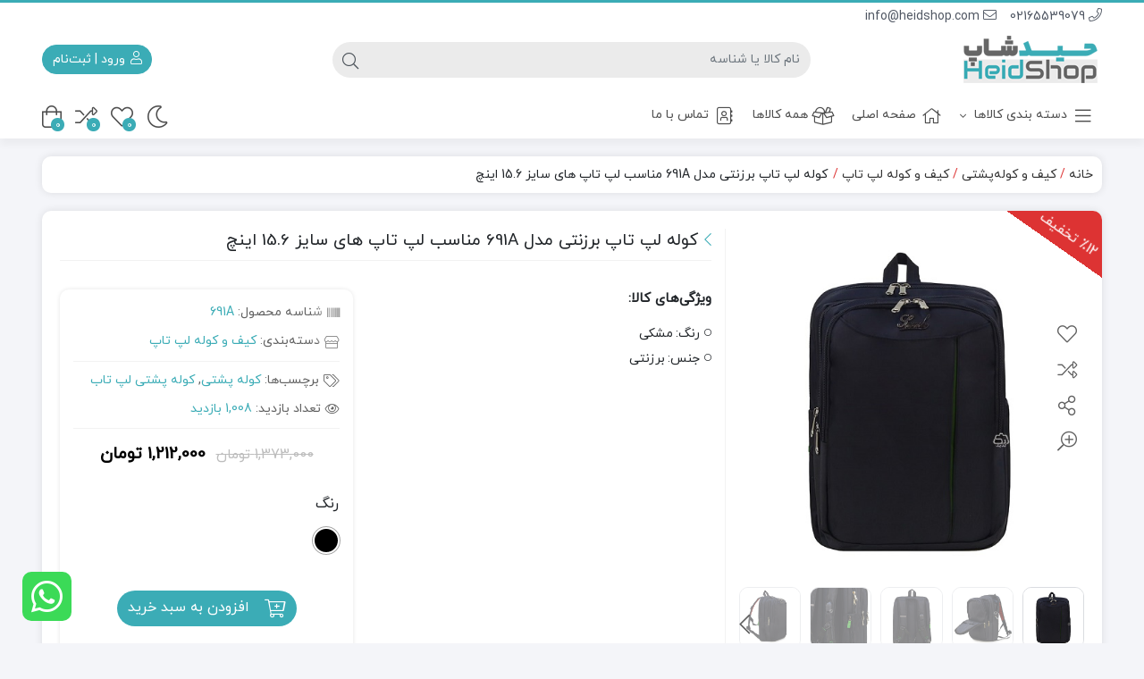

--- FILE ---
content_type: text/html; charset=UTF-8
request_url: https://heidshop.com/product/%DA%A9%D9%88%D9%84%D9%87-%D9%84%D9%BE-%D8%AA%D8%A7%D9%BE-%D8%A8%D8%B1%D8%B2%D9%86%D8%AA%DB%8C-%D9%85%D8%AF%D9%84-691a-%D9%85%D9%86%D8%A7%D8%B3%D8%A8-%D9%84%D9%BE-%D8%AA%D8%A7%D9%BE-%D9%87%D8%A7%DB%8C/
body_size: 31556
content:
<!DOCTYPE html>
<html dir="rtl" lang="fa-IR" prefix="og: https://ogp.me/ns#">
    <head><link data-optimized="2" rel="stylesheet" href="https://heidshop.com/wp-content/litespeed/css/bc9f04943e226e02241aa5168d46d5e4.css?ver=36a20" />
        <link rel="shortcut icon" href="https://heidshop.com/favicon.ico" type="image/x-icon" />
        <link rel="apple-touch-icon" href="https://heidshop.com/favicon.ico">
        <meta http-equiv="Content-Type" content="text/html; charset=UTF-8">
        <meta name="viewport" content="width=device-width, initial-scale=1">
        <meta http-equiv="X-UA-Compatible" content="ie=edge">
                <meta name="theme-color" content="#3BACB6" />
                <meta name="fontiran.com:license" content="B3L8B">
                <link rel="pingback" href="https://heidshop.com/xmlrpc.php" />
        				<script>document.documentElement.className=document.documentElement.className+' yes-js js_active js'</script>
				
	
<!-- بهینه‌سازی موتور جستجو توسط Rank Math PRO - https://rankmath.com/ -->
<title>کوله لپ تاپ برزنتی مدل 691A مناسب لپ تاپ های سایز 15.6 اینچ - فروشگاه اینترنتی حیدشاپ</title>
<meta name="description" content="دو زیپ اصلی با سر زیپ های فلزی با کیفیت دارای کابل رابط هندزفری و USB داری ضربه گیر لپ تاپ تا سایز 15.6 اینچ پشت طبی دارای بند کوله جلیقه ای و ماساژور دار بند سینه بند آستر دوزی و گاند کشی شده با نوار درجه یک قابل شستشو مناسب کارهای روزمره برای دانشجویان، دانش آموزان و کارمندان"/>
<meta name="robots" content="follow, index, max-snippet:-1, max-video-preview:-1, max-image-preview:large"/>
<link rel="canonical" href="https://heidshop.com/product/%da%a9%d9%88%d9%84%d9%87-%d9%84%d9%be-%d8%aa%d8%a7%d9%be-%d8%a8%d8%b1%d8%b2%d9%86%d8%aa%db%8c-%d9%85%d8%af%d9%84-691a-%d9%85%d9%86%d8%a7%d8%b3%d8%a8-%d9%84%d9%be-%d8%aa%d8%a7%d9%be-%d9%87%d8%a7%db%8c/" />
<meta property="og:locale" content="fa_IR" />
<meta property="og:type" content="product" />
<meta property="og:title" content="کوله لپ تاپ برزنتی مدل 691A مناسب لپ تاپ های سایز 15.6 اینچ - فروشگاه اینترنتی حیدشاپ" />
<meta property="og:description" content="دو زیپ اصلی با سر زیپ های فلزی با کیفیت دارای کابل رابط هندزفری و USB داری ضربه گیر لپ تاپ تا سایز 15.6 اینچ پشت طبی دارای بند کوله جلیقه ای و ماساژور دار بند سینه بند آستر دوزی و گاند کشی شده با نوار درجه یک قابل شستشو مناسب کارهای روزمره برای دانشجویان، دانش آموزان و کارمندان" />
<meta property="og:url" content="https://heidshop.com/product/%da%a9%d9%88%d9%84%d9%87-%d9%84%d9%be-%d8%aa%d8%a7%d9%be-%d8%a8%d8%b1%d8%b2%d9%86%d8%aa%db%8c-%d9%85%d8%af%d9%84-691a-%d9%85%d9%86%d8%a7%d8%b3%d8%a8-%d9%84%d9%be-%d8%aa%d8%a7%d9%be-%d9%87%d8%a7%db%8c/" />
<meta property="og:site_name" content="فروشگاه اینترنتی حیدشاپ" />
<meta property="og:updated_time" content="2025-08-09T12:59:04+00:00" />
<meta property="og:image" content="https://heidshop.com/datafile/31-19.jpg" />
<meta property="og:image:secure_url" content="https://heidshop.com/datafile/31-19.jpg" />
<meta property="og:image:width" content="512" />
<meta property="og:image:height" content="512" />
<meta property="og:image:alt" content="کوله لپ تاپ برزنتی مدل 691A مناسب لپ تاپ های سایز 15.6 اینچ" />
<meta property="og:image:type" content="image/jpeg" />
<meta property="product:availability" content="instock" />
<meta name="twitter:card" content="summary_large_image" />
<meta name="twitter:title" content="کوله لپ تاپ برزنتی مدل 691A مناسب لپ تاپ های سایز 15.6 اینچ - فروشگاه اینترنتی حیدشاپ" />
<meta name="twitter:description" content="دو زیپ اصلی با سر زیپ های فلزی با کیفیت دارای کابل رابط هندزفری و USB داری ضربه گیر لپ تاپ تا سایز 15.6 اینچ پشت طبی دارای بند کوله جلیقه ای و ماساژور دار بند سینه بند آستر دوزی و گاند کشی شده با نوار درجه یک قابل شستشو مناسب کارهای روزمره برای دانشجویان، دانش آموزان و کارمندان" />
<meta name="twitter:image" content="https://heidshop.com/datafile/31-19.jpg" />
<meta name="twitter:label1" content="قیمت" />
<meta name="twitter:data1" content="1,212,000&nbsp;تومان" />
<meta name="twitter:label2" content="دسترسی" />
<meta name="twitter:data2" content="موجود" />
<script type="application/ld+json" class="rank-math-schema-pro">{"@context":"https://schema.org","@graph":[{"@type":"Organization","@id":"https://heidshop.com/#organization","name":"\u062d\u06cc\u062f\u0634\u0627\u067e","url":"https://heidshop.com","logo":{"@type":"ImageObject","@id":"https://heidshop.com/#logo","url":"https://heidshop.com/datafile/HeidShop-BetaLogo-v01.png","contentUrl":"https://heidshop.com/datafile/HeidShop-BetaLogo-v01.png","caption":"\u062d\u06cc\u062f\u0634\u0627\u067e","inLanguage":"fa-IR","width":"2903","height":"1240"}},{"@type":"WebSite","@id":"https://heidshop.com/#website","url":"https://heidshop.com","name":"\u062d\u06cc\u062f\u0634\u0627\u067e","publisher":{"@id":"https://heidshop.com/#organization"},"inLanguage":"fa-IR"},{"@type":"ImageObject","@id":"https://heidshop.com/datafile/31-19.jpg","url":"https://heidshop.com/datafile/31-19.jpg","width":"512","height":"512","inLanguage":"fa-IR"},{"@type":"BreadcrumbList","@id":"https://heidshop.com/product/%da%a9%d9%88%d9%84%d9%87-%d9%84%d9%be-%d8%aa%d8%a7%d9%be-%d8%a8%d8%b1%d8%b2%d9%86%d8%aa%db%8c-%d9%85%d8%af%d9%84-691a-%d9%85%d9%86%d8%a7%d8%b3%d8%a8-%d9%84%d9%be-%d8%aa%d8%a7%d9%be-%d9%87%d8%a7%db%8c/#breadcrumb","itemListElement":[{"@type":"ListItem","position":"1","item":{"@id":"https://heidshop.com","name":"\u0635\u0641\u062d\u0647 \u0627\u0635\u0644\u06cc"}},{"@type":"ListItem","position":"2","item":{"@id":"https://heidshop.com/product-category/bags-and-backpacks/laptop-bag-and-backpack/","name":"\u06a9\u06cc\u0641 \u0648 \u06a9\u0648\u0644\u0647 \u0644\u067e \u062a\u0627\u067e"}},{"@type":"ListItem","position":"3","item":{"@id":"https://heidshop.com/product/%da%a9%d9%88%d9%84%d9%87-%d9%84%d9%be-%d8%aa%d8%a7%d9%be-%d8%a8%d8%b1%d8%b2%d9%86%d8%aa%db%8c-%d9%85%d8%af%d9%84-691a-%d9%85%d9%86%d8%a7%d8%b3%d8%a8-%d9%84%d9%be-%d8%aa%d8%a7%d9%be-%d9%87%d8%a7%db%8c/","name":"\u06a9\u0648\u0644\u0647 \u0644\u067e \u062a\u0627\u067e \u0628\u0631\u0632\u0646\u062a\u06cc \u0645\u062f\u0644 691A \u0645\u0646\u0627\u0633\u0628 \u0644\u067e \u062a\u0627\u067e \u0647\u0627\u06cc \u0633\u0627\u06cc\u0632 15.6 \u0627\u06cc\u0646\u0686"}}]},{"@type":"ItemPage","@id":"https://heidshop.com/product/%da%a9%d9%88%d9%84%d9%87-%d9%84%d9%be-%d8%aa%d8%a7%d9%be-%d8%a8%d8%b1%d8%b2%d9%86%d8%aa%db%8c-%d9%85%d8%af%d9%84-691a-%d9%85%d9%86%d8%a7%d8%b3%d8%a8-%d9%84%d9%be-%d8%aa%d8%a7%d9%be-%d9%87%d8%a7%db%8c/#webpage","url":"https://heidshop.com/product/%da%a9%d9%88%d9%84%d9%87-%d9%84%d9%be-%d8%aa%d8%a7%d9%be-%d8%a8%d8%b1%d8%b2%d9%86%d8%aa%db%8c-%d9%85%d8%af%d9%84-691a-%d9%85%d9%86%d8%a7%d8%b3%d8%a8-%d9%84%d9%be-%d8%aa%d8%a7%d9%be-%d9%87%d8%a7%db%8c/","name":"\u06a9\u0648\u0644\u0647 \u0644\u067e \u062a\u0627\u067e \u0628\u0631\u0632\u0646\u062a\u06cc \u0645\u062f\u0644 691A \u0645\u0646\u0627\u0633\u0628 \u0644\u067e \u062a\u0627\u067e \u0647\u0627\u06cc \u0633\u0627\u06cc\u0632 15.6 \u0627\u06cc\u0646\u0686 - \u0641\u0631\u0648\u0634\u06af\u0627\u0647 \u0627\u06cc\u0646\u062a\u0631\u0646\u062a\u06cc \u062d\u06cc\u062f\u0634\u0627\u067e","datePublished":"2023-10-17T08:12:57+00:00","dateModified":"2025-08-09T12:59:04+00:00","isPartOf":{"@id":"https://heidshop.com/#website"},"primaryImageOfPage":{"@id":"https://heidshop.com/datafile/31-19.jpg"},"inLanguage":"fa-IR","breadcrumb":{"@id":"https://heidshop.com/product/%da%a9%d9%88%d9%84%d9%87-%d9%84%d9%be-%d8%aa%d8%a7%d9%be-%d8%a8%d8%b1%d8%b2%d9%86%d8%aa%db%8c-%d9%85%d8%af%d9%84-691a-%d9%85%d9%86%d8%a7%d8%b3%d8%a8-%d9%84%d9%be-%d8%aa%d8%a7%d9%be-%d9%87%d8%a7%db%8c/#breadcrumb"}},{"@type":"Product","name":"\u06a9\u0648\u0644\u0647 \u0644\u067e \u062a\u0627\u067e \u0628\u0631\u0632\u0646\u062a\u06cc \u0645\u062f\u0644 691A \u0645\u0646\u0627\u0633\u0628 \u0644\u067e \u062a\u0627\u067e \u0647\u0627\u06cc \u0633\u0627\u06cc\u0632 15.6 \u0627\u06cc\u0646\u0686 - \u0641\u0631\u0648\u0634\u06af\u0627\u0647 \u0627\u06cc\u0646\u062a\u0631\u0646\u062a\u06cc \u062d\u06cc\u062f\u0634\u0627\u067e","description":"\u062f\u0648 \u0632\u06cc\u067e \u0627\u0635\u0644\u06cc \u0628\u0627 \u0633\u0631 \u0632\u06cc\u067e \u0647\u0627\u06cc \u0641\u0644\u0632\u06cc \u0628\u0627 \u06a9\u06cc\u0641\u06cc\u062a \u062f\u0627\u0631\u0627\u06cc \u06a9\u0627\u0628\u0644 \u0631\u0627\u0628\u0637 \u0647\u0646\u062f\u0632\u0641\u0631\u06cc \u0648 USB \u062f\u0627\u0631\u06cc \u0636\u0631\u0628\u0647 \u06af\u06cc\u0631 \u0644\u067e \u062a\u0627\u067e \u062a\u0627 \u0633\u0627\u06cc\u0632 15.6 \u0627\u06cc\u0646\u0686 \u067e\u0634\u062a \u0637\u0628\u06cc \u062f\u0627\u0631\u0627\u06cc \u0628\u0646\u062f \u06a9\u0648\u0644\u0647 \u062c\u0644\u06cc\u0642\u0647 \u0627\u06cc \u0648 \u0645\u0627\u0633\u0627\u0698\u0648\u0631 \u062f\u0627\u0631 \u0628\u0646\u062f \u0633\u06cc\u0646\u0647 \u0628\u0646\u062f \u0622\u0633\u062a\u0631 \u062f\u0648\u0632\u06cc \u0648 \u06af\u0627\u0646\u062f \u06a9\u0634\u06cc \u0634\u062f\u0647 \u0628\u0627 \u0646\u0648\u0627\u0631 \u062f\u0631\u062c\u0647 \u06cc\u06a9 \u0642\u0627\u0628\u0644 \u0634\u0633\u062a\u0634\u0648 \u0645\u0646\u0627\u0633\u0628 \u06a9\u0627\u0631\u0647\u0627\u06cc \u0631\u0648\u0632\u0645\u0631\u0647 \u0628\u0631\u0627\u06cc \u062f\u0627\u0646\u0634\u062c\u0648\u06cc\u0627\u0646\u060c \u062f\u0627\u0646\u0634 \u0622\u0645\u0648\u0632\u0627\u0646 \u0648 \u06a9\u0627\u0631\u0645\u0646\u062f\u0627\u0646","sku":"691A","category":"\u06a9\u06cc\u0641 \u0648 \u06a9\u0648\u0644\u0647\u200c\u067e\u0634\u062a\u06cc &gt; \u06a9\u06cc\u0641 \u0648 \u06a9\u0648\u0644\u0647 \u0644\u067e \u062a\u0627\u067e","mainEntityOfPage":{"@id":"https://heidshop.com/product/%da%a9%d9%88%d9%84%d9%87-%d9%84%d9%be-%d8%aa%d8%a7%d9%be-%d8%a8%d8%b1%d8%b2%d9%86%d8%aa%db%8c-%d9%85%d8%af%d9%84-691a-%d9%85%d9%86%d8%a7%d8%b3%d8%a8-%d9%84%d9%be-%d8%aa%d8%a7%d9%be-%d9%87%d8%a7%db%8c/#webpage"},"weight":{"@type":"QuantitativeValue","unitCode":"KGM","value":"1"},"height":{"@type":"QuantitativeValue","unitCode":"CMT","value":"15"},"width":{"@type":"QuantitativeValue","unitCode":"CMT","value":"31"},"depth":{"@type":"QuantitativeValue","unitCode":"CMT","value":"41"},"image":[{"@type":"ImageObject","url":"https://heidshop.com/datafile/31-19.jpg","height":"512","width":"512"},{"@type":"ImageObject","url":"https://heidshop.com/datafile/32-17.jpg","height":"512","width":"512"},{"@type":"ImageObject","url":"https://heidshop.com/datafile/33-17.jpg","height":"512","width":"512"},{"@type":"ImageObject","url":"https://heidshop.com/datafile/34-17.jpg","height":"512","width":"512"},{"@type":"ImageObject","url":"https://heidshop.com/datafile/35-17.jpg","height":"512","width":"512"},{"@type":"ImageObject","url":"https://heidshop.com/datafile/36-16.jpg","height":"512","width":"512"},{"@type":"ImageObject","url":"https://heidshop.com/datafile/37-16.jpg","height":"512","width":"512"}],"offers":{"@type":"Offer","url":"https://heidshop.com/product/%da%a9%d9%88%d9%84%d9%87-%d9%84%d9%be-%d8%aa%d8%a7%d9%be-%d8%a8%d8%b1%d8%b2%d9%86%d8%aa%db%8c-%d9%85%d8%af%d9%84-691a-%d9%85%d9%86%d8%a7%d8%b3%d8%a8-%d9%84%d9%be-%d8%aa%d8%a7%d9%be-%d9%87%d8%a7%db%8c/","sku":"691A","price":"12120000","priceCurrency":"IRR","priceValidUntil":"2026-12-31","seller":{"@type":"Organization","@id":"https://heidshop.com/","name":"\u062d\u06cc\u062f\u0634\u0627\u067e","url":"https://heidshop.com","logo":"https://heidshop.com/datafile/HeidShop-BetaLogo-v01.png"},"availability":"http://schema.org/InStock"},"color":"\u0645\u0634\u06a9\u06cc","additionalProperty":[{"@type":"PropertyValue","name":"pa_gender","value":"\u0628\u0631\u0632\u0646\u062a\u06cc"}],"@id":"https://heidshop.com/product/%da%a9%d9%88%d9%84%d9%87-%d9%84%d9%be-%d8%aa%d8%a7%d9%be-%d8%a8%d8%b1%d8%b2%d9%86%d8%aa%db%8c-%d9%85%d8%af%d9%84-691a-%d9%85%d9%86%d8%a7%d8%b3%d8%a8-%d9%84%d9%be-%d8%aa%d8%a7%d9%be-%d9%87%d8%a7%db%8c/#richSnippet"}]}</script>
<!-- /افزونه سئو ورپرس Rank Math -->

<script>window._wpemojiSettings={"baseUrl":"https:\/\/s.w.org\/images\/core\/emoji\/16.0.1\/72x72\/","ext":".png","svgUrl":"https:\/\/s.w.org\/images\/core\/emoji\/16.0.1\/svg\/","svgExt":".svg","source":{"concatemoji":"https:\/\/heidshop.com\/wp-includes\/js\/wp-emoji-release.min.js?ver=6.8.3"}};
/*! This file is auto-generated */
!function(s,n){var o,i,e;function c(e){try{var t={supportTests:e,timestamp:(new Date).valueOf()};sessionStorage.setItem(o,JSON.stringify(t))}catch(e){}}function p(e,t,n){e.clearRect(0,0,e.canvas.width,e.canvas.height),e.fillText(t,0,0);var t=new Uint32Array(e.getImageData(0,0,e.canvas.width,e.canvas.height).data),a=(e.clearRect(0,0,e.canvas.width,e.canvas.height),e.fillText(n,0,0),new Uint32Array(e.getImageData(0,0,e.canvas.width,e.canvas.height).data));return t.every(function(e,t){return e===a[t]})}function u(e,t){e.clearRect(0,0,e.canvas.width,e.canvas.height),e.fillText(t,0,0);for(var n=e.getImageData(16,16,1,1),a=0;a<n.data.length;a++)if(0!==n.data[a])return!1;return!0}function f(e,t,n,a){switch(t){case"flag":return n(e,"\ud83c\udff3\ufe0f\u200d\u26a7\ufe0f","\ud83c\udff3\ufe0f\u200b\u26a7\ufe0f")?!1:!n(e,"\ud83c\udde8\ud83c\uddf6","\ud83c\udde8\u200b\ud83c\uddf6")&&!n(e,"\ud83c\udff4\udb40\udc67\udb40\udc62\udb40\udc65\udb40\udc6e\udb40\udc67\udb40\udc7f","\ud83c\udff4\u200b\udb40\udc67\u200b\udb40\udc62\u200b\udb40\udc65\u200b\udb40\udc6e\u200b\udb40\udc67\u200b\udb40\udc7f");case"emoji":return!a(e,"\ud83e\udedf")}return!1}function g(e,t,n,a){var r="undefined"!=typeof WorkerGlobalScope&&self instanceof WorkerGlobalScope?new OffscreenCanvas(300,150):s.createElement("canvas"),o=r.getContext("2d",{willReadFrequently:!0}),i=(o.textBaseline="top",o.font="600 32px Arial",{});return e.forEach(function(e){i[e]=t(o,e,n,a)}),i}function t(e){var t=s.createElement("script");t.src=e,t.defer=!0,s.head.appendChild(t)}"undefined"!=typeof Promise&&(o="wpEmojiSettingsSupports",i=["flag","emoji"],n.supports={everything:!0,everythingExceptFlag:!0},e=new Promise(function(e){s.addEventListener("DOMContentLoaded",e,{once:!0})}),new Promise(function(t){var n=function(){try{var e=JSON.parse(sessionStorage.getItem(o));if("object"==typeof e&&"number"==typeof e.timestamp&&(new Date).valueOf()<e.timestamp+604800&&"object"==typeof e.supportTests)return e.supportTests}catch(e){}return null}();if(!n){if("undefined"!=typeof Worker&&"undefined"!=typeof OffscreenCanvas&&"undefined"!=typeof URL&&URL.createObjectURL&&"undefined"!=typeof Blob)try{var e="postMessage("+g.toString()+"("+[JSON.stringify(i),f.toString(),p.toString(),u.toString()].join(",")+"));",a=new Blob([e],{type:"text/javascript"}),r=new Worker(URL.createObjectURL(a),{name:"wpTestEmojiSupports"});return void(r.onmessage=function(e){c(n=e.data),r.terminate(),t(n)})}catch(e){}c(n=g(i,f,p,u))}t(n)}).then(function(e){for(var t in e)n.supports[t]=e[t],n.supports.everything=n.supports.everything&&n.supports[t],"flag"!==t&&(n.supports.everythingExceptFlag=n.supports.everythingExceptFlag&&n.supports[t]);n.supports.everythingExceptFlag=n.supports.everythingExceptFlag&&!n.supports.flag,n.DOMReady=!1,n.readyCallback=function(){n.DOMReady=!0}}).then(function(){return e}).then(function(){var e;n.supports.everything||(n.readyCallback(),(e=n.source||{}).concatemoji?t(e.concatemoji):e.wpemoji&&e.twemoji&&(t(e.twemoji),t(e.wpemoji)))}))}((window,document),window._wpemojiSettings)</script>































<script src="https://heidshop.com/wp-includes/js/jquery/jquery.min.js?ver=3.7.1" id="jquery-core-js"></script>
<script data-optimized="1" src="https://heidshop.com/wp-content/litespeed/js/380f862c3642c32b2340654056eb16a5.js?ver=f06ea" id="jquery-migrate-js"></script>
<script data-optimized="1" src="https://heidshop.com/wp-content/litespeed/js/a5f6425719721d559b42061a37fec36e.js?ver=34a06" id="jquery-blockui-js" data-wp-strategy="defer"></script>
<script data-optimized="1" id="wc-add-to-cart-js-extra">var wc_add_to_cart_params={"ajax_url":"\/wp-admin\/admin-ajax.php","wc_ajax_url":"\/?wc-ajax=%%endpoint%%","i18n_view_cart":"\u0645\u0634\u0627\u0647\u062f\u0647 \u0633\u0628\u062f \u062e\u0631\u06cc\u062f","cart_url":"https:\/\/heidshop.com\/cart\/","is_cart":"","cart_redirect_after_add":"no"}</script>
<script data-optimized="1" src="https://heidshop.com/wp-content/litespeed/js/3354b40720696283b2410faf11e0cbd5.js?ver=1a67c" id="wc-add-to-cart-js" defer data-wp-strategy="defer"></script>
<script data-optimized="1" src="https://heidshop.com/wp-content/litespeed/js/299b7c491a6d4ca5c482e995ef7b054d.js?ver=53716" id="zoom-js" defer data-wp-strategy="defer"></script>
<script data-optimized="1" src="https://heidshop.com/wp-content/litespeed/js/c0f20b16678a63402bbd3a347a2cbaca.js?ver=472f6" id="flexslider-js" defer data-wp-strategy="defer"></script>
<script data-optimized="1" src="https://heidshop.com/wp-content/litespeed/js/8391854807db3470b9302cd036b880b4.js?ver=90f1d" id="photoswipe-js" defer data-wp-strategy="defer"></script>
<script data-optimized="1" src="https://heidshop.com/wp-content/litespeed/js/7ee6ca9b5b88419e7645ae5b9b04199d.js?ver=d0a89" id="photoswipe-ui-default-js" defer data-wp-strategy="defer"></script>
<script data-optimized="1" id="wc-single-product-js-extra">var wc_single_product_params={"i18n_required_rating_text":"\u062e\u0648\u0627\u0647\u0634\u0645\u0646\u062f\u06cc\u0645 \u06cc\u06a9 \u0631\u062a\u0628\u0647 \u0631\u0627 \u0627\u0646\u062a\u062e\u0627\u0628 \u06a9\u0646\u06cc\u062f","i18n_rating_options":["1 of 5 stars","2 of 5 stars","3 of 5 stars","4 of 5 stars","5 of 5 stars"],"i18n_product_gallery_trigger_text":"View full-screen image gallery","review_rating_required":"yes","flexslider":{"rtl":!0,"animation":"slide","smoothHeight":!0,"directionNav":!1,"controlNav":"thumbnails","slideshow":!1,"animationSpeed":500,"animationLoop":!1,"allowOneSlide":!1},"zoom_enabled":"1","zoom_options":[],"photoswipe_enabled":"1","photoswipe_options":{"shareEl":!1,"closeOnScroll":!1,"history":!1,"hideAnimationDuration":0,"showAnimationDuration":0},"flexslider_enabled":"1"}</script>
<script data-optimized="1" src="https://heidshop.com/wp-content/litespeed/js/a4cd79b5751c18e87e2b03bf65001811.js?ver=94f58" id="wc-single-product-js" defer data-wp-strategy="defer"></script>
<script data-optimized="1" src="https://heidshop.com/wp-content/litespeed/js/d406b5ed1a9b2e9991f916f5f78e118b.js?ver=2d402" id="js-cookie-js" defer data-wp-strategy="defer"></script>
<script data-optimized="1" id="woocommerce-js-extra">var woocommerce_params={"ajax_url":"\/wp-admin\/admin-ajax.php","wc_ajax_url":"\/?wc-ajax=%%endpoint%%","i18n_password_show":"Show password","i18n_password_hide":"Hide password"}</script>
<script data-optimized="1" src="https://heidshop.com/wp-content/litespeed/js/ac14f0e42167f3dd973040193110366f.js?ver=84c89" id="woocommerce-js" defer data-wp-strategy="defer"></script>
<link rel="https://api.w.org/" href="https://heidshop.com/wp-json/" /><link rel="alternate" title="JSON" type="application/json" href="https://heidshop.com/wp-json/wp/v2/product/9833" /><link rel="EditURI" type="application/rsd+xml" title="RSD" href="https://heidshop.com/xmlrpc.php?rsd" />
<meta name="generator" content="WordPress 6.8.3" />
<link rel='shortlink' href='https://heidshop.com/?p=9833' />
<link rel="alternate" title="oEmbed (JSON)" type="application/json+oembed" href="https://heidshop.com/wp-json/oembed/1.0/embed?url=https%3A%2F%2Fheidshop.com%2Fproduct%2F%25da%25a9%25d9%2588%25d9%2584%25d9%2587-%25d9%2584%25d9%25be-%25d8%25aa%25d8%25a7%25d9%25be-%25d8%25a8%25d8%25b1%25d8%25b2%25d9%2586%25d8%25aa%25db%258c-%25d9%2585%25d8%25af%25d9%2584-691a-%25d9%2585%25d9%2586%25d8%25a7%25d8%25b3%25d8%25a8-%25d9%2584%25d9%25be-%25d8%25aa%25d8%25a7%25d9%25be-%25d9%2587%25d8%25a7%25db%258c%2F" />
<link rel="alternate" title="oEmbed (XML)" type="text/xml+oembed" href="https://heidshop.com/wp-json/oembed/1.0/embed?url=https%3A%2F%2Fheidshop.com%2Fproduct%2F%25da%25a9%25d9%2588%25d9%2584%25d9%2587-%25d9%2584%25d9%25be-%25d8%25aa%25d8%25a7%25d9%25be-%25d8%25a8%25d8%25b1%25d8%25b2%25d9%2586%25d8%25aa%25db%258c-%25d9%2585%25d8%25af%25d9%2584-691a-%25d9%2585%25d9%2586%25d8%25a7%25d8%25b3%25d8%25a8-%25d9%2584%25d9%25be-%25d8%25aa%25d8%25a7%25d9%25be-%25d9%2587%25d8%25a7%25db%258c%2F&#038;format=xml" />

		<!-- Srart - Enamad -->
		<meta name="enamad" content="7437368" />
		<!-- End - Enamad -->

		<!-- Srart - Open and close product filter -->
		<script>document.addEventListener('DOMContentLoaded',function(){jQuery(function($){$('.woocommerce-widget-layered-nav-list').slice(0).slideUp();$('.wid-title').click(function(){$(this).next().slideToggle();if(!$(this).hasClass('noicon')){$(this).addClass('noicon')}else{$(this).removeClass('noicon')}})})})</script>
		<!-- End - Open and close product filter -->

		<!--Start - Yektanet Analytics -->
		<script>!function(t,e,n){t.yektanetAnalyticsObject=n,t[n]=t[n]||function(){t[n].q.push(arguments)},t[n].q=t[n].q||[];var a=new Date,r=a.getFullYear().toString()+"0"+a.getMonth()+"0"+a.getDate()+"0"+a.getHours(),c=e.getElementsByTagName("script")[0],s=e.createElement("script");s.id="ua-script-kmT5Rx9g";s.dataset.analyticsobject=n;s.async=1;s.type="text/javascript";s.src="https://cdn.yektanet.com/rg_woebegone/scripts_v3/kmT5Rx9g/rg.complete.js?v="+r,c.parentNode.insertBefore(s,c)}(window,document,"yektanet")</script>
		<!-- End - Yektanet Analytics -->

    <meta name="generator" content="Redux 4.5.4" />	<noscript><style>.woocommerce-product-gallery{ opacity: 1 !important; }</style></noscript>
				
			<script id="google_gtagjs" src="https://www.googletagmanager.com/gtag/js?id=G-RVBH1LWG37" async></script>
<script id="google_gtagjs-inline">
window.dataLayer = window.dataLayer || [];function gtag(){dataLayer.push(arguments);}gtag('js', new Date());gtag('config', 'G-RVBH1LWG37', {} );
</script>
        
        <link rel="icon" href="https://heidshop.com/datafile/8-7-50x50.jpg" sizes="32x32" />
<link rel="icon" href="https://heidshop.com/datafile/8-7-256x256.jpg" sizes="192x192" />
<link rel="apple-touch-icon" href="https://heidshop.com/datafile/8-7-256x256.jpg" />
<meta name="msapplication-TileImage" content="https://heidshop.com/datafile/8-7-300x300.jpg" />



    </head>
    
    <body data-rsssl=1 class="rtl wp-singular product-template-default single single-product postid-9833 wp-theme-dinakala wp-child-theme-dinakala-child theme-dinakala woocommerce woocommerce-page woocommerce-no-js woo-variation-swatches wvs-behavior-blur-no-cross wvs-theme-dinakala-child wvs-show-label wvs-tooltip dina-light dark-first-style  dina-fit-header dina-fit-footer elementor-default elementor-kit-6" itemscope itemtype="https://schema.org/WebPage">

    
    
<header class="dina-site-header" itemscope itemtype="https://schema.org/Organization" >
       <meta itemprop="url" content="https://heidshop.com"><meta itemprop="name" content="فروشگاه اینترنتی حیدشاپ">    <!-- Header Div -->
        <div class="container-fluid dina-header header">
            <div class="container">
                
                                <div class="row head-mc left-head">

                    <!-- Header Menu -->
                    <nav class="col-md-6 head-menu visible-mobile" itemscope itemtype="https://schema.org/SiteNavigationElement" >
                                            </nav>
                    <!-- Header Menu -->
                    
                                        <!-- Header Contact -->
                    <div class="col-md-6 head-contact">
                        <meta itemprop="address" content="تهران، اشرفی اصفهانی، خیابان قموشی، بلوار عربشاهی، خیابان سوده، پلاک ۸/۱، طبقه 3">
                        <meta itemprop="image" content="https://heidshop.com/datafile/logo-light320.png">

                                                <div class="head-phone" itemprop="telephone">
                                                        <a href="tel:02165539079" target="_blank" rel="nofollow">
                                                            <i class="fal fa-phone" aria-hidden="true"></i>
                                02165539079                                                        </a>
                                                    </div>
                        
                                                    <div class="head-email" itemprop="email">
                                                                <a href="mailto:info@heidshop.com" target="_blank" rel="nofollow">
                                                                    <i class="fal fa-envelope" aria-hidden="true"></i>
                                    info@heidshop.com                                                                </a>
                                                            </div>
                                            </div>
                    <!-- Header Contact -->
                    
                    
                </div>
                
                <div class="row logo-box mobile-right-logo">

                        <div class="col-6 mobile-btns">
                                                                                                                            <span class="btn btn-light mmenu" onclick="openNav()">
                                        <i aria-hidden="true" data-title="فهرست" class="fal fa-bars"></i>
                                    </span>
                                                            
                                                                                                                            <span title="ورود یا ثبت‌نام" class="btn btn-light mlogin mergedbtn digitsbtn digitlink">
                                        <i aria-hidden="true" data-title="ورود" class="fal fa-user"></i>
                                        <span class="login-separator">|</span>
                                        <i aria-hidden="true" data-title="ثبت‌نام" class="fal fa-user-plus"></i>
                                    </span>
                                
                        </div>

                        <div class="col-md-3 col-6 logo dina-logo">
                                <a href="https://heidshop.com" title="فروشگاه اینترنتی حیدشاپ | کیف &#8211; کوله &#8211; ساک &#8211; چمدان" class="dina-logo-link" rel="home">

        
        <img itemprop="logo"        src="https://heidshop.com/datafile/logo-light160.png"
        srcset="https://heidshop.com/datafile/logo-light320.png 2x"
        width="160"
        height="57"
        alt="فروشگاه اینترنتی حیدشاپ | کیف - کوله - ساک - چمدان"
        title="فروشگاه اینترنتی حیدشاپ | کیف - کوله - ساک - چمدان"
        class="img-logo dina-light-logo header-logo"/>

        
            <img itemprop="logo"            src="https://heidshop.com/datafile/logo-light160.png"
            srcset="https://heidshop.com/datafile/logo-light320.png 2x"
            width="160"
            height="57"
            alt="فروشگاه اینترنتی حیدشاپ | کیف - کوله - ساک - چمدان"
            title="فروشگاه اینترنتی حیدشاپ | کیف - کوله - ساک - چمدان"
            class="img-logo dina-dark-logo header-logo"/>

        
                    <strong>فروشگاه اینترنتی حیدشاپ | کیف &#8211; کوله &#8211; ساک &#8211; چمدان </strong>
            </a>
                        </div>

                                                
                        
                        <div class="mobile-search-con cart-mobile-search-con col-md-6 search-con">
                                <form class="col-md-11 dina-search-bar" role="search" method="get" action="https://heidshop.com/">
                    <input type="hidden" name="post_type" value="product" />
                <div class="input-group search-form dina-ajax-search-wrapper">
            
                        <input autocomplete="off" data-swplive="true" name="s" type="text" class="form-control search-input" placeholder="نام کالا یا شناسه" aria-label="جستجو" required>
            <div class="input-group-append">
                <button class="btn btn-search" type="submit" aria-label="جستجو">
                    <i class="fal fa-search" aria-hidden="true"></i>
                </button>
            </div>
        </div>
    </form>
                                                                                                <span class="cart-mobile-search" onclick="dinaOpenCart()">
                                        <span aria-hidden="true" class="fal fa-shopping-bag ">
                                            <span class="dina-cart-amount">
                                                0                                            </span>
                                        </span>
                                    </span>
                                                                                    </div>

                                                    
                            <div class="col-md-3 user-btn">
                                                                    <span title="ورود یا ثبت‌نام" class="btn btn-success btn-register digitsbtn digitlink">
                                        <i aria-hidden="true" class="fal fa-user"></i>
                                        ورود | ثبت‌نام                                    </span>
                                                            </div>
                                            </div>
            </div>
        </div>
        <!-- Header Div -->

        <!-- Navbar -->
        <div class="dina-navbar dina-sticky-nav">
            <nav class="navbar navbar-expand-sm" itemscope itemtype="https://schema.org/SiteNavigationElement">
                <div class="container nav-con">
                    <!-- Collect the nav links from WordPress -->
                    <div class="collapse navbar-collapse" id="bootstrap-nav-collapse">
                        <div class="menu-%d9%85%d9%86%d9%88-%d8%b3%d8%b1%d8%a8%d8%b1%da%af-%d8%a7%d8%b5%d9%84%db%8c-container"><ul id="menu-%d9%85%d9%86%d9%88-%d8%b3%d8%b1%d8%a8%d8%b1%da%af-%d8%a7%d8%b5%d9%84%db%8c" class="nav navbar-nav yamm-s dina-menu-rtl menu-hover-bottom "><li class="sticky-logo">
                        <a href="https://heidshop.com" title="فروشگاه اینترنتی حیدشاپ | کیف - کوله - ساک - چمدان" rel="home" class="menu-logo"><img src="https://heidshop.com/datafile/logo-light160.png" srcset="https://heidshop.com/datafile/logo-light320.png 2x" alt="فروشگاه اینترنتی حیدشاپ | کیف - کوله - ساک - چمدان" width="107" height="37" data-no-lazy="1" title="فروشگاه اینترنتی حیدشاپ | کیف - کوله - ساک - چمدان" class="img-logo dina-sticky-logo dina-light-logo"/><img loading="lazy" src="https://heidshop.com/datafile/logo-light160.png" srcset="https://heidshop.com/datafile/logo-light320.png 2x" alt="فروشگاه اینترنتی حیدشاپ | کیف - کوله - ساک - چمدان" width="107" height="37" data-no-lazy="1" title="فروشگاه اینترنتی حیدشاپ | کیف - کوله - ساک - چمدان" class="img-logo dina-sticky-logo dina-sticky-dark-logo"/></a>
                    </li><li id="menu-item-1045" class="menu-item menu-item-type-custom menu-item-object-custom menu-item-has-children mega-menu dropdown menu-item-1045"><a itemprop="url" class="dropdown-toggle menu-link" href="#"><i class="fal fa-bars"></i>دسته بندی کالاها <b class="fal fa-angle-down" aria-hidden="true"></b></a>
<ul class="dropdown-menu">
	<li id="menu-item-9326" class="menu-item menu-item-type-taxonomy menu-item-object-product_cat current-product-ancestor menu-item-has-children dropdown menu-col menu-item-9326"><a itemprop="url" class="menu-link" href="https://heidshop.com/product-category/bags-and-backpacks/">کیف و کوله‌پشتی</a>
<ul class="elementy-ul yamm-fw">
		<li id="menu-item-9340" class="menu-item menu-item-type-taxonomy menu-item-object-product_cat col-md-3 menu-item-9340"><a itemprop="url" class="menu-link" href="https://heidshop.com/product-category/products/gift-set/">ست هدیه</a></li>
		<li id="menu-item-9327" class="menu-item menu-item-type-taxonomy menu-item-object-product_cat col-md-3 menu-item-9327"><a itemprop="url" class="menu-link" href="https://heidshop.com/product-category/bags-and-backpacks/backpack/">کوله کوهنوردی</a></li>
		<li id="menu-item-9328" class="menu-item menu-item-type-taxonomy menu-item-object-product_cat current_page_parent col-md-3 menu-item-9328"><a itemprop="url" class="menu-link" href="https://heidshop.com/product-category/bags-and-backpacks/school-bag/">کوله مدرسه</a></li>
		<li id="menu-item-9329" class="menu-item menu-item-type-taxonomy menu-item-object-product_cat col-md-3 menu-item-9329"><a itemprop="url" class="menu-link" href="https://heidshop.com/product-category/bags-and-backpacks/travel-bag/">کوله مسافرتی</a></li>
		<li id="menu-item-9330" class="menu-item menu-item-type-taxonomy menu-item-object-product_cat col-md-3 menu-item-9330"><a itemprop="url" class="menu-link" href="https://heidshop.com/product-category/bags-and-backpacks/tools-bag/">کیف ابزار</a></li>
		<li id="menu-item-9331" class="menu-item menu-item-type-taxonomy menu-item-object-product_cat col-md-3 menu-item-9331"><a itemprop="url" class="menu-link" href="https://heidshop.com/product-category/bags-and-backpacks/office-bag/">کیف اداری</a></li>
		<li id="menu-item-9332" class="menu-item menu-item-type-taxonomy menu-item-object-product_cat col-md-3 menu-item-9332"><a itemprop="url" class="menu-link" href="https://heidshop.com/product-category/bags-and-backpacks/passport-bag/">کیف پاسپورتی</a></li>
		<li id="menu-item-9333" class="menu-item menu-item-type-taxonomy menu-item-object-product_cat col-md-3 menu-item-9333"><a itemprop="url" class="menu-link" href="https://heidshop.com/product-category/bags-and-backpacks/wallet/">کیف پول</a></li>
		<li id="menu-item-9334" class="menu-item menu-item-type-taxonomy menu-item-object-product_cat col-md-3 menu-item-9334"><a itemprop="url" class="menu-link" href="https://heidshop.com/product-category/bags-and-backpacks/leather-bag/">کیف چرمی</a></li>
		<li id="menu-item-9335" class="menu-item menu-item-type-taxonomy menu-item-object-product_cat col-md-3 menu-item-9335"><a itemprop="url" class="menu-link" href="https://heidshop.com/product-category/bags-and-backpacks/shoulder-bags/">کیف دوشی</a></li>
		<li id="menu-item-9336" class="menu-item menu-item-type-taxonomy menu-item-object-product_cat col-md-3 menu-item-9336"><a itemprop="url" class="menu-link" href="https://heidshop.com/product-category/bags-and-backpacks/waist-bag/">کیف کمری</a></li>
		<li id="menu-item-9337" class="menu-item menu-item-type-taxonomy menu-item-object-product_cat col-md-3 menu-item-9337"><a itemprop="url" class="menu-link" href="https://heidshop.com/product-category/bags-and-backpacks/makeup-bag/">کیف لوازم آرایش</a></li>
		<li id="menu-item-9338" class="menu-item menu-item-type-taxonomy menu-item-object-product_cat current-product-ancestor current-menu-parent current-product-parent col-md-3 menu-item-9338"><a itemprop="url" class="menu-link" href="https://heidshop.com/product-category/bags-and-backpacks/laptop-bag-and-backpack/">کیف و کوله لپ تاپ</a></li>

</ul>
</li>
	<li id="menu-item-9319" class="menu-item menu-item-type-taxonomy menu-item-object-product_cat menu-item-has-children dropdown menu-col menu-item-9319"><a itemprop="url" class="menu-link" href="https://heidshop.com/product-category/bag-and-suitcase/">ساک و چمدان</a>
<ul class="elementy-ul yamm-fw">
		<li id="menu-item-9320" class="menu-item menu-item-type-taxonomy menu-item-object-product_cat col-md-3 menu-item-9320"><a itemprop="url" class="menu-link" href="https://heidshop.com/product-category/bag-and-suitcase/baby-luggage/">چمدان کودک</a></li>
		<li id="menu-item-9321" class="menu-item menu-item-type-taxonomy menu-item-object-product_cat col-md-3 menu-item-9321"><a itemprop="url" class="menu-link" href="https://heidshop.com/product-category/bag-and-suitcase/suitcase/">چمدان مسافرتی</a></li>
		<li id="menu-item-9322" class="menu-item menu-item-type-taxonomy menu-item-object-product_cat col-md-3 menu-item-9322"><a itemprop="url" class="menu-link" href="https://heidshop.com/product-category/bag-and-suitcase/travel-bag-bags-and-backpacks/">ساک مسافرتی</a></li>

</ul>
</li>
	<li id="menu-item-9323" class="menu-item menu-item-type-taxonomy menu-item-object-product_cat menu-item-has-children dropdown menu-col menu-item-9323"><a itemprop="url" class="menu-link" href="https://heidshop.com/product-category/cover-or-cover/">کاور یا روکش</a>
<ul class="elementy-ul yamm-fw">
		<li id="menu-item-9324" class="menu-item menu-item-type-taxonomy menu-item-object-product_cat col-md-3 menu-item-9324"><a itemprop="url" class="menu-link" href="https://heidshop.com/product-category/cover-or-cover/tablet-cover/">کاور تبلت</a></li>
		<li id="menu-item-9325" class="menu-item menu-item-type-taxonomy menu-item-object-product_cat col-md-3 menu-item-9325"><a itemprop="url" class="menu-link" href="https://heidshop.com/product-category/cover-or-cover/laptop-cover/">کاور لپ تاپ</a></li>

</ul>
</li>
	<li id="menu-item-9316" class="menu-item menu-item-type-taxonomy menu-item-object-product_cat menu-item-has-children dropdown menu-col menu-item-9316"><a itemprop="url" class="menu-link" href="https://heidshop.com/product-category/cooking-and-utensils/">آشپزی و ظروف</a>
<ul class="elementy-ul yamm-fw">
		<li id="menu-item-9317" class="menu-item menu-item-type-taxonomy menu-item-object-product_cat col-md-3 menu-item-9317"><a itemprop="url" class="menu-link" href="https://heidshop.com/product-category/cooking-and-utensils/chinese-plate/">بشقاب چینی</a></li>

</ul>
</li>
	<li id="menu-item-12508" class="menu-item menu-item-type-taxonomy menu-item-object-product_cat menu-item-has-children dropdown menu-col menu-item-12508"><a itemprop="url" class="menu-link" href="https://heidshop.com/product-category/digital-products/">کالای دیجیتال</a>
<ul class="elementy-ul yamm-fw">
		<li id="menu-item-12509" class="menu-item menu-item-type-taxonomy menu-item-object-product_cat col-md-3 menu-item-12509"><a itemprop="url" class="menu-link" href="https://heidshop.com/product-category/digital-products/android-box/">اندروید باکس</a></li>
		<li id="menu-item-12510" class="menu-item menu-item-type-taxonomy menu-item-object-product_cat col-md-3 menu-item-12510"><a itemprop="url" class="menu-link" href="https://heidshop.com/product-category/digital-products/video-projector/">ویدئو پروژکتور</a></li>

</ul>
</li>

</ul>
</li>
<li id="menu-item-9341" class="menu-item menu-item-type-post_type menu-item-object-page menu-item-home menu-item-9341"><a itemprop="url" class="menu-link" href="https://heidshop.com/"><i class="fal fa-home"></i>صفحه اصلی</a></li>
<li id="menu-item-9367" class="menu-item menu-item-type-post_type menu-item-object-page current_page_parent menu-item-9367"><a itemprop="url" class="menu-link" href="https://heidshop.com/shop/"><i class="fal fa-box-full"></i>همه کالاها</a></li>
<li id="menu-item-9342" class="menu-item menu-item-type-post_type menu-item-object-page menu-item-9342"><a itemprop="url" class="menu-link" href="https://heidshop.com/contact-us/"><i class="fal fa-address-book"></i>تماس با ما</a></li>
</ul></div>                    </div><!-- ./collapse -->

                    
                    
                                            <div class="btn-di-toggle">
                            <i aria-hidden="true" class="di-toggle-icon fal fa-moon" data-toggle="tooltip" data-placement="top" title="حالت تاریک"></i>
                            <i aria-hidden="true" class="di-toggle-icon fal fa-sun" data-toggle="tooltip" data-placement="top" title="حالت روشن"></i>
                        </div>
                    
                                                <div class="btn-wish dina-yith-wcwl-btn">
                                <a href="https://heidshop.com/wishlist/" aria-label="علاقه‌مندی‌ها" rel="nofollow" class="wish-icon" data-toggle="tooltip" data-placement="top" title="علاقه‌مندی‌ها">
                                    <i aria-hidden="true" class="fal fa-heart"></i>
                                    <i class="wish-amount">0</i>
                                </a>
                            </div>
                        
                                            <div class="btn-compare">
                            <a href="" aria-label="مقایسه محصولات" rel="nofollow" class="compare-icon compare-link" data-toggle="tooltip" data-placement="top" title="مقایسه محصولات">
                                <i aria-hidden="true" class="fal fa-random"></i>
                                <i class="compare-amount">0</i>
                            </a>
                        </div>
                    
                                        <div class="btn-cart">
                                                    <span class="shop-icon" data-toggle="tooltip" data-placement="top" title="سبد خرید" onclick="dinaOpenCart()">
                                <i aria-hidden="true" class="fal fa-shopping-bag"></i>
                                <i class="dina-cart-amount">
                                    0                                </i>
                            </span>
                                            </div>
                    
                    
                </div><!-- /.container -->
            </nav>
        </div>
        <!-- Navbar -->

    </header>
	<div id="primary" class="container content-area main-con"><main id="main" class="site-main"><div class="row bread-row"><nav class="col-12 shadow-box breadcrumbs dina-breadcrumb"><a href="https://heidshop.com" class="breadcrumb-link ">خانه</a><a href="https://heidshop.com/product-category/bags-and-backpacks/" class="breadcrumb-link ">کیف و کوله‌پشتی</a><a href="https://heidshop.com/product-category/bags-and-backpacks/laptop-bag-and-backpack/" class="breadcrumb-link breadcrumb-link-last">کیف و کوله لپ تاپ</a><span class="breadcrumb-last"> کوله لپ تاپ برزنتی مدل 691A مناسب لپ تاپ های سایز 15.6 اینچ</span></nav></div>
    <div class="row prod-row">
    
					
			<div class="woocommerce-notices-wrapper"></div><div id="product-9833" class="col-12 product-tab-style-two product-content-short-mobile dina-star-rating-count product-rtl product-page-style-two product-tab-scroll-two dina-woo-gallery product type-product post-9833 status-publish first instock product_cat-laptop-bag-and-backpack product_tag-405 product_tag-409 has-post-thumbnail sale shipping-taxable purchasable product-type-variable">

	    <div class="shadow-box product-con col-12">
        <div class="dina-woo-flash-con"><span class="onsale">٪12 تخفیف</span></div>        <ul class="prod-opts">
            
            
                            <li class="dina-yith-wcwl-prod">
                    <span data-toggle="tooltip" data-placement="left" title="افزودن به علاقه مندی">
                        
<div
	class="yith-wcwl-add-to-wishlist add-to-wishlist-9833 yith-wcwl-add-to-wishlist--link-style yith-wcwl-add-to-wishlist--single wishlist-fragment on-first-load"
	data-fragment-ref="9833"
	data-fragment-options="{&quot;base_url&quot;:&quot;&quot;,&quot;product_id&quot;:9833,&quot;parent_product_id&quot;:0,&quot;product_type&quot;:&quot;variable&quot;,&quot;is_single&quot;:true,&quot;in_default_wishlist&quot;:false,&quot;show_view&quot;:true,&quot;browse_wishlist_text&quot;:&quot;\u0644\u06cc\u0633\u062a \u0639\u0644\u0627\u0642\u0647 \u0645\u0646\u062f\u06cc \u0647\u0627&quot;,&quot;already_in_wishslist_text&quot;:&quot;\u0627\u06cc\u0646 \u0645\u062d\u0635\u0648\u0644 \u062f\u0631 \u0644\u06cc\u0633\u062a \u0639\u0644\u0627\u0642\u0647 \u0645\u0646\u062f\u06cc \u0647\u0627 \u0634\u0645\u0627 \u0642\u0631\u0627\u0631 \u062f\u0627\u0631\u062f!&quot;,&quot;product_added_text&quot;:&quot;\u0627\u0636\u0627\u0641\u0647 \u0634\u062f!&quot;,&quot;available_multi_wishlist&quot;:false,&quot;disable_wishlist&quot;:false,&quot;show_count&quot;:false,&quot;ajax_loading&quot;:false,&quot;loop_position&quot;:&quot;after_add_to_cart&quot;,&quot;item&quot;:&quot;add_to_wishlist&quot;}"
>
			
			<!-- ADD TO WISHLIST -->
			
<div class="yith-wcwl-add-button">
		<a
		href="?add_to_wishlist=9833&#038;_wpnonce=4af8c8d985"
		class="add_to_wishlist single_add_to_wishlist"
		data-product-id="9833"
		data-product-type="variable"
		data-original-product-id="0"
		data-title="افزودن به علاقه مندی ها"
		rel="nofollow"
	>
		<svg id="yith-wcwl-icon-heart-outline" class="yith-wcwl-icon-svg" fill="none" stroke-width="1.5" stroke="currentColor" viewBox="0 0 24 24" xmlns="http://www.w3.org/2000/svg">
  <path stroke-linecap="round" stroke-linejoin="round" d="M21 8.25c0-2.485-2.099-4.5-4.688-4.5-1.935 0-3.597 1.126-4.312 2.733-.715-1.607-2.377-2.733-4.313-2.733C5.1 3.75 3 5.765 3 8.25c0 7.22 9 12 9 12s9-4.78 9-12Z"></path>
</svg>		<span>افزودن به علاقه مندی ها</span>
	</a>
</div>

			<!-- COUNT TEXT -->
			
			</div>
                    </span>
                </li>
            
                                        <li class="dina-wccm">
                                        <span data-dina-compare-id="9833" class="compare-ajax-btn" data-toggle="tooltip" data-placement="left" title="مقایسه محصول">
                        <i class="fal fa-random" aria-hidden="true"></i>
                    </span>
                </li>
            
                        <li data-toggle="modal" data-target="#shareModal">
                <span data-toggle="tooltip" data-placement="left" title="اشتراک گذاری">
                <i aria-hidden="true" class="fal fa-share-alt"></i>
                </span>
            </li>
            
            
            <li class="dina-gallery-trigger">
                <span data-toggle="tooltip" data-placement="left" title="بزرگنمایی">
                <i aria-hidden="true" class="fal fa-search-plus fa-flip-horizontal"></i>
                </span>
            </li>
        </ul>
<div class="woocommerce-product-gallery woocommerce-product-gallery--with-images woocommerce-product-gallery--columns-4 images" data-columns="4" style="opacity: 0; transition: opacity .25s ease-in-out;">
		<div class="woocommerce-product-gallery__wrapper">
		<div data-thumb="https://heidshop.com/datafile/31-19-100x100.jpg" data-thumb-alt="کوله لپ تاپ برزنتی مدل 691A مناسب لپ تاپ های سایز 15.6 اینچ" data-thumb-srcset="https://heidshop.com/datafile/31-19-100x100.jpg 100w, https://heidshop.com/datafile/31-19-300x300.jpg 300w, https://heidshop.com/datafile/31-19-150x150.jpg 150w, https://heidshop.com/datafile/31-19-50x50.jpg 50w, https://heidshop.com/datafile/31-19.jpg 512w"  data-thumb-sizes="(max-width: 100px) 100vw, 100px" class="woocommerce-product-gallery__image"><a href="https://heidshop.com/datafile/31-19.jpg"><img loading="lazy" width="512" height="512" src="https://heidshop.com/datafile/31-19.jpg" class="wp-post-image" alt="کوله لپ تاپ برزنتی مدل 691A مناسب لپ تاپ های سایز 15.6 اینچ" data-caption="" data-src="https://heidshop.com/datafile/31-19.jpg" data-large_image="https://heidshop.com/datafile/31-19.jpg" data-large_image_width="512" data-large_image_height="512" decoding="async" srcset="https://heidshop.com/datafile/31-19.jpg 512w, https://heidshop.com/datafile/31-19-300x300.jpg 300w, https://heidshop.com/datafile/31-19-100x100.jpg 100w, https://heidshop.com/datafile/31-19-150x150.jpg 150w, https://heidshop.com/datafile/31-19-50x50.jpg 50w" sizes="(max-width: 512px) 100vw, 512px" /></a></div><div data-thumb="https://heidshop.com/datafile/32-17-100x100.jpg" data-thumb-alt="کوله لپ تاپ برزنتی مدل 691A مناسب لپ تاپ های سایز 15.6 اینچ - Image 2" data-thumb-srcset="https://heidshop.com/datafile/32-17-100x100.jpg 100w, https://heidshop.com/datafile/32-17-300x300.jpg 300w, https://heidshop.com/datafile/32-17-150x150.jpg 150w, https://heidshop.com/datafile/32-17-50x50.jpg 50w, https://heidshop.com/datafile/32-17.jpg 512w"  data-thumb-sizes="(max-width: 100px) 100vw, 100px" class="woocommerce-product-gallery__image"><a href="https://heidshop.com/datafile/32-17.jpg"><img loading="lazy" width="512" height="512" src="https://heidshop.com/datafile/32-17.jpg" class="" alt="کوله لپ تاپ برزنتی مدل 691A مناسب لپ تاپ های سایز 15.6 اینچ - Image 2" data-caption="" data-src="https://heidshop.com/datafile/32-17.jpg" data-large_image="https://heidshop.com/datafile/32-17.jpg" data-large_image_width="512" data-large_image_height="512" decoding="async" srcset="https://heidshop.com/datafile/32-17.jpg 512w, https://heidshop.com/datafile/32-17-300x300.jpg 300w, https://heidshop.com/datafile/32-17-100x100.jpg 100w, https://heidshop.com/datafile/32-17-150x150.jpg 150w, https://heidshop.com/datafile/32-17-50x50.jpg 50w" sizes="(max-width: 512px) 100vw, 512px" /></a></div><div data-thumb="https://heidshop.com/datafile/33-17-100x100.jpg" data-thumb-alt="کوله لپ تاپ برزنتی مدل 691A مناسب لپ تاپ های سایز 15.6 اینچ - Image 3" data-thumb-srcset="https://heidshop.com/datafile/33-17-100x100.jpg 100w, https://heidshop.com/datafile/33-17-300x300.jpg 300w, https://heidshop.com/datafile/33-17-150x150.jpg 150w, https://heidshop.com/datafile/33-17-50x50.jpg 50w, https://heidshop.com/datafile/33-17.jpg 512w"  data-thumb-sizes="(max-width: 100px) 100vw, 100px" class="woocommerce-product-gallery__image"><a href="https://heidshop.com/datafile/33-17.jpg"><img loading="lazy" width="512" height="512" src="https://heidshop.com/datafile/33-17.jpg" class="" alt="کوله لپ تاپ برزنتی مدل 691A مناسب لپ تاپ های سایز 15.6 اینچ - Image 3" data-caption="" data-src="https://heidshop.com/datafile/33-17.jpg" data-large_image="https://heidshop.com/datafile/33-17.jpg" data-large_image_width="512" data-large_image_height="512" decoding="async" srcset="https://heidshop.com/datafile/33-17.jpg 512w, https://heidshop.com/datafile/33-17-300x300.jpg 300w, https://heidshop.com/datafile/33-17-100x100.jpg 100w, https://heidshop.com/datafile/33-17-150x150.jpg 150w, https://heidshop.com/datafile/33-17-50x50.jpg 50w" sizes="(max-width: 512px) 100vw, 512px" /></a></div><div data-thumb="https://heidshop.com/datafile/34-17-100x100.jpg" data-thumb-alt="کوله لپ تاپ برزنتی مدل 691A مناسب لپ تاپ های سایز 15.6 اینچ - Image 4" data-thumb-srcset="https://heidshop.com/datafile/34-17-100x100.jpg 100w, https://heidshop.com/datafile/34-17-300x300.jpg 300w, https://heidshop.com/datafile/34-17-150x150.jpg 150w, https://heidshop.com/datafile/34-17-50x50.jpg 50w, https://heidshop.com/datafile/34-17.jpg 512w"  data-thumb-sizes="(max-width: 100px) 100vw, 100px" class="woocommerce-product-gallery__image"><a href="https://heidshop.com/datafile/34-17.jpg"><img loading="lazy" width="512" height="512" src="https://heidshop.com/datafile/34-17.jpg" class="" alt="کوله لپ تاپ برزنتی مدل 691A مناسب لپ تاپ های سایز 15.6 اینچ - Image 4" data-caption="" data-src="https://heidshop.com/datafile/34-17.jpg" data-large_image="https://heidshop.com/datafile/34-17.jpg" data-large_image_width="512" data-large_image_height="512" decoding="async" srcset="https://heidshop.com/datafile/34-17.jpg 512w, https://heidshop.com/datafile/34-17-300x300.jpg 300w, https://heidshop.com/datafile/34-17-100x100.jpg 100w, https://heidshop.com/datafile/34-17-150x150.jpg 150w, https://heidshop.com/datafile/34-17-50x50.jpg 50w" sizes="(max-width: 512px) 100vw, 512px" /></a></div><div data-thumb="https://heidshop.com/datafile/35-17-100x100.jpg" data-thumb-alt="کوله لپ تاپ برزنتی مدل 691A مناسب لپ تاپ های سایز 15.6 اینچ - Image 5" data-thumb-srcset="https://heidshop.com/datafile/35-17-100x100.jpg 100w, https://heidshop.com/datafile/35-17-300x300.jpg 300w, https://heidshop.com/datafile/35-17-150x150.jpg 150w, https://heidshop.com/datafile/35-17-50x50.jpg 50w, https://heidshop.com/datafile/35-17.jpg 512w"  data-thumb-sizes="(max-width: 100px) 100vw, 100px" class="woocommerce-product-gallery__image"><a href="https://heidshop.com/datafile/35-17.jpg"><img loading="lazy" width="512" height="512" src="https://heidshop.com/datafile/35-17.jpg" class="" alt="کوله لپ تاپ برزنتی مدل 691A مناسب لپ تاپ های سایز 15.6 اینچ - Image 5" data-caption="" data-src="https://heidshop.com/datafile/35-17.jpg" data-large_image="https://heidshop.com/datafile/35-17.jpg" data-large_image_width="512" data-large_image_height="512" decoding="async" srcset="https://heidshop.com/datafile/35-17.jpg 512w, https://heidshop.com/datafile/35-17-300x300.jpg 300w, https://heidshop.com/datafile/35-17-100x100.jpg 100w, https://heidshop.com/datafile/35-17-150x150.jpg 150w, https://heidshop.com/datafile/35-17-50x50.jpg 50w" sizes="(max-width: 512px) 100vw, 512px" /></a></div><div data-thumb="https://heidshop.com/datafile/36-16-100x100.jpg" data-thumb-alt="کوله لپ تاپ برزنتی مدل 691A مناسب لپ تاپ های سایز 15.6 اینچ - Image 6" data-thumb-srcset="https://heidshop.com/datafile/36-16-100x100.jpg 100w, https://heidshop.com/datafile/36-16-300x300.jpg 300w, https://heidshop.com/datafile/36-16-150x150.jpg 150w, https://heidshop.com/datafile/36-16-50x50.jpg 50w, https://heidshop.com/datafile/36-16.jpg 512w"  data-thumb-sizes="(max-width: 100px) 100vw, 100px" class="woocommerce-product-gallery__image"><a href="https://heidshop.com/datafile/36-16.jpg"><img loading="lazy" width="512" height="512" src="https://heidshop.com/datafile/36-16.jpg" class="" alt="کوله لپ تاپ برزنتی مدل 691A مناسب لپ تاپ های سایز 15.6 اینچ - Image 6" data-caption="" data-src="https://heidshop.com/datafile/36-16.jpg" data-large_image="https://heidshop.com/datafile/36-16.jpg" data-large_image_width="512" data-large_image_height="512" decoding="async" srcset="https://heidshop.com/datafile/36-16.jpg 512w, https://heidshop.com/datafile/36-16-300x300.jpg 300w, https://heidshop.com/datafile/36-16-100x100.jpg 100w, https://heidshop.com/datafile/36-16-150x150.jpg 150w, https://heidshop.com/datafile/36-16-50x50.jpg 50w" sizes="(max-width: 512px) 100vw, 512px" /></a></div><div data-thumb="https://heidshop.com/datafile/37-16-100x100.jpg" data-thumb-alt="کوله لپ تاپ برزنتی مدل 691A مناسب لپ تاپ های سایز 15.6 اینچ - Image 7" data-thumb-srcset="https://heidshop.com/datafile/37-16-100x100.jpg 100w, https://heidshop.com/datafile/37-16-300x300.jpg 300w, https://heidshop.com/datafile/37-16-150x150.jpg 150w, https://heidshop.com/datafile/37-16-50x50.jpg 50w, https://heidshop.com/datafile/37-16.jpg 512w"  data-thumb-sizes="(max-width: 100px) 100vw, 100px" class="woocommerce-product-gallery__image"><a href="https://heidshop.com/datafile/37-16.jpg"><img loading="lazy" width="512" height="512" src="https://heidshop.com/datafile/37-16.jpg" class="" alt="کوله لپ تاپ برزنتی مدل 691A مناسب لپ تاپ های سایز 15.6 اینچ - Image 7" data-caption="" data-src="https://heidshop.com/datafile/37-16.jpg" data-large_image="https://heidshop.com/datafile/37-16.jpg" data-large_image_width="512" data-large_image_height="512" decoding="async" srcset="https://heidshop.com/datafile/37-16.jpg 512w, https://heidshop.com/datafile/37-16-300x300.jpg 300w, https://heidshop.com/datafile/37-16-100x100.jpg 100w, https://heidshop.com/datafile/37-16-150x150.jpg 150w, https://heidshop.com/datafile/37-16-50x50.jpg 50w" sizes="(max-width: 512px) 100vw, 512px" /></a></div>	</div>
	</div>

	<div class="summary entry-summary">
		<div class="ptitle-con"><h1 class="product_title entry-title">کوله لپ تاپ برزنتی مدل 691A مناسب لپ تاپ های سایز 15.6 اینچ</h1><div class="psub_title"></div></div><div class="product-features"><strong class="dina-features-title">ویژگی‌های کالا:</strong>    <ul class="dina-features-ul">
	        <li>
            <span class="ftitle dina-attr-item-attribute_pa_color">رنگ:</span>
            <span class="fdesc">مشکی</span>
        </li>
	        <li>
            <span class="ftitle dina-attr-item-attribute_pa_gender">جنس:</span>
            <span class="fdesc">برزنتی</span>
        </li>
	    </ul>
    
		<form class="sms-notif-form" id="sms-notif-form-1" method="post">
			<div style="display:none !important;width:0 !important;height:0 !important;">
				<img style="width:16px;display:inline;"
				     src="https://heidshop.com/wp-content/plugins/persian-woocommerce-sms/assets/images/tick.png"/>
				<img style="width:16px;display:inline;"
				     src="https://heidshop.com/wp-content/plugins/persian-woocommerce-sms/assets/images/false.png"/>
				<img style="width:16px;display:inline;"
				     src="https://heidshop.com/wp-content/plugins/persian-woocommerce-sms/assets/images/ajax-loader.gif"/>
			</div>

			<div class="sms-notif-enable-p" id="sms-notif-enable-p-1">
				<label id="sms-notif-enable-label-1" class="sms-notif-enable-label"
				       for="sms-notif-enable-1">
					<input type="checkbox" id="sms-notif-enable-1" class="sms-notif-enable"
					       name="sms_notif_enable"
					       value="1">
					<strong>از طریق پیامک خبرم کن...</strong>
				</label>
			</div>

			<div class="sms-notif-content" id="sms-notif-content">
									<!--<p id="sms-notif-groups-p-" class="sms-notif-groups-p">-->
					<label class="sms-notif-groups-label sms-notif-groups-label-1"
					       for="sms-notif-groups-1_1">
						<input type="checkbox"
						       id="sms-notif-groups-1_1" 						       class="sms-notif-groups" name="sms_notif_groups[]"
						       value="1"/>
						زمانیکه محصول توقف فروش شد 					</label><br>
					<!--</p>-->
									<!--<p id="sms-notif-groups-p-" class="sms-notif-groups-p">-->
					<label class="sms-notif-groups-label sms-notif-groups-label-2"
					       for="sms-notif-groups-2_1">
						<input type="checkbox"
						       id="sms-notif-groups-2_1" 						       class="sms-notif-groups" name="sms_notif_groups[]"
						       value="2"/>
						زمانیکه نسخه جدید محصول منتشر شد					</label><br>
					<!--</p>-->
				
				<div class="sms-notif-mobile-div">
					<input type="text" id="sms-notif-mobile-1" class="sms-notif-mobile"
					       name="sms_notif_mobile"
					       value=""
					       style="text-align: left; direction: ltr" 					       title="شماره موبایل" placeholder="شماره موبایل"/>
				</div>

									<button id="sms-notif-submit-1"
					        class="sms-notif-submit single_add_to_cart_button button alt"
					        style="margin-top: 5px;"
					        type="submit">ثبت
					</button>
				
				<p id="sms-notif-result-p-1" class="sms-notif-result-p">
					<span id="sms-notif-result-1" class="sms-notif-result"></span>
				</p>
			</div>
		</form>

		</div><div class="price-con"><div class="product_meta">

	
	
		<span class="sku_wrapper">شناسه محصول: <span class="sku">691A</span></span>

	
	
	<span class="posted_in">دسته‌بندی: <a href="https://heidshop.com/product-category/bags-and-backpacks/laptop-bag-and-backpack/" rel="tag">کیف و کوله لپ تاپ</a></span>	
	
	
	<span class="tagged_as">برچسب‌ها: <a href="https://heidshop.com/product-tag/%da%a9%d9%88%d9%84%d9%87-%d9%be%d8%b4%d8%aa%db%8c/" rel="tag">کوله پشتی</a>, <a href="https://heidshop.com/product-tag/%da%a9%d9%88%d9%84%d9%87-%d9%be%d8%b4%d8%aa%db%8c-%d9%84%d9%be-%d8%aa%d8%a7%d8%a8/" rel="tag">کوله پشتی لپ تاب</a></span>
	
	    <span class="views_count_wrapper">تعداد بازدید:        <span class="product-views-count">1,008 بازدید</span>
    </span>
    	
	</div>
<p class="price"><del aria-hidden="true"><span class="woocommerce-Price-amount amount"><bdi>1,373,000&nbsp;<span class="woocommerce-Price-currencySymbol">تومان</span></bdi></span></del> <span class="screen-reader-text">قیمت اصلی: 1,373,000&nbsp;تومان بود.</span><ins aria-hidden="true"><span class="woocommerce-Price-amount amount"><bdi>1,212,000&nbsp;<span class="woocommerce-Price-currencySymbol">تومان</span></bdi></span></ins><span class="screen-reader-text">قیمت فعلی: 1,212,000&nbsp;تومان.</span></p>

<form class="variations_form cart" action="https://heidshop.com/product/%da%a9%d9%88%d9%84%d9%87-%d9%84%d9%be-%d8%aa%d8%a7%d9%be-%d8%a8%d8%b1%d8%b2%d9%86%d8%aa%db%8c-%d9%85%d8%af%d9%84-691a-%d9%85%d9%86%d8%a7%d8%b3%d8%a8-%d9%84%d9%be-%d8%aa%d8%a7%d9%be-%d9%87%d8%a7%db%8c/" method="post" enctype='multipart/form-data' data-product_id="9833" data-product_variations="[{&quot;attributes&quot;:{&quot;attribute_pa_color&quot;:&quot;&quot;},&quot;availability_html&quot;:&quot;&quot;,&quot;backorders_allowed&quot;:false,&quot;dimensions&quot;:{&quot;length&quot;:&quot;41&quot;,&quot;width&quot;:&quot;31&quot;,&quot;height&quot;:&quot;15&quot;},&quot;dimensions_html&quot;:&quot;41 &amp;times; 31 &amp;times; 15 \u0633\u0627\u0646\u062a\u06cc\u0645\u062a\u0631&quot;,&quot;display_price&quot;:1212000,&quot;display_regular_price&quot;:1373000,&quot;image&quot;:{&quot;title&quot;:&quot;31&quot;,&quot;caption&quot;:&quot;&quot;,&quot;url&quot;:&quot;https:\/\/heidshop.com\/datafile\/31-19.jpg&quot;,&quot;alt&quot;:&quot;31&quot;,&quot;src&quot;:&quot;https:\/\/heidshop.com\/datafile\/31-19.jpg&quot;,&quot;srcset&quot;:&quot;https:\/\/heidshop.com\/datafile\/31-19.jpg 512w, https:\/\/heidshop.com\/datafile\/31-19-300x300.jpg 300w, https:\/\/heidshop.com\/datafile\/31-19-100x100.jpg 100w, https:\/\/heidshop.com\/datafile\/31-19-150x150.jpg 150w, https:\/\/heidshop.com\/datafile\/31-19-50x50.jpg 50w&quot;,&quot;sizes&quot;:&quot;(max-width: 512px) 100vw, 512px&quot;,&quot;full_src&quot;:&quot;https:\/\/heidshop.com\/datafile\/31-19.jpg&quot;,&quot;full_src_w&quot;:512,&quot;full_src_h&quot;:512,&quot;gallery_thumbnail_src&quot;:&quot;https:\/\/heidshop.com\/datafile\/31-19-100x100.jpg&quot;,&quot;gallery_thumbnail_src_w&quot;:100,&quot;gallery_thumbnail_src_h&quot;:100,&quot;thumb_src&quot;:&quot;https:\/\/heidshop.com\/datafile\/31-19-300x300.jpg&quot;,&quot;thumb_src_w&quot;:300,&quot;thumb_src_h&quot;:300,&quot;src_w&quot;:512,&quot;src_h&quot;:512},&quot;image_id&quot;:9834,&quot;is_downloadable&quot;:false,&quot;is_in_stock&quot;:true,&quot;is_purchasable&quot;:true,&quot;is_sold_individually&quot;:&quot;no&quot;,&quot;is_virtual&quot;:false,&quot;max_qty&quot;:&quot;&quot;,&quot;min_qty&quot;:1,&quot;price_html&quot;:&quot;&quot;,&quot;sku&quot;:&quot;691A&quot;,&quot;variation_description&quot;:&quot;&quot;,&quot;variation_id&quot;:9841,&quot;variation_is_active&quot;:true,&quot;variation_is_visible&quot;:true,&quot;weight&quot;:&quot;1&quot;,&quot;weight_html&quot;:&quot;1 \u06a9\u06cc\u0644\u0648\u06af\u0631\u0645&quot;}]">
	<div data-product_id="9833" data-threshold_min="30" data-threshold_max="100" data-total="1">
			<table class="variations" cellspacing="0" role="presentation">
			<tbody>
									<tr>
						<th class="label"><label for="pa_color">رنگ</label></th>
						<td class="value">
							<select style="display:none" id="pa_color" class=" woo-variation-raw-select" name="attribute_pa_color" data-attribute_name="attribute_pa_color" data-show_option_none="yes"><option value="">یک گزینه را انتخاب کنید</option><option value="black" >مشکی</option></select><ul role="radiogroup" aria-label="رنگ" class="variable-items-wrapper color-variable-items-wrapper wvs-style-rounded" data-attribute_name="attribute_pa_color" data-attribute_values="[&quot;black&quot;]"><li aria-checked="false" tabindex="0" data-attribute_name="attribute_pa_color" data-wvstooltip="مشکی" class="variable-item color-variable-item color-variable-item-black " title="مشکی" data-title="مشکی" data-value="black" role="radio" tabindex="0"><div class="variable-item-contents"><span class="variable-item-span variable-item-span-color" style="background-color:#000000;"></span></div></li></ul><a class="reset_variations" rel="nofollow" href="#">انتخاب دستی گزینه‌ها</a>						</td>
					</tr>
							</tbody>
		</table>
		<div class="reset_variations_alert screen-reader-text" role="alert" aria-live="polite" aria-relevant="all"></div>
		
		<div class="single_variation_wrap">
			<div class="woocommerce-variation single_variation" role="alert" aria-relevant="additions"></div><div class="woocommerce-variation-add-to-cart variations_button">
	
		<div class="dina-quantity-con">
		<button type="button" class="dina-item-quantity-btn plus" data-type="plus">
   			<i class="fal fa-plus"></i>
		</button>		
		<div class="quantity">
				<label class="screen-reader-text" for="quantity_69074d6da22e7">تعداد: کوله لپ تاپ برزنتی مدل 691A مناسب لپ تاپ های سایز 15.6 اینچ</label>
		<input
			type="number"
						id="quantity_69074d6da22e7"
			class="input-text qty text"
			name="quantity"
			value="1"
			aria-label="تعداد محصول"
						min="1"
			max=""
							step="1"
				placeholder=""
				inputmode="numeric"
				autocomplete="off"
					/>
				</div>
		<button type="button" class="dina-item-quantity-btn minus" data-type="minus">
			<i class="fal fa-minus"></i>
		</button>
	</div>
	
	<button type="submit" class="single_add_to_cart_button button alt">افزودن به سبد خرید</button>

	
	<input type="hidden" name="add-to-cart" value="9833" />
	<input type="hidden" name="product_id" value="9833" />
	<input type="hidden" name="variation_id" class="variation_id" value="0" />
</div>
		</div>
	
	</div></form>

<div class="box-pricereport-newslettersms"><a id="pr-myBtn" class="newslettersms-myBtn" data-toggle="modal" data-target="#pr-myModal">خبرم کن</a><a href="https://heidshop.com/report-reasonable-price/?product-url=https://heidshop.com/product/%da%a9%d9%88%d9%84%d9%87-%d9%84%d9%be-%d8%aa%d8%a7%d9%be-%d8%a8%d8%b1%d8%b2%d9%86%d8%aa%db%8c-%d9%85%d8%af%d9%84-691a-%d9%85%d9%86%d8%a7%d8%b3%d8%a8-%d9%84%d9%be-%d8%aa%d8%a7%d9%be-%d9%87%d8%a7%db%8c/" target="_blank" class="pricereport-txt">گزارش قیمت مناسب‌تر این کالا</a></div><div id="pr-myModal" class="newslettersms-modal" style="display: none;z-index: 99999;"><div class="newslettersms-modal-content"><span id="pr-title" class="newslettersms-title">اطلاع رسانی</span><span id="pr-close" class="newslettersms-close" data-dismiss="modal">&times;</span><hr style="margin-top: 36px;">
		<form class="sms-notif-form" id="sms-notif-form-2" method="post">
			<div style="display:none !important;width:0 !important;height:0 !important;">
				<img style="width:16px;display:inline;"
				     src="https://heidshop.com/wp-content/plugins/persian-woocommerce-sms/assets/images/tick.png"/>
				<img style="width:16px;display:inline;"
				     src="https://heidshop.com/wp-content/plugins/persian-woocommerce-sms/assets/images/false.png"/>
				<img style="width:16px;display:inline;"
				     src="https://heidshop.com/wp-content/plugins/persian-woocommerce-sms/assets/images/ajax-loader.gif"/>
			</div>

			<div class="sms-notif-enable-p" id="sms-notif-enable-p-2">
				<label id="sms-notif-enable-label-2" class="sms-notif-enable-label"
				       for="sms-notif-enable-2">
					<input type="checkbox" id="sms-notif-enable-2" class="sms-notif-enable"
					       name="sms_notif_enable"
					       value="1">
					<strong>از طریق پیامک خبرم کن...</strong>
				</label>
			</div>

			<div class="sms-notif-content" id="sms-notif-content">
									<!--<p id="sms-notif-groups-p-" class="sms-notif-groups-p">-->
					<label class="sms-notif-groups-label sms-notif-groups-label-1"
					       for="sms-notif-groups-1_2">
						<input type="checkbox"
						       id="sms-notif-groups-1_2" 						       class="sms-notif-groups" name="sms_notif_groups[]"
						       value="1"/>
						زمانیکه محصول توقف فروش شد 					</label><br>
					<!--</p>-->
									<!--<p id="sms-notif-groups-p-" class="sms-notif-groups-p">-->
					<label class="sms-notif-groups-label sms-notif-groups-label-2"
					       for="sms-notif-groups-2_2">
						<input type="checkbox"
						       id="sms-notif-groups-2_2" 						       class="sms-notif-groups" name="sms_notif_groups[]"
						       value="2"/>
						زمانیکه نسخه جدید محصول منتشر شد					</label><br>
					<!--</p>-->
				
				<div class="sms-notif-mobile-div">
					<input type="text" id="sms-notif-mobile-2" class="sms-notif-mobile"
					       name="sms_notif_mobile"
					       value=""
					       style="text-align: left; direction: ltr" 					       title="شماره موبایل" placeholder="شماره موبایل"/>
				</div>

									<button id="sms-notif-submit-2"
					        class="sms-notif-submit single_add_to_cart_button button alt"
					        style="margin-top: 5px;"
					        type="submit">ثبت
					</button>
				
				<p id="sms-notif-result-p-2" class="sms-notif-result-p">
					<span id="sms-notif-result-2" class="sms-notif-result"></span>
				</p>
			</div>
		</form>

		</div></div><span class="on-woo-wallet-cashback" style="display:none;"></span></div>    <div class="product_extra">
        <ul>
                        <li>
                                                                    <i class="fal fa-credit-card" aria-hidden="true"></i>
                                                <span>تضمین قیمت مناسب</span>
                            </li>
            
                        <li>
                                                                    <i class="fal fa-headset" aria-hidden="true"></i>
                                                <span>پاسخگویی 24 ساعته</span>
                            </li>
            
                        <li>
                                                                <i class="fal fa-history" aria-hidden="true"></i>
                                            <span>بازگشت وجه و کالا</span>
                            </li>
            
                        <li>
                                                                    <i class="fal fa-file-certificate" aria-hidden="true"></i>
                                                <span>اصالت کالاها</span>
                            </li>
            
                        <li>
                                                                    <i class="fal fa-shipping-fast" aria-hidden="true"></i>
                                                <span>تحویل سریع کالا</span>
                            </li>
                    </ul>
    </div>
	</div>

	
	<div class="woocommerce-tabs wc-tabs-wrapper">
		<ul class="tabs wc-tabs" role="tablist">
							<li class="description_tab" id="tab-title-description">
					<a href="#tab-description">
						توضیحات					</a>
				</li>
							<li class="additional_information_tab" id="tab-title-additional_information">
					<a href="#tab-additional_information">
						ویژگی‌های کالا					</a>
				</li>
							<li class="reviews_tab" id="tab-title-reviews">
					<a href="#tab-reviews">
						نظرات (0)					</a>
				</li>
					</ul>
					<div class="woocommerce-Tabs-panel woocommerce-Tabs-panel--description panel entry-content wc-tab" id="tab-description" role="tabpanel" aria-labelledby="tab-title-description">
			
				
	<h2 class="product-tab-scroll-head">توضیحات</h2>
<div class="post-sh dina-more-less" data-more="نمایش بیشتر" data-less="پنهان کردن"><div class="dina-more-less-content"><blockquote class="prod-excerpt blockquote"><i class="fal fa-pen-alt" aria-hidden="true"></i>دو زیپ اصلی با سر زیپ های فلزی با کیفیت
دارای کابل رابط هندزفری و USB
داری ضربه گیر لپ تاپ تا سایز 15.6 اینچ
پشت طبی
دارای بند کوله جلیقه ای و ماساژور دار
بند سینه بند
آستر دوزی و گاند کشی شده با نوار درجه یک
قابل شستشو
مناسب کارهای روزمره برای دانشجویان، دانش آموزان و کارمندان</blockquote>
<p>دو زیپ اصلی با سر زیپ های فلزی با کیفیت<br />
دارای کابل رابط هندزفری و USB<br />
داری ضربه گیر لپ تاپ تا سایز 15.6 اینچ<br />
پشت طبی<br />
دارای بند کوله جلیقه ای و ماساژور دار<br />
بند سینه بند<br />
آستر دوزی و گاند کشی شده با نوار درجه یک<br />
قابل شستشو<br />
مناسب کارهای روزمره برای دانشجویان، دانش آموزان و کارمندان</p>

</div></div>			</div>
								<div class="woocommerce-Tabs-panel woocommerce-Tabs-panel--additional_information panel entry-content wc-tab" id="tab-additional_information" role="tabpanel" aria-labelledby="tab-title-additional_information">
			
				
	<h2 class="product-tab-scroll-head">ویژگی‌های کالا</h2>
<table class="woocommerce-product-attributes shop_attributes" aria-label="Product Details">
			<tr class="woocommerce-product-attributes-item woocommerce-product-attributes-item--weight">
			<th class="woocommerce-product-attributes-item__label" scope="row">وزن</th>
			<td class="woocommerce-product-attributes-item__value">1 کیلوگرم</td>
		</tr>
			<tr class="woocommerce-product-attributes-item woocommerce-product-attributes-item--dimensions">
			<th class="woocommerce-product-attributes-item__label" scope="row">ابعاد</th>
			<td class="woocommerce-product-attributes-item__value">41 &times; 31 &times; 15 سانتیمتر</td>
		</tr>
			<tr class="woocommerce-product-attributes-item woocommerce-product-attributes-item--attribute_pa_color">
			<th class="woocommerce-product-attributes-item__label" scope="row">رنگ</th>
			<td class="woocommerce-product-attributes-item__value"><p>مشکی</p>
</td>
		</tr>
			<tr class="woocommerce-product-attributes-item woocommerce-product-attributes-item--attribute_pa_gender">
			<th class="woocommerce-product-attributes-item__label" scope="row">جنس</th>
			<td class="woocommerce-product-attributes-item__value"><p>برزنتی</p>
</td>
		</tr>
	</table>
			</div>
								<div class="woocommerce-Tabs-panel woocommerce-Tabs-panel--reviews panel entry-content wc-tab" id="tab-reviews" role="tabpanel" aria-labelledby="tab-title-reviews">
			
				<div id="reviews" class="woocommerce-Reviews">
	<div id="comments">
		<span class="woocommerce-Reviews-title">
			نقد و بررسی ها		</span>

					<p class="woocommerce-noreviews">نقد و بررسی وجود ندارد.</p>
			</div>

			<p class="woocommerce-verification-required">فقط مشتریانی که وارد سیستم شده اند و این محصول را خریداری کرده اند می توانند نظر بدهند.</p>
	
	<div class="clear"></div>
</div>
			</div>
					
			</div>

</div>						<div class="product-block nav-type-two related dina-related-product block">
                <div class="block-title">
                    <span class="block-title-con">
                        <i class="fal fa-shopping-bag" aria-hidden="true"></i>
                        کالاهای مشابه                    </span>
                </div>

                
                <div class="owl-carousel"  data-mcol="2" data-itemnavs="true" data-itemloop="false" data-itemplay="false" data-itemscount="6" data-dir="true">
                                        <div class="item">
                        
<div class="woocommerce shadow-box przoom mini-product product-9919  prod-variable prod-add-btn-fixed quick-btns-left product-label-right product-discount-left hover-image">

	
		<div class="img-con">        <a href="https://heidshop.com/product/%da%a9%db%8c%d9%81-%d9%84%d9%be-%d8%aa%d8%a7%d9%be-%d8%b3%d9%87-%da%a9%d8%a7%d8%b1%d9%87-cat-%d9%85%d8%af%d9%84-406-%d9%85%d9%86%d8%a7%d8%b3%d8%a8-%d9%84%d9%be-%d8%aa%d8%a7%d9%be-15-6-%d8%a7%db%8c/" title="کیف لپ تاپ سه کاره CAT مدل 406 مناسب لپ تاپ 15.6 اینچی" class="product-link" target="_self">
        <img width="300" height="300" src="https://heidshop.com/datafile/180-300x300.jpg" class="attachment-woocommerce_thumbnail size-woocommerce_thumbnail wp-post-image" alt="" loading="eager" decoding="async" srcset="https://heidshop.com/datafile/180-300x300.jpg 300w, https://heidshop.com/datafile/180-100x100.jpg 100w, https://heidshop.com/datafile/180-150x150.jpg 150w, https://heidshop.com/datafile/180-50x50.jpg 50w, https://heidshop.com/datafile/180.jpg 512w" sizes="(max-width: 300px) 100vw, 300px" /><img width="300" height="300" src="https://heidshop.com/datafile/185-300x300.jpg" alt="کیف لپ تاپ سه کاره CAT مدل 406 مناسب لپ تاپ 15.6 اینچی" class="second-img wp-post-image" loading="eager">        </a>
        <span class="product-dis">٪7</span></div>
		<div class="dina-product-detail">

			
							<h3 class="product-title">
						
				<a href="https://heidshop.com/product/%da%a9%db%8c%d9%81-%d9%84%d9%be-%d8%aa%d8%a7%d9%be-%d8%b3%d9%87-%da%a9%d8%a7%d8%b1%d9%87-cat-%d9%85%d8%af%d9%84-406-%d9%85%d9%86%d8%a7%d8%b3%d8%a8-%d9%84%d9%be-%d8%aa%d8%a7%d9%be-15-6-%d8%a7%db%8c/" title="کیف لپ تاپ سه کاره CAT مدل 406 مناسب لپ تاپ 15.6 اینچی" class="product-link" target="_self">
					کیف لپ تاپ سه کاره CAT مدل 406 مناسب لپ تاپ 15.6 اینچی				</a>
			
							</h3>
			
			    <div class="product-price">
        <del aria-hidden="true"><span class="woocommerce-Price-amount amount"><bdi>1,050,000&nbsp;<span class="woocommerce-Price-currencySymbol">تومان</span></bdi></span></del> <span class="screen-reader-text">قیمت اصلی: 1,050,000&nbsp;تومان بود.</span><ins aria-hidden="true"><span class="woocommerce-Price-amount amount"><bdi>980,000&nbsp;<span class="woocommerce-Price-currencySymbol">تومان</span></bdi></span></ins><span class="screen-reader-text">قیمت فعلی: 980,000&nbsp;تومان.</span>    </div>
    			
		</div>

	<a href="https://heidshop.com/product/%da%a9%db%8c%d9%81-%d9%84%d9%be-%d8%aa%d8%a7%d9%be-%d8%b3%d9%87-%da%a9%d8%a7%d8%b1%d9%87-cat-%d9%85%d8%af%d9%84-406-%d9%85%d9%86%d8%a7%d8%b3%d8%a8-%d9%84%d9%be-%d8%aa%d8%a7%d9%be-15-6-%d8%a7%db%8c/" data-quantity="1" class="btn btn-success btn-buy button product_type_variable add_to_cart_button  btn-buy-fixed" data-product_id="9919" data-product_sku="406" aria-label="انتخاب گزینه ها برای &ldquo;کیف لپ تاپ سه کاره CAT مدل 406 مناسب لپ تاپ 15.6 اینچی&rdquo;" rel="nofollow">انتخاب گزینه ها</a>    <div class="dina-hover-center">
            </div>
    
    <span class="prod-hover-btns">

                    <span data-dina-product-id="9919" data-toggle="tooltip" data-placement="right" class="quick-view-btn prod-hover-btn btn btn-light" title="مشاهده سریع">
                <i class="fal fa-eye" aria-hidden="true"></i>
            </span>
        
                        <span data-toggle="tooltip" data-placement="right" class="like-prod-btn dina-yith-wcwl prod-hover-btn btn btn-light" title="افزودن به علاقه مندی">
                    
<div
	class="yith-wcwl-add-to-wishlist add-to-wishlist-9919 yith-wcwl-add-to-wishlist--link-style wishlist-fragment on-first-load"
	data-fragment-ref="9919"
	data-fragment-options="{&quot;base_url&quot;:&quot;&quot;,&quot;product_id&quot;:9919,&quot;parent_product_id&quot;:0,&quot;product_type&quot;:&quot;variable&quot;,&quot;is_single&quot;:false,&quot;in_default_wishlist&quot;:false,&quot;show_view&quot;:false,&quot;browse_wishlist_text&quot;:&quot;\u0644\u06cc\u0633\u062a \u0639\u0644\u0627\u0642\u0647 \u0645\u0646\u062f\u06cc \u0647\u0627&quot;,&quot;already_in_wishslist_text&quot;:&quot;\u0627\u06cc\u0646 \u0645\u062d\u0635\u0648\u0644 \u062f\u0631 \u0644\u06cc\u0633\u062a \u0639\u0644\u0627\u0642\u0647 \u0645\u0646\u062f\u06cc \u0647\u0627 \u0634\u0645\u0627 \u0642\u0631\u0627\u0631 \u062f\u0627\u0631\u062f!&quot;,&quot;product_added_text&quot;:&quot;\u0627\u0636\u0627\u0641\u0647 \u0634\u062f!&quot;,&quot;available_multi_wishlist&quot;:false,&quot;disable_wishlist&quot;:false,&quot;show_count&quot;:false,&quot;ajax_loading&quot;:false,&quot;loop_position&quot;:&quot;after_add_to_cart&quot;,&quot;item&quot;:&quot;add_to_wishlist&quot;}"
>
			
			<!-- ADD TO WISHLIST -->
			
<div class="yith-wcwl-add-button">
		<a
		href="?add_to_wishlist=9919&#038;_wpnonce=4af8c8d985"
		class="add_to_wishlist single_add_to_wishlist"
		data-product-id="9919"
		data-product-type="variable"
		data-original-product-id="0"
		data-title="افزودن به علاقه مندی ها"
		rel="nofollow"
	>
		<svg id="yith-wcwl-icon-heart-outline" class="yith-wcwl-icon-svg" fill="none" stroke-width="1.5" stroke="currentColor" viewBox="0 0 24 24" xmlns="http://www.w3.org/2000/svg">
  <path stroke-linecap="round" stroke-linejoin="round" d="M21 8.25c0-2.485-2.099-4.5-4.688-4.5-1.935 0-3.597 1.126-4.312 2.733-.715-1.607-2.377-2.733-4.313-2.733C5.1 3.75 3 5.765 3 8.25c0 7.22 9 12 9 12s9-4.78 9-12Z"></path>
</svg>		<span>افزودن به علاقه مندی ها</span>
	</a>
</div>

			<!-- COUNT TEXT -->
			
			</div>
                </span>
                    
                                <span data-dina-compare-id="9919" data-toggle="tooltip" data-placement="right" class="compare-ajax-btn prod-hover-btn btn btn-light" title="مقایسه محصول">
                <i class="fal fa-random" aria-hidden="true"></i>
            </span>
        
    </span>
</div>                    </div>
                                        <div class="item">
                        
<div class="woocommerce shadow-box przoom mini-product product-6025  prod-variable prod-add-btn-fixed quick-btns-left product-label-right product-discount-left hover-image">

	
		<div class="img-con">        <a href="https://heidshop.com/product/%da%a9%db%8c%d9%81-%d9%84%d9%be-%d8%aa%d8%a7%d9%be-%d8%a7%d8%af%d8%a7%d8%b1%db%8c-%da%86%d8%b1%d9%85-%d9%85%d8%b5%d9%86%d9%88%d8%b9%db%8c-diplomat-%d9%85%d8%af%d9%84-2822-%d9%85%d9%86%d8%a7%d8%b3/" title="کیف لپ تاپ اداری چرم مصنوعی Diplomat مدل 2822 مناسب برای لپ تاپ 15.6 اینچی" class="product-link" target="_self">
        <img width="300" height="300" src="https://heidshop.com/datafile/160-300x300.jpg" class="attachment-woocommerce_thumbnail size-woocommerce_thumbnail wp-post-image" alt="" loading="eager" decoding="async" srcset="https://heidshop.com/datafile/160-300x300.jpg 300w, https://heidshop.com/datafile/160-100x100.jpg 100w, https://heidshop.com/datafile/160-150x150.jpg 150w, https://heidshop.com/datafile/160-256x256.jpg 256w, https://heidshop.com/datafile/160-50x50.jpg 50w, https://heidshop.com/datafile/160.jpg 512w" sizes="(max-width: 300px) 100vw, 300px" /><img width="300" height="300" src="https://heidshop.com/datafile/163-300x300.jpg" alt="کیف لپ تاپ اداری چرم مصنوعی Diplomat مدل 2822 مناسب برای لپ تاپ 15.6 اینچی" class="second-img wp-post-image" loading="eager">        </a>
        <span class="product-dis">٪19</span></div>
		<div class="dina-product-detail">

			
							<h3 class="product-title">
						
				<a href="https://heidshop.com/product/%da%a9%db%8c%d9%81-%d9%84%d9%be-%d8%aa%d8%a7%d9%be-%d8%a7%d8%af%d8%a7%d8%b1%db%8c-%da%86%d8%b1%d9%85-%d9%85%d8%b5%d9%86%d9%88%d8%b9%db%8c-diplomat-%d9%85%d8%af%d9%84-2822-%d9%85%d9%86%d8%a7%d8%b3/" title="کیف لپ تاپ اداری چرم مصنوعی Diplomat مدل 2822 مناسب برای لپ تاپ 15.6 اینچی" class="product-link" target="_self">
					کیف لپ تاپ اداری چرم مصنوعی Diplomat مدل 2822 مناسب برای لپ تاپ 15.6 اینچی				</a>
			
							</h3>
			
			    <div class="product-price">
        <del aria-hidden="true"><span class="woocommerce-Price-amount amount"><bdi>850,000&nbsp;<span class="woocommerce-Price-currencySymbol">تومان</span></bdi></span></del> <span class="screen-reader-text">قیمت اصلی: 850,000&nbsp;تومان بود.</span><ins aria-hidden="true"><span class="woocommerce-Price-amount amount"><bdi>688,000&nbsp;<span class="woocommerce-Price-currencySymbol">تومان</span></bdi></span></ins><span class="screen-reader-text">قیمت فعلی: 688,000&nbsp;تومان.</span>    </div>
    			
		</div>

	<a href="https://heidshop.com/product/%da%a9%db%8c%d9%81-%d9%84%d9%be-%d8%aa%d8%a7%d9%be-%d8%a7%d8%af%d8%a7%d8%b1%db%8c-%da%86%d8%b1%d9%85-%d9%85%d8%b5%d9%86%d9%88%d8%b9%db%8c-diplomat-%d9%85%d8%af%d9%84-2822-%d9%85%d9%86%d8%a7%d8%b3/" data-quantity="1" class="btn btn-success btn-buy button product_type_variable add_to_cart_button  btn-buy-fixed" data-product_id="6025" data-product_sku="1501-2822" aria-label="انتخاب گزینه ها برای &ldquo;کیف لپ تاپ اداری چرم مصنوعی Diplomat مدل 2822 مناسب برای لپ تاپ 15.6 اینچی&rdquo;" rel="nofollow">انتخاب گزینه ها</a>    <div class="dina-hover-center">
            </div>
    
    <span class="prod-hover-btns">

                    <span data-dina-product-id="6025" data-toggle="tooltip" data-placement="right" class="quick-view-btn prod-hover-btn btn btn-light" title="مشاهده سریع">
                <i class="fal fa-eye" aria-hidden="true"></i>
            </span>
        
                        <span data-toggle="tooltip" data-placement="right" class="like-prod-btn dina-yith-wcwl prod-hover-btn btn btn-light" title="افزودن به علاقه مندی">
                    
<div
	class="yith-wcwl-add-to-wishlist add-to-wishlist-6025 yith-wcwl-add-to-wishlist--link-style wishlist-fragment on-first-load"
	data-fragment-ref="6025"
	data-fragment-options="{&quot;base_url&quot;:&quot;&quot;,&quot;product_id&quot;:6025,&quot;parent_product_id&quot;:0,&quot;product_type&quot;:&quot;variable&quot;,&quot;is_single&quot;:false,&quot;in_default_wishlist&quot;:false,&quot;show_view&quot;:false,&quot;browse_wishlist_text&quot;:&quot;\u0644\u06cc\u0633\u062a \u0639\u0644\u0627\u0642\u0647 \u0645\u0646\u062f\u06cc \u0647\u0627&quot;,&quot;already_in_wishslist_text&quot;:&quot;\u0627\u06cc\u0646 \u0645\u062d\u0635\u0648\u0644 \u062f\u0631 \u0644\u06cc\u0633\u062a \u0639\u0644\u0627\u0642\u0647 \u0645\u0646\u062f\u06cc \u0647\u0627 \u0634\u0645\u0627 \u0642\u0631\u0627\u0631 \u062f\u0627\u0631\u062f!&quot;,&quot;product_added_text&quot;:&quot;\u0627\u0636\u0627\u0641\u0647 \u0634\u062f!&quot;,&quot;available_multi_wishlist&quot;:false,&quot;disable_wishlist&quot;:false,&quot;show_count&quot;:false,&quot;ajax_loading&quot;:false,&quot;loop_position&quot;:&quot;after_add_to_cart&quot;,&quot;item&quot;:&quot;add_to_wishlist&quot;}"
>
			
			<!-- ADD TO WISHLIST -->
			
<div class="yith-wcwl-add-button">
		<a
		href="?add_to_wishlist=6025&#038;_wpnonce=4af8c8d985"
		class="add_to_wishlist single_add_to_wishlist"
		data-product-id="6025"
		data-product-type="variable"
		data-original-product-id="0"
		data-title="افزودن به علاقه مندی ها"
		rel="nofollow"
	>
		<svg id="yith-wcwl-icon-heart-outline" class="yith-wcwl-icon-svg" fill="none" stroke-width="1.5" stroke="currentColor" viewBox="0 0 24 24" xmlns="http://www.w3.org/2000/svg">
  <path stroke-linecap="round" stroke-linejoin="round" d="M21 8.25c0-2.485-2.099-4.5-4.688-4.5-1.935 0-3.597 1.126-4.312 2.733-.715-1.607-2.377-2.733-4.313-2.733C5.1 3.75 3 5.765 3 8.25c0 7.22 9 12 9 12s9-4.78 9-12Z"></path>
</svg>		<span>افزودن به علاقه مندی ها</span>
	</a>
</div>

			<!-- COUNT TEXT -->
			
			</div>
                </span>
                    
                                <span data-dina-compare-id="6025" data-toggle="tooltip" data-placement="right" class="compare-ajax-btn prod-hover-btn btn btn-light" title="مقایسه محصول">
                <i class="fal fa-random" aria-hidden="true"></i>
            </span>
        
    </span>
</div>                    </div>
                                        <div class="item">
                        
<div class="woocommerce shadow-box przoom mini-product product-11974  prod-variable prod-add-btn-fixed quick-btns-left product-label-right product-discount-left hover-image">

	
		<div class="img-con">        <a href="https://heidshop.com/product/%da%a9%db%8c%d9%81-%d8%af%d8%b3%d8%aa%db%8c-%d8%a7%d8%af%d8%a7%d8%b1%db%8c-%da%86%d8%b1%d9%85-%d9%85%d8%b5%d9%86%d9%88%d8%b9%db%8c-%d9%85%d8%af%d9%84-455-%d8%a8%d8%a7-%d9%85%d8%ad%d9%84-%d9%86%da%af/" title="کیف دستی اداری چرم مصنوعی مدل 455 با محل نگهداری لپ تاپ تا سایز 15.6 اینچ" class="product-link" target="_self">
        <img width="300" height="300" src="https://heidshop.com/datafile/33-24-300x300.jpg" class="attachment-woocommerce_thumbnail size-woocommerce_thumbnail wp-post-image" alt="" loading="eager" decoding="async" srcset="https://heidshop.com/datafile/33-24-300x300.jpg 300w, https://heidshop.com/datafile/33-24-100x100.jpg 100w, https://heidshop.com/datafile/33-24-150x150.jpg 150w, https://heidshop.com/datafile/33-24-50x50.jpg 50w, https://heidshop.com/datafile/33-24.jpg 512w" sizes="(max-width: 300px) 100vw, 300px" /><img width="300" height="300" src="https://heidshop.com/datafile/40-22-300x300.jpg" alt="کیف دستی اداری چرم مصنوعی مدل 455 با محل نگهداری لپ تاپ تا سایز 15.6 اینچ" class="second-img wp-post-image" loading="eager">        </a>
        <span class="product-dis">٪22</span></div>
		<div class="dina-product-detail">

			
							<h3 class="product-title">
						
				<a href="https://heidshop.com/product/%da%a9%db%8c%d9%81-%d8%af%d8%b3%d8%aa%db%8c-%d8%a7%d8%af%d8%a7%d8%b1%db%8c-%da%86%d8%b1%d9%85-%d9%85%d8%b5%d9%86%d9%88%d8%b9%db%8c-%d9%85%d8%af%d9%84-455-%d8%a8%d8%a7-%d9%85%d8%ad%d9%84-%d9%86%da%af/" title="کیف دستی اداری چرم مصنوعی مدل 455 با محل نگهداری لپ تاپ تا سایز 15.6 اینچ" class="product-link" target="_self">
					کیف دستی اداری چرم مصنوعی مدل 455 با محل نگهداری لپ تاپ تا سایز 15.6 اینچ				</a>
			
							</h3>
			
			    <div class="product-price">
        <del aria-hidden="true"><span class="woocommerce-Price-amount amount"><bdi>1,500,000&nbsp;<span class="woocommerce-Price-currencySymbol">تومان</span></bdi></span></del> <span class="screen-reader-text">قیمت اصلی: 1,500,000&nbsp;تومان بود.</span><ins aria-hidden="true"><span class="woocommerce-Price-amount amount"><bdi>1,174,000&nbsp;<span class="woocommerce-Price-currencySymbol">تومان</span></bdi></span></ins><span class="screen-reader-text">قیمت فعلی: 1,174,000&nbsp;تومان.</span>    </div>
    			
		</div>

	<a href="https://heidshop.com/product/%da%a9%db%8c%d9%81-%d8%af%d8%b3%d8%aa%db%8c-%d8%a7%d8%af%d8%a7%d8%b1%db%8c-%da%86%d8%b1%d9%85-%d9%85%d8%b5%d9%86%d9%88%d8%b9%db%8c-%d9%85%d8%af%d9%84-455-%d8%a8%d8%a7-%d9%85%d8%ad%d9%84-%d9%86%da%af/" data-quantity="1" class="btn btn-success btn-buy button product_type_variable add_to_cart_button  btn-buy-fixed" data-product_id="11974" data-product_sku="455" aria-label="انتخاب گزینه ها برای &ldquo;کیف دستی اداری چرم مصنوعی مدل 455 با محل نگهداری لپ تاپ تا سایز 15.6 اینچ&rdquo;" rel="nofollow">انتخاب گزینه ها</a>    <div class="dina-hover-center">
            </div>
    
    <span class="prod-hover-btns">

                    <span data-dina-product-id="11974" data-toggle="tooltip" data-placement="right" class="quick-view-btn prod-hover-btn btn btn-light" title="مشاهده سریع">
                <i class="fal fa-eye" aria-hidden="true"></i>
            </span>
        
                        <span data-toggle="tooltip" data-placement="right" class="like-prod-btn dina-yith-wcwl prod-hover-btn btn btn-light" title="افزودن به علاقه مندی">
                    
<div
	class="yith-wcwl-add-to-wishlist add-to-wishlist-11974 yith-wcwl-add-to-wishlist--link-style wishlist-fragment on-first-load"
	data-fragment-ref="11974"
	data-fragment-options="{&quot;base_url&quot;:&quot;&quot;,&quot;product_id&quot;:11974,&quot;parent_product_id&quot;:0,&quot;product_type&quot;:&quot;variable&quot;,&quot;is_single&quot;:false,&quot;in_default_wishlist&quot;:false,&quot;show_view&quot;:false,&quot;browse_wishlist_text&quot;:&quot;\u0644\u06cc\u0633\u062a \u0639\u0644\u0627\u0642\u0647 \u0645\u0646\u062f\u06cc \u0647\u0627&quot;,&quot;already_in_wishslist_text&quot;:&quot;\u0627\u06cc\u0646 \u0645\u062d\u0635\u0648\u0644 \u062f\u0631 \u0644\u06cc\u0633\u062a \u0639\u0644\u0627\u0642\u0647 \u0645\u0646\u062f\u06cc \u0647\u0627 \u0634\u0645\u0627 \u0642\u0631\u0627\u0631 \u062f\u0627\u0631\u062f!&quot;,&quot;product_added_text&quot;:&quot;\u0627\u0636\u0627\u0641\u0647 \u0634\u062f!&quot;,&quot;available_multi_wishlist&quot;:false,&quot;disable_wishlist&quot;:false,&quot;show_count&quot;:false,&quot;ajax_loading&quot;:false,&quot;loop_position&quot;:&quot;after_add_to_cart&quot;,&quot;item&quot;:&quot;add_to_wishlist&quot;}"
>
			
			<!-- ADD TO WISHLIST -->
			
<div class="yith-wcwl-add-button">
		<a
		href="?add_to_wishlist=11974&#038;_wpnonce=4af8c8d985"
		class="add_to_wishlist single_add_to_wishlist"
		data-product-id="11974"
		data-product-type="variable"
		data-original-product-id="0"
		data-title="افزودن به علاقه مندی ها"
		rel="nofollow"
	>
		<svg id="yith-wcwl-icon-heart-outline" class="yith-wcwl-icon-svg" fill="none" stroke-width="1.5" stroke="currentColor" viewBox="0 0 24 24" xmlns="http://www.w3.org/2000/svg">
  <path stroke-linecap="round" stroke-linejoin="round" d="M21 8.25c0-2.485-2.099-4.5-4.688-4.5-1.935 0-3.597 1.126-4.312 2.733-.715-1.607-2.377-2.733-4.313-2.733C5.1 3.75 3 5.765 3 8.25c0 7.22 9 12 9 12s9-4.78 9-12Z"></path>
</svg>		<span>افزودن به علاقه مندی ها</span>
	</a>
</div>

			<!-- COUNT TEXT -->
			
			</div>
                </span>
                    
                                <span data-dina-compare-id="11974" data-toggle="tooltip" data-placement="right" class="compare-ajax-btn prod-hover-btn btn btn-light" title="مقایسه محصول">
                <i class="fal fa-random" aria-hidden="true"></i>
            </span>
        
    </span>
</div>                    </div>
                                        <div class="item">
                        
<div class="woocommerce shadow-box przoom mini-product product-15087 zero-prod  prod-variable prod-add-btn-fixed quick-btns-left product-label-right product-discount-left hover-image">

	
		<div class="img-con">        <a href="https://heidshop.com/product/%da%a9%db%8c%d9%81-%d9%84%d9%be-%d8%aa%d8%a7%d9%be-%d8%a7%d8%af%d8%a7%d8%b1%db%8c-cat-%d9%85%d8%af%d9%84-a1619-%da%a9%d9%88%d9%84%d9%87-%d8%b4%d9%88%d9%86%d8%af%d9%87-%d9%85%d9%86%d8%a7%d8%b3%d8%a8/" title="کیف لپ تاپ اداری CAT مدل A1619 کوله شونده مناسب برای لپ تاپ 15.6 اینچ" class="product-link" target="_self">
        <img width="300" height="300" src="https://heidshop.com/datafile/14-70-300x300.jpg" class="attachment-woocommerce_thumbnail size-woocommerce_thumbnail wp-post-image" alt="" loading="eager" decoding="async" srcset="https://heidshop.com/datafile/14-70-300x300.jpg 300w, https://heidshop.com/datafile/14-70-150x150.jpg 150w, https://heidshop.com/datafile/14-70-100x100.jpg 100w, https://heidshop.com/datafile/14-70-50x50.jpg 50w, https://heidshop.com/datafile/14-70.jpg 512w" sizes="(max-width: 300px) 100vw, 300px" /><img width="300" height="300" src="https://heidshop.com/datafile/20-54-300x300.jpg" alt="کیف لپ تاپ اداری CAT مدل A1619 کوله شونده مناسب برای لپ تاپ 15.6 اینچ" class="second-img wp-post-image" loading="eager">        </a>
        <span class="product-dis">٪26</span></div>
		<div class="dina-product-detail">

			
							<h3 class="product-title">
						
				<a href="https://heidshop.com/product/%da%a9%db%8c%d9%81-%d9%84%d9%be-%d8%aa%d8%a7%d9%be-%d8%a7%d8%af%d8%a7%d8%b1%db%8c-cat-%d9%85%d8%af%d9%84-a1619-%da%a9%d9%88%d9%84%d9%87-%d8%b4%d9%88%d9%86%d8%af%d9%87-%d9%85%d9%86%d8%a7%d8%b3%d8%a8/" title="کیف لپ تاپ اداری CAT مدل A1619 کوله شونده مناسب برای لپ تاپ 15.6 اینچ" class="product-link" target="_self">
					کیف لپ تاپ اداری CAT مدل A1619 کوله شونده مناسب برای لپ تاپ 15.6 اینچ				</a>
			
							</h3>
			
			    <div class="product-price">
        <del aria-hidden="true"><span class="woocommerce-Price-amount amount"><bdi>2,400,000&nbsp;<span class="woocommerce-Price-currencySymbol">تومان</span></bdi></span></del> <span class="screen-reader-text">قیمت اصلی: 2,400,000&nbsp;تومان بود.</span><ins aria-hidden="true"><span class="woocommerce-Price-amount amount"><bdi>1,778,000&nbsp;<span class="woocommerce-Price-currencySymbol">تومان</span></bdi></span></ins><span class="screen-reader-text">قیمت فعلی: 1,778,000&nbsp;تومان.</span>    </div>
    			
		</div>

	        <a href="https://heidshop.com/product/%da%a9%db%8c%d9%81-%d9%84%d9%be-%d8%aa%d8%a7%d9%be-%d8%a7%d8%af%d8%a7%d8%b1%db%8c-cat-%d9%85%d8%af%d9%84-a1619-%da%a9%d9%88%d9%84%d9%87-%d8%b4%d9%88%d9%86%d8%af%d9%87-%d9%85%d9%86%d8%a7%d8%b3%d8%a8/" class="btn btn-success btn-buy btn-buy-fixed button" rel="nofollow" target="_self">
            <i class="fal fa-eye" aria-hidden="true"></i>
            مشاهده محصول	    </a>
        <div class="dina-hover-center">
            </div>
    
    <span class="prod-hover-btns">

                    <span data-dina-product-id="15087" data-toggle="tooltip" data-placement="right" class="quick-view-btn prod-hover-btn btn btn-light" title="مشاهده سریع">
                <i class="fal fa-eye" aria-hidden="true"></i>
            </span>
        
                        <span data-toggle="tooltip" data-placement="right" class="like-prod-btn dina-yith-wcwl prod-hover-btn btn btn-light" title="افزودن به علاقه مندی">
                    
<div
	class="yith-wcwl-add-to-wishlist add-to-wishlist-15087 yith-wcwl-add-to-wishlist--link-style wishlist-fragment on-first-load"
	data-fragment-ref="15087"
	data-fragment-options="{&quot;base_url&quot;:&quot;&quot;,&quot;product_id&quot;:15087,&quot;parent_product_id&quot;:0,&quot;product_type&quot;:&quot;variable&quot;,&quot;is_single&quot;:false,&quot;in_default_wishlist&quot;:false,&quot;show_view&quot;:false,&quot;browse_wishlist_text&quot;:&quot;\u0644\u06cc\u0633\u062a \u0639\u0644\u0627\u0642\u0647 \u0645\u0646\u062f\u06cc \u0647\u0627&quot;,&quot;already_in_wishslist_text&quot;:&quot;\u0627\u06cc\u0646 \u0645\u062d\u0635\u0648\u0644 \u062f\u0631 \u0644\u06cc\u0633\u062a \u0639\u0644\u0627\u0642\u0647 \u0645\u0646\u062f\u06cc \u0647\u0627 \u0634\u0645\u0627 \u0642\u0631\u0627\u0631 \u062f\u0627\u0631\u062f!&quot;,&quot;product_added_text&quot;:&quot;\u0627\u0636\u0627\u0641\u0647 \u0634\u062f!&quot;,&quot;available_multi_wishlist&quot;:false,&quot;disable_wishlist&quot;:false,&quot;show_count&quot;:false,&quot;ajax_loading&quot;:false,&quot;loop_position&quot;:&quot;after_add_to_cart&quot;,&quot;item&quot;:&quot;add_to_wishlist&quot;}"
>
			
			<!-- ADD TO WISHLIST -->
			
<div class="yith-wcwl-add-button">
		<a
		href="?add_to_wishlist=15087&#038;_wpnonce=4af8c8d985"
		class="add_to_wishlist single_add_to_wishlist"
		data-product-id="15087"
		data-product-type="variable"
		data-original-product-id="0"
		data-title="افزودن به علاقه مندی ها"
		rel="nofollow"
	>
		<svg id="yith-wcwl-icon-heart-outline" class="yith-wcwl-icon-svg" fill="none" stroke-width="1.5" stroke="currentColor" viewBox="0 0 24 24" xmlns="http://www.w3.org/2000/svg">
  <path stroke-linecap="round" stroke-linejoin="round" d="M21 8.25c0-2.485-2.099-4.5-4.688-4.5-1.935 0-3.597 1.126-4.312 2.733-.715-1.607-2.377-2.733-4.313-2.733C5.1 3.75 3 5.765 3 8.25c0 7.22 9 12 9 12s9-4.78 9-12Z"></path>
</svg>		<span>افزودن به علاقه مندی ها</span>
	</a>
</div>

			<!-- COUNT TEXT -->
			
			</div>
                </span>
                    
                                <span data-dina-compare-id="15087" data-toggle="tooltip" data-placement="right" class="compare-ajax-btn prod-hover-btn btn btn-light" title="مقایسه محصول">
                <i class="fal fa-random" aria-hidden="true"></i>
            </span>
        
    </span>
</div>                    </div>
                                        <div class="item">
                        
<div class="woocommerce shadow-box przoom mini-product product-14716  prod-variable prod-add-btn-fixed quick-btns-left product-label-right product-discount-left hover-image">

	
		<div class="img-con">        <a href="https://heidshop.com/product/%da%a9%db%8c%d9%81-%d8%b3%d9%87-%da%a9%d8%a7%d8%b1%d9%87-%d9%84%d9%be-%d8%aa%d8%a7%d9%be-benetton-%d9%85%d8%af%d9%84-2097-%da%a9%d9%88%d9%84%d9%87-%d9%be%d8%b4%d8%aa%db%8c-%d8%b4%d9%88%d9%86%d8%af/" title="کیف سه کاره لپ تاپ Benetton مدل 2097 کوله پشتی شونده با محل نگهداری لپ تاپ 15.6 اینچ" class="product-link" target="_self">
        <img width="300" height="300" src="https://heidshop.com/datafile/14-68-300x300.jpg" class="attachment-woocommerce_thumbnail size-woocommerce_thumbnail wp-post-image" alt="" loading="eager" decoding="async" srcset="https://heidshop.com/datafile/14-68-300x300.jpg 300w, https://heidshop.com/datafile/14-68-150x150.jpg 150w, https://heidshop.com/datafile/14-68-100x100.jpg 100w, https://heidshop.com/datafile/14-68-50x50.jpg 50w, https://heidshop.com/datafile/14-68.jpg 512w" sizes="(max-width: 300px) 100vw, 300px" /><img width="300" height="300" src="https://heidshop.com/datafile/20-52-300x300.jpg" alt="کیف سه کاره لپ تاپ Benetton مدل 2097 کوله پشتی شونده با محل نگهداری لپ تاپ 15.6 اینچ" class="second-img wp-post-image" loading="eager">        </a>
        <span class="product-dis">٪22</span></div>
		<div class="dina-product-detail">

			
							<h3 class="product-title">
						
				<a href="https://heidshop.com/product/%da%a9%db%8c%d9%81-%d8%b3%d9%87-%da%a9%d8%a7%d8%b1%d9%87-%d9%84%d9%be-%d8%aa%d8%a7%d9%be-benetton-%d9%85%d8%af%d9%84-2097-%da%a9%d9%88%d9%84%d9%87-%d9%be%d8%b4%d8%aa%db%8c-%d8%b4%d9%88%d9%86%d8%af/" title="کیف سه کاره لپ تاپ Benetton مدل 2097 کوله پشتی شونده با محل نگهداری لپ تاپ 15.6 اینچ" class="product-link" target="_self">
					کیف سه کاره لپ تاپ Benetton مدل 2097 کوله پشتی شونده با محل نگهداری لپ تاپ 15.6 اینچ				</a>
			
							</h3>
			
			    <div class="product-price">
        <del aria-hidden="true"><span class="woocommerce-Price-amount amount"><bdi>1,800,000&nbsp;<span class="woocommerce-Price-currencySymbol">تومان</span></bdi></span></del> <span class="screen-reader-text">قیمت اصلی: 1,800,000&nbsp;تومان بود.</span><ins aria-hidden="true"><span class="woocommerce-Price-amount amount"><bdi>1,398,000&nbsp;<span class="woocommerce-Price-currencySymbol">تومان</span></bdi></span></ins><span class="screen-reader-text">قیمت فعلی: 1,398,000&nbsp;تومان.</span>    </div>
    			
		</div>

	<a href="https://heidshop.com/product/%da%a9%db%8c%d9%81-%d8%b3%d9%87-%da%a9%d8%a7%d8%b1%d9%87-%d9%84%d9%be-%d8%aa%d8%a7%d9%be-benetton-%d9%85%d8%af%d9%84-2097-%da%a9%d9%88%d9%84%d9%87-%d9%be%d8%b4%d8%aa%db%8c-%d8%b4%d9%88%d9%86%d8%af/" data-quantity="1" class="btn btn-success btn-buy button product_type_variable add_to_cart_button  btn-buy-fixed" data-product_id="14716" data-product_sku="2097" aria-label="انتخاب گزینه ها برای &ldquo;کیف سه کاره لپ تاپ Benetton مدل 2097 کوله پشتی شونده با محل نگهداری لپ تاپ 15.6 اینچ&rdquo;" rel="nofollow">انتخاب گزینه ها</a>    <div class="dina-hover-center">
            </div>
    
    <span class="prod-hover-btns">

                    <span data-dina-product-id="14716" data-toggle="tooltip" data-placement="right" class="quick-view-btn prod-hover-btn btn btn-light" title="مشاهده سریع">
                <i class="fal fa-eye" aria-hidden="true"></i>
            </span>
        
                        <span data-toggle="tooltip" data-placement="right" class="like-prod-btn dina-yith-wcwl prod-hover-btn btn btn-light" title="افزودن به علاقه مندی">
                    
<div
	class="yith-wcwl-add-to-wishlist add-to-wishlist-14716 yith-wcwl-add-to-wishlist--link-style wishlist-fragment on-first-load"
	data-fragment-ref="14716"
	data-fragment-options="{&quot;base_url&quot;:&quot;&quot;,&quot;product_id&quot;:14716,&quot;parent_product_id&quot;:0,&quot;product_type&quot;:&quot;variable&quot;,&quot;is_single&quot;:false,&quot;in_default_wishlist&quot;:false,&quot;show_view&quot;:false,&quot;browse_wishlist_text&quot;:&quot;\u0644\u06cc\u0633\u062a \u0639\u0644\u0627\u0642\u0647 \u0645\u0646\u062f\u06cc \u0647\u0627&quot;,&quot;already_in_wishslist_text&quot;:&quot;\u0627\u06cc\u0646 \u0645\u062d\u0635\u0648\u0644 \u062f\u0631 \u0644\u06cc\u0633\u062a \u0639\u0644\u0627\u0642\u0647 \u0645\u0646\u062f\u06cc \u0647\u0627 \u0634\u0645\u0627 \u0642\u0631\u0627\u0631 \u062f\u0627\u0631\u062f!&quot;,&quot;product_added_text&quot;:&quot;\u0627\u0636\u0627\u0641\u0647 \u0634\u062f!&quot;,&quot;available_multi_wishlist&quot;:false,&quot;disable_wishlist&quot;:false,&quot;show_count&quot;:false,&quot;ajax_loading&quot;:false,&quot;loop_position&quot;:&quot;after_add_to_cart&quot;,&quot;item&quot;:&quot;add_to_wishlist&quot;}"
>
			
			<!-- ADD TO WISHLIST -->
			
<div class="yith-wcwl-add-button">
		<a
		href="?add_to_wishlist=14716&#038;_wpnonce=4af8c8d985"
		class="add_to_wishlist single_add_to_wishlist"
		data-product-id="14716"
		data-product-type="variable"
		data-original-product-id="0"
		data-title="افزودن به علاقه مندی ها"
		rel="nofollow"
	>
		<svg id="yith-wcwl-icon-heart-outline" class="yith-wcwl-icon-svg" fill="none" stroke-width="1.5" stroke="currentColor" viewBox="0 0 24 24" xmlns="http://www.w3.org/2000/svg">
  <path stroke-linecap="round" stroke-linejoin="round" d="M21 8.25c0-2.485-2.099-4.5-4.688-4.5-1.935 0-3.597 1.126-4.312 2.733-.715-1.607-2.377-2.733-4.313-2.733C5.1 3.75 3 5.765 3 8.25c0 7.22 9 12 9 12s9-4.78 9-12Z"></path>
</svg>		<span>افزودن به علاقه مندی ها</span>
	</a>
</div>

			<!-- COUNT TEXT -->
			
			</div>
                </span>
                    
                                <span data-dina-compare-id="14716" data-toggle="tooltip" data-placement="right" class="compare-ajax-btn prod-hover-btn btn btn-light" title="مقایسه محصول">
                <i class="fal fa-random" aria-hidden="true"></i>
            </span>
        
    </span>
</div>                    </div>
                                        <div class="item">
                        
<div class="woocommerce shadow-box przoom mini-product product-9888  prod-variable prod-add-btn-fixed quick-btns-left product-label-right product-discount-left hover-image">

	
		<div class="img-con">        <a href="https://heidshop.com/product/%da%a9%db%8c%d9%81-%d8%b3%d9%87-%da%a9%d8%a7%d8%b1%d9%87-%d9%84%d9%be-%d8%aa%d8%a7%d9%be%db%8c-cat-%d9%85%d8%af%d9%84-b410-%d8%a8%d8%b1%d8%b2%d9%86%d8%aa%db%8c-%d8%a8%d8%a7-%d8%b6%d8%b1%d8%a8%d9%87/" title="کیف سه کاره لپ تاپی CAT مدل B410 برزنتی با ضربه گیر لپ تاپ 15.6 اینچی" class="product-link" target="_self">
        <img width="300" height="300" src="https://heidshop.com/datafile/158-1-300x300.jpg" class="attachment-woocommerce_thumbnail size-woocommerce_thumbnail wp-post-image" alt="" loading="eager" decoding="async" srcset="https://heidshop.com/datafile/158-1-300x300.jpg 300w, https://heidshop.com/datafile/158-1-100x100.jpg 100w, https://heidshop.com/datafile/158-1-150x150.jpg 150w, https://heidshop.com/datafile/158-1-50x50.jpg 50w, https://heidshop.com/datafile/158-1.jpg 512w" sizes="(max-width: 300px) 100vw, 300px" /><img width="300" height="300" src="https://heidshop.com/datafile/163-1-300x300.jpg" alt="کیف سه کاره لپ تاپی CAT مدل B410 برزنتی با ضربه گیر لپ تاپ 15.6 اینچی" class="second-img wp-post-image" loading="eager">        </a>
        <span class="product-dis">٪13</span></div>
		<div class="dina-product-detail">

			
							<h3 class="product-title">
						
				<a href="https://heidshop.com/product/%da%a9%db%8c%d9%81-%d8%b3%d9%87-%da%a9%d8%a7%d8%b1%d9%87-%d9%84%d9%be-%d8%aa%d8%a7%d9%be%db%8c-cat-%d9%85%d8%af%d9%84-b410-%d8%a8%d8%b1%d8%b2%d9%86%d8%aa%db%8c-%d8%a8%d8%a7-%d8%b6%d8%b1%d8%a8%d9%87/" title="کیف سه کاره لپ تاپی CAT مدل B410 برزنتی با ضربه گیر لپ تاپ 15.6 اینچی" class="product-link" target="_self">
					کیف سه کاره لپ تاپی CAT مدل B410 برزنتی با ضربه گیر لپ تاپ 15.6 اینچی				</a>
			
							</h3>
			
			    <div class="product-price">
        <del aria-hidden="true"><span class="woocommerce-Price-amount amount"><bdi>1,550,000&nbsp;<span class="woocommerce-Price-currencySymbol">تومان</span></bdi></span></del> <span class="screen-reader-text">قیمت اصلی: 1,550,000&nbsp;تومان بود.</span><ins aria-hidden="true"><span class="woocommerce-Price-amount amount"><bdi>1,350,000&nbsp;<span class="woocommerce-Price-currencySymbol">تومان</span></bdi></span></ins><span class="screen-reader-text">قیمت فعلی: 1,350,000&nbsp;تومان.</span>    </div>
    			
		</div>

	<a href="https://heidshop.com/product/%da%a9%db%8c%d9%81-%d8%b3%d9%87-%da%a9%d8%a7%d8%b1%d9%87-%d9%84%d9%be-%d8%aa%d8%a7%d9%be%db%8c-cat-%d9%85%d8%af%d9%84-b410-%d8%a8%d8%b1%d8%b2%d9%86%d8%aa%db%8c-%d8%a8%d8%a7-%d8%b6%d8%b1%d8%a8%d9%87/" data-quantity="1" class="btn btn-success btn-buy button product_type_variable add_to_cart_button  btn-buy-fixed" data-product_id="9888" data-product_sku="B410" aria-label="انتخاب گزینه ها برای &ldquo;کیف سه کاره لپ تاپی CAT مدل B410 برزنتی با ضربه گیر لپ تاپ 15.6 اینچی&rdquo;" rel="nofollow">انتخاب گزینه ها</a>    <div class="dina-hover-center">
            </div>
    
    <span class="prod-hover-btns">

                    <span data-dina-product-id="9888" data-toggle="tooltip" data-placement="right" class="quick-view-btn prod-hover-btn btn btn-light" title="مشاهده سریع">
                <i class="fal fa-eye" aria-hidden="true"></i>
            </span>
        
                        <span data-toggle="tooltip" data-placement="right" class="like-prod-btn dina-yith-wcwl prod-hover-btn btn btn-light" title="افزودن به علاقه مندی">
                    
<div
	class="yith-wcwl-add-to-wishlist add-to-wishlist-9888 yith-wcwl-add-to-wishlist--link-style wishlist-fragment on-first-load"
	data-fragment-ref="9888"
	data-fragment-options="{&quot;base_url&quot;:&quot;&quot;,&quot;product_id&quot;:9888,&quot;parent_product_id&quot;:0,&quot;product_type&quot;:&quot;variable&quot;,&quot;is_single&quot;:false,&quot;in_default_wishlist&quot;:false,&quot;show_view&quot;:false,&quot;browse_wishlist_text&quot;:&quot;\u0644\u06cc\u0633\u062a \u0639\u0644\u0627\u0642\u0647 \u0645\u0646\u062f\u06cc \u0647\u0627&quot;,&quot;already_in_wishslist_text&quot;:&quot;\u0627\u06cc\u0646 \u0645\u062d\u0635\u0648\u0644 \u062f\u0631 \u0644\u06cc\u0633\u062a \u0639\u0644\u0627\u0642\u0647 \u0645\u0646\u062f\u06cc \u0647\u0627 \u0634\u0645\u0627 \u0642\u0631\u0627\u0631 \u062f\u0627\u0631\u062f!&quot;,&quot;product_added_text&quot;:&quot;\u0627\u0636\u0627\u0641\u0647 \u0634\u062f!&quot;,&quot;available_multi_wishlist&quot;:false,&quot;disable_wishlist&quot;:false,&quot;show_count&quot;:false,&quot;ajax_loading&quot;:false,&quot;loop_position&quot;:&quot;after_add_to_cart&quot;,&quot;item&quot;:&quot;add_to_wishlist&quot;}"
>
			
			<!-- ADD TO WISHLIST -->
			
<div class="yith-wcwl-add-button">
		<a
		href="?add_to_wishlist=9888&#038;_wpnonce=4af8c8d985"
		class="add_to_wishlist single_add_to_wishlist"
		data-product-id="9888"
		data-product-type="variable"
		data-original-product-id="0"
		data-title="افزودن به علاقه مندی ها"
		rel="nofollow"
	>
		<svg id="yith-wcwl-icon-heart-outline" class="yith-wcwl-icon-svg" fill="none" stroke-width="1.5" stroke="currentColor" viewBox="0 0 24 24" xmlns="http://www.w3.org/2000/svg">
  <path stroke-linecap="round" stroke-linejoin="round" d="M21 8.25c0-2.485-2.099-4.5-4.688-4.5-1.935 0-3.597 1.126-4.312 2.733-.715-1.607-2.377-2.733-4.313-2.733C5.1 3.75 3 5.765 3 8.25c0 7.22 9 12 9 12s9-4.78 9-12Z"></path>
</svg>		<span>افزودن به علاقه مندی ها</span>
	</a>
</div>

			<!-- COUNT TEXT -->
			
			</div>
                </span>
                    
                                <span data-dina-compare-id="9888" data-toggle="tooltip" data-placement="right" class="compare-ajax-btn prod-hover-btn btn btn-light" title="مقایسه محصول">
                <i class="fal fa-random" aria-hidden="true"></i>
            </span>
        
    </span>
</div>                    </div>
                                        <div class="item">
                        
<div class="woocommerce shadow-box przoom mini-product product-7010  prod-variable prod-add-btn-fixed quick-btns-left product-label-right product-discount-left hover-image">

	
		<div class="img-con">        <a href="https://heidshop.com/product/%da%a9%db%8c%d9%81-%d8%b3%d9%87-%da%a9%d8%a7%d8%b1%d9%87-%d9%84%d9%be-%d8%aa%d8%a7%d9%be%db%8c-cat-%d9%85%d8%af%d9%84-ls86-%d9%85%d9%86%d8%a7%d8%b3%d8%a8-%d8%a8%d8%b1%d8%a7%db%8c-%d9%84%d9%be-%d8%aa/" title="کیف سه کاره لپ تاپی CAT مدل LS86 مناسب برای لپ تاپ 15.6 اینچی" class="product-link" target="_self">
        <img width="300" height="300" src="https://heidshop.com/datafile/1-215-300x300.jpg" class="attachment-woocommerce_thumbnail size-woocommerce_thumbnail wp-post-image" alt="" loading="eager" decoding="async" srcset="https://heidshop.com/datafile/1-215-300x300.jpg 300w, https://heidshop.com/datafile/1-215-100x100.jpg 100w, https://heidshop.com/datafile/1-215-150x150.jpg 150w, https://heidshop.com/datafile/1-215-50x50.jpg 50w, https://heidshop.com/datafile/1-215.jpg 512w" sizes="(max-width: 300px) 100vw, 300px" /><img width="300" height="300" src="https://heidshop.com/datafile/2-213-300x300.jpg" alt="کیف سه کاره لپ تاپی CAT مدل LS86 مناسب برای لپ تاپ 15.6 اینچی" class="second-img wp-post-image" loading="eager">        </a>
        <span class="product-dis">٪16</span></div>
		<div class="dina-product-detail">

			
							<h3 class="product-title">
						
				<a href="https://heidshop.com/product/%da%a9%db%8c%d9%81-%d8%b3%d9%87-%da%a9%d8%a7%d8%b1%d9%87-%d9%84%d9%be-%d8%aa%d8%a7%d9%be%db%8c-cat-%d9%85%d8%af%d9%84-ls86-%d9%85%d9%86%d8%a7%d8%b3%d8%a8-%d8%a8%d8%b1%d8%a7%db%8c-%d9%84%d9%be-%d8%aa/" title="کیف سه کاره لپ تاپی CAT مدل LS86 مناسب برای لپ تاپ 15.6 اینچی" class="product-link" target="_self">
					کیف سه کاره لپ تاپی CAT مدل LS86 مناسب برای لپ تاپ 15.6 اینچی				</a>
			
							</h3>
			
			    <div class="product-price">
        <del aria-hidden="true"><span class="woocommerce-Price-amount amount"><bdi>1,480,000&nbsp;<span class="woocommerce-Price-currencySymbol">تومان</span></bdi></span></del> <span class="screen-reader-text">قیمت اصلی: 1,480,000&nbsp;تومان بود.</span><ins aria-hidden="true"><span class="woocommerce-Price-amount amount"><bdi>1,248,000&nbsp;<span class="woocommerce-Price-currencySymbol">تومان</span></bdi></span></ins><span class="screen-reader-text">قیمت فعلی: 1,248,000&nbsp;تومان.</span>    </div>
    			
		</div>

	<a href="https://heidshop.com/product/%da%a9%db%8c%d9%81-%d8%b3%d9%87-%da%a9%d8%a7%d8%b1%d9%87-%d9%84%d9%be-%d8%aa%d8%a7%d9%be%db%8c-cat-%d9%85%d8%af%d9%84-ls86-%d9%85%d9%86%d8%a7%d8%b3%d8%a8-%d8%a8%d8%b1%d8%a7%db%8c-%d9%84%d9%be-%d8%aa/" data-quantity="1" class="btn btn-success btn-buy button product_type_variable add_to_cart_button  btn-buy-fixed" data-product_id="7010" data-product_sku="LS86" aria-label="انتخاب گزینه ها برای &ldquo;کیف سه کاره لپ تاپی CAT مدل LS86 مناسب برای لپ تاپ 15.6 اینچی&rdquo;" rel="nofollow">انتخاب گزینه ها</a>    <div class="dina-hover-center">
            </div>
    
    <span class="prod-hover-btns">

                    <span data-dina-product-id="7010" data-toggle="tooltip" data-placement="right" class="quick-view-btn prod-hover-btn btn btn-light" title="مشاهده سریع">
                <i class="fal fa-eye" aria-hidden="true"></i>
            </span>
        
                        <span data-toggle="tooltip" data-placement="right" class="like-prod-btn dina-yith-wcwl prod-hover-btn btn btn-light" title="افزودن به علاقه مندی">
                    
<div
	class="yith-wcwl-add-to-wishlist add-to-wishlist-7010 yith-wcwl-add-to-wishlist--link-style wishlist-fragment on-first-load"
	data-fragment-ref="7010"
	data-fragment-options="{&quot;base_url&quot;:&quot;&quot;,&quot;product_id&quot;:7010,&quot;parent_product_id&quot;:0,&quot;product_type&quot;:&quot;variable&quot;,&quot;is_single&quot;:false,&quot;in_default_wishlist&quot;:false,&quot;show_view&quot;:false,&quot;browse_wishlist_text&quot;:&quot;\u0644\u06cc\u0633\u062a \u0639\u0644\u0627\u0642\u0647 \u0645\u0646\u062f\u06cc \u0647\u0627&quot;,&quot;already_in_wishslist_text&quot;:&quot;\u0627\u06cc\u0646 \u0645\u062d\u0635\u0648\u0644 \u062f\u0631 \u0644\u06cc\u0633\u062a \u0639\u0644\u0627\u0642\u0647 \u0645\u0646\u062f\u06cc \u0647\u0627 \u0634\u0645\u0627 \u0642\u0631\u0627\u0631 \u062f\u0627\u0631\u062f!&quot;,&quot;product_added_text&quot;:&quot;\u0627\u0636\u0627\u0641\u0647 \u0634\u062f!&quot;,&quot;available_multi_wishlist&quot;:false,&quot;disable_wishlist&quot;:false,&quot;show_count&quot;:false,&quot;ajax_loading&quot;:false,&quot;loop_position&quot;:&quot;after_add_to_cart&quot;,&quot;item&quot;:&quot;add_to_wishlist&quot;}"
>
			
			<!-- ADD TO WISHLIST -->
			
<div class="yith-wcwl-add-button">
		<a
		href="?add_to_wishlist=7010&#038;_wpnonce=4af8c8d985"
		class="add_to_wishlist single_add_to_wishlist"
		data-product-id="7010"
		data-product-type="variable"
		data-original-product-id="0"
		data-title="افزودن به علاقه مندی ها"
		rel="nofollow"
	>
		<svg id="yith-wcwl-icon-heart-outline" class="yith-wcwl-icon-svg" fill="none" stroke-width="1.5" stroke="currentColor" viewBox="0 0 24 24" xmlns="http://www.w3.org/2000/svg">
  <path stroke-linecap="round" stroke-linejoin="round" d="M21 8.25c0-2.485-2.099-4.5-4.688-4.5-1.935 0-3.597 1.126-4.312 2.733-.715-1.607-2.377-2.733-4.313-2.733C5.1 3.75 3 5.765 3 8.25c0 7.22 9 12 9 12s9-4.78 9-12Z"></path>
</svg>		<span>افزودن به علاقه مندی ها</span>
	</a>
</div>

			<!-- COUNT TEXT -->
			
			</div>
                </span>
                    
                                <span data-dina-compare-id="7010" data-toggle="tooltip" data-placement="right" class="compare-ajax-btn prod-hover-btn btn btn-light" title="مقایسه محصول">
                <i class="fal fa-random" aria-hidden="true"></i>
            </span>
        
    </span>
</div>                    </div>
                                        <div class="item">
                        
<div class="woocommerce shadow-box przoom mini-product product-13039  prod-variable prod-add-btn-fixed quick-btns-left product-label-right product-discount-left hover-image">

	
		<div class="img-con">        <a href="https://heidshop.com/product/%da%a9%db%8c%d9%81-%d9%84%d9%be-%d8%aa%d8%a7%d9%be-%da%86%d8%b1%d9%85-%d8%b7%d8%a8%db%8c%d8%b9%db%8c-%d9%85%d8%af%db%8c%d8%b1%db%8c%d8%aa%db%8c-%d9%85%d8%af%d9%84-779-%d9%85%d9%86%d8%a7%d8%b3%d8%a8/" title="کیف لپ تاپ چرم طبیعی مدیریتی مدل 779 مناسب برای لپ تاپ سایز 15.6 اینچ" class="product-link" target="_self">
        <img width="300" height="300" src="https://heidshop.com/datafile/32-30-300x300.jpg" class="attachment-woocommerce_thumbnail size-woocommerce_thumbnail wp-post-image" alt="" loading="eager" decoding="async" srcset="https://heidshop.com/datafile/32-30-300x300.jpg 300w, https://heidshop.com/datafile/32-30-150x150.jpg 150w, https://heidshop.com/datafile/32-30-100x100.jpg 100w, https://heidshop.com/datafile/32-30-50x50.jpg 50w, https://heidshop.com/datafile/32-30.jpg 512w" sizes="(max-width: 300px) 100vw, 300px" /><img width="300" height="300" src="https://heidshop.com/datafile/40-28-300x300.jpg" alt="کیف لپ تاپ چرم طبیعی مدیریتی مدل 779 مناسب برای لپ تاپ سایز 15.6 اینچ" class="second-img wp-post-image" loading="eager">        </a>
        <span class="product-dis">٪10</span></div>
		<div class="dina-product-detail">

			
							<h3 class="product-title">
						
				<a href="https://heidshop.com/product/%da%a9%db%8c%d9%81-%d9%84%d9%be-%d8%aa%d8%a7%d9%be-%da%86%d8%b1%d9%85-%d8%b7%d8%a8%db%8c%d8%b9%db%8c-%d9%85%d8%af%db%8c%d8%b1%db%8c%d8%aa%db%8c-%d9%85%d8%af%d9%84-779-%d9%85%d9%86%d8%a7%d8%b3%d8%a8/" title="کیف لپ تاپ چرم طبیعی مدیریتی مدل 779 مناسب برای لپ تاپ سایز 15.6 اینچ" class="product-link" target="_self">
					کیف لپ تاپ چرم طبیعی مدیریتی مدل 779 مناسب برای لپ تاپ سایز 15.6 اینچ				</a>
			
							</h3>
			
			    <div class="product-price">
        <del aria-hidden="true"><span class="woocommerce-Price-amount amount"><bdi>4,400,000&nbsp;<span class="woocommerce-Price-currencySymbol">تومان</span></bdi></span></del> <span class="screen-reader-text">قیمت اصلی: 4,400,000&nbsp;تومان بود.</span><ins aria-hidden="true"><span class="woocommerce-Price-amount amount"><bdi>3,950,000&nbsp;<span class="woocommerce-Price-currencySymbol">تومان</span></bdi></span></ins><span class="screen-reader-text">قیمت فعلی: 3,950,000&nbsp;تومان.</span>    </div>
    			
		</div>

	<a href="https://heidshop.com/product/%da%a9%db%8c%d9%81-%d9%84%d9%be-%d8%aa%d8%a7%d9%be-%da%86%d8%b1%d9%85-%d8%b7%d8%a8%db%8c%d8%b9%db%8c-%d9%85%d8%af%db%8c%d8%b1%db%8c%d8%aa%db%8c-%d9%85%d8%af%d9%84-779-%d9%85%d9%86%d8%a7%d8%b3%d8%a8/" data-quantity="1" class="btn btn-success btn-buy button product_type_variable add_to_cart_button  btn-buy-fixed" data-product_id="13039" data-product_sku="779" aria-label="انتخاب گزینه ها برای &ldquo;کیف لپ تاپ چرم طبیعی مدیریتی مدل 779 مناسب برای لپ تاپ سایز 15.6 اینچ&rdquo;" rel="nofollow">انتخاب گزینه ها</a>    <div class="dina-hover-center">
            </div>
    
    <span class="prod-hover-btns">

                    <span data-dina-product-id="13039" data-toggle="tooltip" data-placement="right" class="quick-view-btn prod-hover-btn btn btn-light" title="مشاهده سریع">
                <i class="fal fa-eye" aria-hidden="true"></i>
            </span>
        
                        <span data-toggle="tooltip" data-placement="right" class="like-prod-btn dina-yith-wcwl prod-hover-btn btn btn-light" title="افزودن به علاقه مندی">
                    
<div
	class="yith-wcwl-add-to-wishlist add-to-wishlist-13039 yith-wcwl-add-to-wishlist--link-style wishlist-fragment on-first-load"
	data-fragment-ref="13039"
	data-fragment-options="{&quot;base_url&quot;:&quot;&quot;,&quot;product_id&quot;:13039,&quot;parent_product_id&quot;:0,&quot;product_type&quot;:&quot;variable&quot;,&quot;is_single&quot;:false,&quot;in_default_wishlist&quot;:false,&quot;show_view&quot;:false,&quot;browse_wishlist_text&quot;:&quot;\u0644\u06cc\u0633\u062a \u0639\u0644\u0627\u0642\u0647 \u0645\u0646\u062f\u06cc \u0647\u0627&quot;,&quot;already_in_wishslist_text&quot;:&quot;\u0627\u06cc\u0646 \u0645\u062d\u0635\u0648\u0644 \u062f\u0631 \u0644\u06cc\u0633\u062a \u0639\u0644\u0627\u0642\u0647 \u0645\u0646\u062f\u06cc \u0647\u0627 \u0634\u0645\u0627 \u0642\u0631\u0627\u0631 \u062f\u0627\u0631\u062f!&quot;,&quot;product_added_text&quot;:&quot;\u0627\u0636\u0627\u0641\u0647 \u0634\u062f!&quot;,&quot;available_multi_wishlist&quot;:false,&quot;disable_wishlist&quot;:false,&quot;show_count&quot;:false,&quot;ajax_loading&quot;:false,&quot;loop_position&quot;:&quot;after_add_to_cart&quot;,&quot;item&quot;:&quot;add_to_wishlist&quot;}"
>
			
			<!-- ADD TO WISHLIST -->
			
<div class="yith-wcwl-add-button">
		<a
		href="?add_to_wishlist=13039&#038;_wpnonce=4af8c8d985"
		class="add_to_wishlist single_add_to_wishlist"
		data-product-id="13039"
		data-product-type="variable"
		data-original-product-id="0"
		data-title="افزودن به علاقه مندی ها"
		rel="nofollow"
	>
		<svg id="yith-wcwl-icon-heart-outline" class="yith-wcwl-icon-svg" fill="none" stroke-width="1.5" stroke="currentColor" viewBox="0 0 24 24" xmlns="http://www.w3.org/2000/svg">
  <path stroke-linecap="round" stroke-linejoin="round" d="M21 8.25c0-2.485-2.099-4.5-4.688-4.5-1.935 0-3.597 1.126-4.312 2.733-.715-1.607-2.377-2.733-4.313-2.733C5.1 3.75 3 5.765 3 8.25c0 7.22 9 12 9 12s9-4.78 9-12Z"></path>
</svg>		<span>افزودن به علاقه مندی ها</span>
	</a>
</div>

			<!-- COUNT TEXT -->
			
			</div>
                </span>
                    
                                <span data-dina-compare-id="13039" data-toggle="tooltip" data-placement="right" class="compare-ajax-btn prod-hover-btn btn btn-light" title="مقایسه محصول">
                <i class="fal fa-random" aria-hidden="true"></i>
            </span>
        
    </span>
</div>                    </div>
                                        <div class="item">
                        
<div class="woocommerce shadow-box przoom mini-product product-7942  prod-variable prod-add-btn-fixed quick-btns-left product-label-right product-discount-left hover-image">

	
		<div class="img-con">        <a href="https://heidshop.com/product/%da%a9%db%8c%d9%81-%da%a9%d9%88%d9%84%d9%87-%d8%b3%d9%87-%da%a9%d8%a7%d8%b1%d9%87-%d9%84%d9%be-%d8%aa%d8%a7%d9%be-cat-%d9%85%d8%af%d9%84-vr83-%d9%85%d9%86%d8%a7%d8%b3%d8%a8-%d9%84%d9%be-%d8%aa%d8%a7/" title="کیف کوله سه کاره لپ تاپ CAT مدل VR83 مناسب لپ تاپ 15.6 اینچ" class="product-link" target="_self">
        <img width="300" height="300" src="https://heidshop.com/datafile/1-267-300x300.jpg" class="attachment-woocommerce_thumbnail size-woocommerce_thumbnail wp-post-image" alt="" loading="eager" decoding="async" srcset="https://heidshop.com/datafile/1-267-300x300.jpg 300w, https://heidshop.com/datafile/1-267-100x100.jpg 100w, https://heidshop.com/datafile/1-267-150x150.jpg 150w, https://heidshop.com/datafile/1-267-50x50.jpg 50w, https://heidshop.com/datafile/1-267.jpg 512w" sizes="(max-width: 300px) 100vw, 300px" /><img width="300" height="300" src="https://heidshop.com/datafile/2-263-300x300.jpg" alt="کیف کوله سه کاره لپ تاپ CAT مدل VR83 مناسب لپ تاپ 15.6 اینچ" class="second-img wp-post-image" loading="eager">        </a>
        <span class="product-dis">٪19</span></div>
		<div class="dina-product-detail">

			
							<h3 class="product-title">
						
				<a href="https://heidshop.com/product/%da%a9%db%8c%d9%81-%da%a9%d9%88%d9%84%d9%87-%d8%b3%d9%87-%da%a9%d8%a7%d8%b1%d9%87-%d9%84%d9%be-%d8%aa%d8%a7%d9%be-cat-%d9%85%d8%af%d9%84-vr83-%d9%85%d9%86%d8%a7%d8%b3%d8%a8-%d9%84%d9%be-%d8%aa%d8%a7/" title="کیف کوله سه کاره لپ تاپ CAT مدل VR83 مناسب لپ تاپ 15.6 اینچ" class="product-link" target="_self">
					کیف کوله سه کاره لپ تاپ CAT مدل VR83 مناسب لپ تاپ 15.6 اینچ				</a>
			
							</h3>
			
			    <div class="product-price">
        <del aria-hidden="true"><span class="woocommerce-Price-amount amount"><bdi>1,795,000&nbsp;<span class="woocommerce-Price-currencySymbol">تومان</span></bdi></span></del> <span class="screen-reader-text">قیمت اصلی: 1,795,000&nbsp;تومان بود.</span><ins aria-hidden="true"><span class="woocommerce-Price-amount amount"><bdi>1,455,000&nbsp;<span class="woocommerce-Price-currencySymbol">تومان</span></bdi></span></ins><span class="screen-reader-text">قیمت فعلی: 1,455,000&nbsp;تومان.</span>    </div>
    			
		</div>

	<a href="https://heidshop.com/product/%da%a9%db%8c%d9%81-%da%a9%d9%88%d9%84%d9%87-%d8%b3%d9%87-%da%a9%d8%a7%d8%b1%d9%87-%d9%84%d9%be-%d8%aa%d8%a7%d9%be-cat-%d9%85%d8%af%d9%84-vr83-%d9%85%d9%86%d8%a7%d8%b3%d8%a8-%d9%84%d9%be-%d8%aa%d8%a7/" data-quantity="1" class="btn btn-success btn-buy button product_type_variable add_to_cart_button  btn-buy-fixed" data-product_id="7942" data-product_sku="VR83" aria-label="انتخاب گزینه ها برای &ldquo;کیف کوله سه کاره لپ تاپ CAT مدل VR83 مناسب لپ تاپ 15.6 اینچ&rdquo;" rel="nofollow">انتخاب گزینه ها</a>    <div class="dina-hover-center">
            </div>
    
    <span class="prod-hover-btns">

                    <span data-dina-product-id="7942" data-toggle="tooltip" data-placement="right" class="quick-view-btn prod-hover-btn btn btn-light" title="مشاهده سریع">
                <i class="fal fa-eye" aria-hidden="true"></i>
            </span>
        
                        <span data-toggle="tooltip" data-placement="right" class="like-prod-btn dina-yith-wcwl prod-hover-btn btn btn-light" title="افزودن به علاقه مندی">
                    
<div
	class="yith-wcwl-add-to-wishlist add-to-wishlist-7942 yith-wcwl-add-to-wishlist--link-style wishlist-fragment on-first-load"
	data-fragment-ref="7942"
	data-fragment-options="{&quot;base_url&quot;:&quot;&quot;,&quot;product_id&quot;:7942,&quot;parent_product_id&quot;:0,&quot;product_type&quot;:&quot;variable&quot;,&quot;is_single&quot;:false,&quot;in_default_wishlist&quot;:false,&quot;show_view&quot;:false,&quot;browse_wishlist_text&quot;:&quot;\u0644\u06cc\u0633\u062a \u0639\u0644\u0627\u0642\u0647 \u0645\u0646\u062f\u06cc \u0647\u0627&quot;,&quot;already_in_wishslist_text&quot;:&quot;\u0627\u06cc\u0646 \u0645\u062d\u0635\u0648\u0644 \u062f\u0631 \u0644\u06cc\u0633\u062a \u0639\u0644\u0627\u0642\u0647 \u0645\u0646\u062f\u06cc \u0647\u0627 \u0634\u0645\u0627 \u0642\u0631\u0627\u0631 \u062f\u0627\u0631\u062f!&quot;,&quot;product_added_text&quot;:&quot;\u0627\u0636\u0627\u0641\u0647 \u0634\u062f!&quot;,&quot;available_multi_wishlist&quot;:false,&quot;disable_wishlist&quot;:false,&quot;show_count&quot;:false,&quot;ajax_loading&quot;:false,&quot;loop_position&quot;:&quot;after_add_to_cart&quot;,&quot;item&quot;:&quot;add_to_wishlist&quot;}"
>
			
			<!-- ADD TO WISHLIST -->
			
<div class="yith-wcwl-add-button">
		<a
		href="?add_to_wishlist=7942&#038;_wpnonce=4af8c8d985"
		class="add_to_wishlist single_add_to_wishlist"
		data-product-id="7942"
		data-product-type="variable"
		data-original-product-id="0"
		data-title="افزودن به علاقه مندی ها"
		rel="nofollow"
	>
		<svg id="yith-wcwl-icon-heart-outline" class="yith-wcwl-icon-svg" fill="none" stroke-width="1.5" stroke="currentColor" viewBox="0 0 24 24" xmlns="http://www.w3.org/2000/svg">
  <path stroke-linecap="round" stroke-linejoin="round" d="M21 8.25c0-2.485-2.099-4.5-4.688-4.5-1.935 0-3.597 1.126-4.312 2.733-.715-1.607-2.377-2.733-4.313-2.733C5.1 3.75 3 5.765 3 8.25c0 7.22 9 12 9 12s9-4.78 9-12Z"></path>
</svg>		<span>افزودن به علاقه مندی ها</span>
	</a>
</div>

			<!-- COUNT TEXT -->
			
			</div>
                </span>
                    
                                <span data-dina-compare-id="7942" data-toggle="tooltip" data-placement="right" class="compare-ajax-btn prod-hover-btn btn btn-light" title="مقایسه محصول">
                <i class="fal fa-random" aria-hidden="true"></i>
            </span>
        
    </span>
</div>                    </div>
                                        <div class="item">
                        
<div class="woocommerce shadow-box przoom mini-product product-13255  prod-variable prod-add-btn-fixed quick-btns-left product-label-right product-discount-left hover-image">

	
		<div class="img-con">        <a href="https://heidshop.com/product/%da%a9%db%8c%d9%81-%d9%84%d9%be-%d8%aa%d8%a7%d9%be%db%8c-benetton-%da%a9%d8%af-1215-%d9%85%d9%86%d8%a7%d8%b3%d8%a8-%d8%a8%d8%b1%d8%a7%db%8c-%d9%84%d9%be-%d8%aa%d8%a7%d9%be-%d9%87%d8%a7%db%8c-%d8%aa/" title="کیف لپ تاپی Benetton کد 1215 مناسب برای لپ تاپ های تا سایز 13 اینچی" class="product-link" target="_self">
        <img width="300" height="300" src="https://heidshop.com/datafile/10-96-300x300.jpg" class="attachment-woocommerce_thumbnail size-woocommerce_thumbnail wp-post-image" alt="" loading="eager" decoding="async" srcset="https://heidshop.com/datafile/10-96-300x300.jpg 300w, https://heidshop.com/datafile/10-96-150x150.jpg 150w, https://heidshop.com/datafile/10-96-100x100.jpg 100w, https://heidshop.com/datafile/10-96-50x50.jpg 50w, https://heidshop.com/datafile/10-96.jpg 512w" sizes="(max-width: 300px) 100vw, 300px" /><img width="300" height="300" src="https://heidshop.com/datafile/14-60-300x300.jpg" alt="کیف لپ تاپی Benetton کد 1215 مناسب برای لپ تاپ های تا سایز 13 اینچی" class="second-img wp-post-image" loading="eager">        </a>
        <span class="product-dis">٪14</span></div>
		<div class="dina-product-detail">

			
							<h3 class="product-title">
						
				<a href="https://heidshop.com/product/%da%a9%db%8c%d9%81-%d9%84%d9%be-%d8%aa%d8%a7%d9%be%db%8c-benetton-%da%a9%d8%af-1215-%d9%85%d9%86%d8%a7%d8%b3%d8%a8-%d8%a8%d8%b1%d8%a7%db%8c-%d9%84%d9%be-%d8%aa%d8%a7%d9%be-%d9%87%d8%a7%db%8c-%d8%aa/" title="کیف لپ تاپی Benetton کد 1215 مناسب برای لپ تاپ های تا سایز 13 اینچی" class="product-link" target="_self">
					کیف لپ تاپی Benetton کد 1215 مناسب برای لپ تاپ های تا سایز 13 اینچی				</a>
			
							</h3>
			
			    <div class="product-price">
        <del aria-hidden="true"><span class="woocommerce-Price-amount amount"><bdi>1,050,000&nbsp;<span class="woocommerce-Price-currencySymbol">تومان</span></bdi></span></del> <span class="screen-reader-text">قیمت اصلی: 1,050,000&nbsp;تومان بود.</span><ins aria-hidden="true"><span class="woocommerce-Price-amount amount"><bdi>898,000&nbsp;<span class="woocommerce-Price-currencySymbol">تومان</span></bdi></span></ins><span class="screen-reader-text">قیمت فعلی: 898,000&nbsp;تومان.</span>    </div>
    			
		</div>

	<a href="https://heidshop.com/product/%da%a9%db%8c%d9%81-%d9%84%d9%be-%d8%aa%d8%a7%d9%be%db%8c-benetton-%da%a9%d8%af-1215-%d9%85%d9%86%d8%a7%d8%b3%d8%a8-%d8%a8%d8%b1%d8%a7%db%8c-%d9%84%d9%be-%d8%aa%d8%a7%d9%be-%d9%87%d8%a7%db%8c-%d8%aa/" data-quantity="1" class="btn btn-success btn-buy button product_type_variable add_to_cart_button  btn-buy-fixed" data-product_id="13255" data-product_sku="1215" aria-label="انتخاب گزینه ها برای &ldquo;کیف لپ تاپی Benetton کد 1215 مناسب برای لپ تاپ های تا سایز 13 اینچی&rdquo;" rel="nofollow">انتخاب گزینه ها</a>    <div class="dina-hover-center">
            </div>
    
    <span class="prod-hover-btns">

                    <span data-dina-product-id="13255" data-toggle="tooltip" data-placement="right" class="quick-view-btn prod-hover-btn btn btn-light" title="مشاهده سریع">
                <i class="fal fa-eye" aria-hidden="true"></i>
            </span>
        
                        <span data-toggle="tooltip" data-placement="right" class="like-prod-btn dina-yith-wcwl prod-hover-btn btn btn-light" title="افزودن به علاقه مندی">
                    
<div
	class="yith-wcwl-add-to-wishlist add-to-wishlist-13255 yith-wcwl-add-to-wishlist--link-style wishlist-fragment on-first-load"
	data-fragment-ref="13255"
	data-fragment-options="{&quot;base_url&quot;:&quot;&quot;,&quot;product_id&quot;:13255,&quot;parent_product_id&quot;:0,&quot;product_type&quot;:&quot;variable&quot;,&quot;is_single&quot;:false,&quot;in_default_wishlist&quot;:false,&quot;show_view&quot;:false,&quot;browse_wishlist_text&quot;:&quot;\u0644\u06cc\u0633\u062a \u0639\u0644\u0627\u0642\u0647 \u0645\u0646\u062f\u06cc \u0647\u0627&quot;,&quot;already_in_wishslist_text&quot;:&quot;\u0627\u06cc\u0646 \u0645\u062d\u0635\u0648\u0644 \u062f\u0631 \u0644\u06cc\u0633\u062a \u0639\u0644\u0627\u0642\u0647 \u0645\u0646\u062f\u06cc \u0647\u0627 \u0634\u0645\u0627 \u0642\u0631\u0627\u0631 \u062f\u0627\u0631\u062f!&quot;,&quot;product_added_text&quot;:&quot;\u0627\u0636\u0627\u0641\u0647 \u0634\u062f!&quot;,&quot;available_multi_wishlist&quot;:false,&quot;disable_wishlist&quot;:false,&quot;show_count&quot;:false,&quot;ajax_loading&quot;:false,&quot;loop_position&quot;:&quot;after_add_to_cart&quot;,&quot;item&quot;:&quot;add_to_wishlist&quot;}"
>
			
			<!-- ADD TO WISHLIST -->
			
<div class="yith-wcwl-add-button">
		<a
		href="?add_to_wishlist=13255&#038;_wpnonce=4af8c8d985"
		class="add_to_wishlist single_add_to_wishlist"
		data-product-id="13255"
		data-product-type="variable"
		data-original-product-id="0"
		data-title="افزودن به علاقه مندی ها"
		rel="nofollow"
	>
		<svg id="yith-wcwl-icon-heart-outline" class="yith-wcwl-icon-svg" fill="none" stroke-width="1.5" stroke="currentColor" viewBox="0 0 24 24" xmlns="http://www.w3.org/2000/svg">
  <path stroke-linecap="round" stroke-linejoin="round" d="M21 8.25c0-2.485-2.099-4.5-4.688-4.5-1.935 0-3.597 1.126-4.312 2.733-.715-1.607-2.377-2.733-4.313-2.733C5.1 3.75 3 5.765 3 8.25c0 7.22 9 12 9 12s9-4.78 9-12Z"></path>
</svg>		<span>افزودن به علاقه مندی ها</span>
	</a>
</div>

			<!-- COUNT TEXT -->
			
			</div>
                </span>
                    
                                <span data-dina-compare-id="13255" data-toggle="tooltip" data-placement="right" class="compare-ajax-btn prod-hover-btn btn btn-light" title="مقایسه محصول">
                <i class="fal fa-random" aria-hidden="true"></i>
            </span>
        
    </span>
</div>                    </div>
                                    </div>
            </div>
    </div>


		
	</div></main></div>    </div>    

	

<!-- Footer Area -->
<footer class="container-fluid sfooter">
    <div class="container return-top-two-con">

                        <div class="return-top return-top-two">
                    بازگشت به بالا                    <i class="fal fa-chevron-up" aria-hidden="true"></i>
                </div>
        
        
            
        
                <div class="row fwidgets">
            <div class="col-lg-3 col-md-6 col-12 fwidget fwidget-1"><div id="nav_menu-2" class="widget_nav_menu"><h3 class="fwidget-title">خدمات مشتریان</h3><div class="menu-%d8%ae%d8%af%d9%85%d8%a7%d8%aa-%d9%85%d8%b4%d8%aa%d8%b1%db%8c%d8%a7%d9%86-container"><ul id="menu-%d8%ae%d8%af%d9%85%d8%a7%d8%aa-%d9%85%d8%b4%d8%aa%d8%b1%db%8c%d8%a7%d9%86" class="menu"><li id="menu-item-10822" class="menu-item menu-item-type-post_type menu-item-object-page menu-item-10822"><a href="https://heidshop.com/send-payment-receipt/">ارسال رسید پرداخت</a></li>
<li id="menu-item-423" class="menu-item menu-item-type-post_type menu-item-object-page menu-item-423"><a href="https://heidshop.com/my-account/">حساب کاربری من</a></li>
</ul></div></div></div><div class="col-lg-3 col-md-6 col-12 fwidget fwidget-2"><div id="nav_menu-3" class="widget_nav_menu"><h3 class="fwidget-title">دسترسی سریع</h3><div class="menu-%d8%af%d8%b3%d8%aa%d8%b1%d8%b3%db%8c-%d8%b3%d8%b1%db%8c%d8%b9-container"><ul id="menu-%d8%af%d8%b3%d8%aa%d8%b1%d8%b3%db%8c-%d8%b3%d8%b1%db%8c%d8%b9" class="menu"><li id="menu-item-439" class="menu-item menu-item-type-post_type menu-item-object-page menu-item-439"><a href="https://heidshop.com/terms-conditions/">شرایط و ضوابط</a></li>
<li id="menu-item-440" class="menu-item menu-item-type-post_type menu-item-object-page menu-item-440"><a href="https://heidshop.com/privacy-policy/">شرایط حریم خصوصی</a></li>
</ul></div></div></div><div class="col-lg-3 col-md-6 col-12 fwidget fwidget-3"><div id="nav_menu-4" class="widget_nav_menu"><h3 class="fwidget-title">با حیدشاپ</h3><div class="menu-%d8%a8%d8%a7-%d8%ad%db%8c%d8%af%d8%b1%d8%b4%d8%a7%d9%be-container"><ul id="menu-%d8%a8%d8%a7-%d8%ad%db%8c%d8%af%d8%b1%d8%b4%d8%a7%d9%be" class="menu"><li id="menu-item-441" class="menu-item menu-item-type-post_type menu-item-object-page menu-item-441"><a href="https://heidshop.com/contact-us/">تماس با ما</a></li>
<li id="menu-item-442" class="menu-item menu-item-type-post_type menu-item-object-page menu-item-442"><a href="https://heidshop.com/about-us/">درباره ما</a></li>
</ul></div></div></div><div class="col-lg-3 col-md-6 col-12 fwidget fwidget-4"><div id="logo-namad-1" class="logo-namad_widget"><h3 class="fwidget-title">نمادهای ما</h3><div class="row namad-row"><div class="col namad-con"><a referrerpolicy="origin" target="_blank" href="https://trustseal.enamad.ir/?id=293559&Code=aOv9k5MjKbBwiAQhqW0V"><img referrerpolicy="origin" src="https://heidshop.com/datafile/logo-enamad.png" alt="enamad" style="cursor:pointer" id="aOv9k5MjKbBwiAQhqW0V"></a></div></div></div></div>        </div>
        
        
        
        
    </div>
</footer>
<!-- Footer Area -->

<!-- Copyright area -->
<div class="container-fluid copyright">
    <div class="container">
        <div class="row">
        <div class="col-md-6 col-12 copy-text">
            استفاده از مطالب حیدشاپ برای مقاصد غیرتجاری با ذکر نام حیدشاپ و لینک به منبع بلامانع است.
کلیه حقوق مادی و معنوی این وب سایت محفوظ است. Copyright © 2020 – 2024
<div style="width: inherit;">طراحی و توسعه توسط <a href="https://xnovin.com">ایکس نوین</a></div>        </div>
                        <div class="col-md-6 col-12 social-footer">
                <ul class="footer-social-circle">
                                        <li>
            <a href="https://web.whatsapp.com/send?phone=989372699019" title="واتساپ" target="_blank" rel="nofollow">
                <i class="fab fa-whatsapp"></i>
            </a>
        </li>
                                        <li>
            <a href="https://t.me/heidshop" title="تلگرام" target="_blank" rel="nofollow">
                <i class="fab fa-telegram-plane"></i>
            </a>
        </li>
        
                <li>
            <a href="https://www.instagram.com/heidshop" title="اینستاگرام" target="_blank" rel="nofollow">
                <i class="fab fa-instagram"></i>
            </a>
        </li>
        
        
        
        
        
        
        
        
        
        
        
        
        
        
        
        
        
        
        
        
                <li>
            <a href="tel:02165539079" title="تلفن" target="_blank" rel="nofollow">
                <i class="fal fa-phone" aria-hidden="true"></i>
            </a>
        </li>
        
                <li>
            <a href="tel:09372699019" title="موبایل" target="_blank" rel="nofollow">
                <i class="fal fa-mobile-alt" aria-hidden="true"></i>
            </a>
        </li>
        
                <li>
            <a href="mailto:info@heidshop.com" title="ایمیل" target="_blank" rel="nofollow">
                <i class="fal fa-at" aria-hidden="true"></i>
            </a>
        </li>
        
    </ul>
            </div>
                </div>
    </div>
</div>
<!-- Copyright area -->        <div class="dina-mobile-sticky-add">
                                                    <span class="single_add_to_cart_button button alt go-to-add">
                    انتخاب گزینه ها                </span>
                    </div>
                <div class="mobile-footer mobile-footer-title">
            <ul>
                                        <li class="return-top">
                    <span aria-hidden="true" class="fal fa-chevron-up f-icon" title="بازگشت به بالا">
                    </span>
                                            <span class="mf-title">بازگشت</span>
                                    </li>
                            <li>
                    <a href="https://heidshop.com/wishlist/" title="علاقه‌مندی‌ها" rel="nofollow">
                        <span aria-hidden="true" class="fal fa-heart f-icon" title="علاقه‌مندی‌ها">
                            <span class="wish-amount">
                                0                            </span>
                        </span>
                                                    <span class="mf-title">علاقه مندی </span>
                                            </a>
                </li>
                    <li>
            <a href="https://heidshop.com" title="فروشگاه اینترنتی حیدشاپ | کیف &#8211; کوله &#8211; ساک &#8211; چمدان">
                <span aria-hidden="true" class="fal fa-home f-icon" title="صفحه اصلی">
                </span>
                                    <span class="mf-title">صفحه اصلی</span>
                            </a>
        </li>
                        <li>
            <a href="" class="compare-link" rel="nofollow" title="مقایسه ">
                <span aria-hidden="true" class="fal fa-random f-icon">
                    <span class="compare-amount">0</span>
                </span>
                                    <span class="mf-title">مقایسه </span>
                            </a>
        </li>
                                <li onclick="dinaOpenCart()">
                <span aria-hidden="true" class="fal fa-shopping-bag f-icon" title="سبد خرید">
                    <span class="dina-cart-amount">
                        0</span>
                    </span>
                                    <span class="mf-title">سبد خرید</span>
                            </li>
                        </ul>
        </div>
    
        <div class="di-socialbtn social-left dina-social-first-style social-mobile social-square-style">

                        
                        <a aria-label="ارتباط در واتس‌آپ" href="https://web.whatsapp.com/send?phone=989372699019" data-title="ارتباط در واتس‌آپ" data-toggle="tooltip" data-placement="top" title="ارتباط در واتس‌آپ" target="_blank">
                                    <span class="di-social-button di-socialbtn-one fab fa-whatsapp" aria-hidden="true"></span>
                            </a>

                    
            
                    
            
                    
            
                    
            
            
        </div>
    
<script type="speculationrules">
{"prefetch":[{"source":"document","where":{"and":[{"href_matches":"\/*"},{"not":{"href_matches":["\/wp-*.php","\/wp-admin\/*","\/datafile\/*","\/wp-content\/*","\/wp-content\/plugins\/*","\/wp-content\/themes\/dinakala-child\/*","\/wp-content\/themes\/dinakala\/*","\/*\\?(.+)"]}},{"not":{"selector_matches":"a[rel~=\"nofollow\"]"}},{"not":{"selector_matches":".no-prefetch, .no-prefetch a"}}]},"eagerness":"conservative"}]}
</script>
    
        <script type="text/template" id="digits_country_list_template">
        <ul class="digit_cs-list digits_scrollbar " style="display: none;" data-type="list"><li class="dig-cc-search-container search_field"><div class="dig-cc-search"><input autocomplete="off" placeholder="جستجو" type="text" class="countrycode_search regular-text" style="border-color: transparent !important"></div></li><li class="dig-cc-visible selected" value="98" data-country="iran" data-position="-4560px 0" data-country-code="IR"><span class="untdovr_flag_container"><span class="untdovr_flag_container_flag" style="background-position:-4560px 0"></span></span>Iran (+98)</li></ul>    </script>
    <div id="digits_country_list_wrapper"></div>
        
    <script>var country_list_template=document.getElementById('digits_country_list_template').innerHTML;document.getElementById('digits_country_list_wrapper').innerHTML=country_list_template</script>
        <div class="dig_load_overlay">
        <div class="dig_load_content">
            <div class="dig_spinner">
                <div class="dig_double-bounce1"></div>
                <div class="dig_double-bounce2"></div>
            </div>

        </div>
    </div>
    <div class="digits_login_form digits_ui digits_main_wrapper " id="digits_protected">
        <div class="digits_popup_wrapper dig-box" style="display: none">
               
        <div class="digits-form_page digits-auto-theme">
            <div class="digits-form_container digits">
        <div class="digits-form_wrapper digits_modal_box digits2_box">
                <form class="digits_form_index_section digloginpage digits_original" method="post" enctype="multipart/form-data"
        >
        <div class="digits-form_login">
            <div class="digits-form_heading">
                <span class="digits_back_icon digits_hide_back digits_form_back"></span>
                <span class="digits-form_heading_text" data-text="ورود / عضویت">ورود / عضویت</span>
            </div>
            <div class="digits-form_tab_wrapper">
                <div class="digits-form_tab_container">
                    <div class="digits-form_tabs">
                        <div class="digits-form_tab-bar">
                            <div data-change="action_type" data-value="phone" class="digits-form_tab-item digits_login_use_phone digits-tab_active">استفاده از موبایل</div>                        </div>
                    </div>
                    <div class="digits-form_body">
                        <div class="digits-form_body_wrapper">
                                                            <div class="digits-form_tab_body digits-tab_active">
                                    <div class="digits-form_input_row digits-mobile_wrapper digits-form_border">
                                        <div class="digits-form_input digits-form_countrycode countrycodecontainer digits_countrycodecontainer">
                                            <span class="digits-field-country_flag untdovr_flag_container_flag"></span>
                                            <input type="text" name="login_digt_countrycode"
                                                   class="input-text countrycode digits_countrycode country_code_flag"
                                                   value="+98"
                                                   country="iran"
                                                   maxlength="6" size="3"
                                                   placeholder="+98"
                                                   autocomplete="tel-country-code"/>
                                        </div>
                                        <div class="digits-form_input">
                                            <input type="tel"
                                                   class="mobile_field mobile_format dig-mobmail dig-mobile_field mobile_placeholder"
                                                   name="digits_phone"
                                                   autocomplete="tel-national"
                                                   placeholder="شماره موبایل"
                                                   data-placeholder="شماره موبایل"
                                                   style="padding-left: 123px"
                                                   value="" data-type="2" required/>
                                        </div>
                                    </div>
                                </div>
                                                                                </div>
                                                <input type="hidden" name="action_type" value="phone"
                               autocomplete="off"/>
                    </div>
                                    </div>
            </div>
            <div class="digits_form-init_step_data">
                    <div class="digits-form_input_row digits-form_rememberme" style="display:none;">
        <div class="digits-form_input digits-field-type_tac">
            <div class="dig_opt_mult_con">
                <div class="dig_opt_mult">
                    <label for="digits_login_remember_me1301688668" class="checked">
                        <div class="dig_input_wrapper">
                            <input data-all="digits_login_remember_me" name="rememberme"
                                   class="not-empty digits_login_remember_me"
                                   id="digits_login_remember_me1301688668"
                                   type="checkbox" value="1" checked>
                            <div>مرا به خاطر بسپار</div>
                        </div>
                    </label>
                </div>
            </div>
        </div>
    </div>
                </div>
            <button class="digits-form_button digits-form_submit digits-form_submit-btn" type="submit">
                <span class="digits-form_button-text">
                    ادامه                </span>
                <span class="digits-form_button_ic"></span>
            </button>
            <div class="digits-form_footer">

            </div>
            <input type="hidden" name="digits" value="1"/>
                <input type="hidden" name="instance_id" value="1766257ec306e9feaafec95c9660a14c"
           autocomplete="off"/>
    <input type="hidden" name="action" value="digits_forms_ajax" class="digits_action_type" autocomplete="off"/>
    <input type="hidden" name="type" value="login" class="digits_action_type" autocomplete="off"/>

    <input type="hidden" name="digits_step_1_type" value=""
           autocomplete="off"/>
    <input type="hidden" name="digits_step_1_value" value=""
           autocomplete="off"/>
    <input type="hidden" name="digits_step_2_type" value=""
           autocomplete="off"/>
    <input type="hidden" name="digits_step_2_value" value=""
           autocomplete="off"/>

    <input type="hidden" name="digits_step_3_type" value=""
           autocomplete="off"/>
    <input type="hidden" name="digits_step_3_value" value=""
           autocomplete="off"/>

    <input type="hidden" name="digits_login_email_token" value="" class="reset_on_back"/>

    <input type="hidden" name="digits_redirect_page"
           value="//heidshop.com/product/%DA%A9%D9%88%D9%84%D9%87-%D9%84%D9%BE-%D8%AA%D8%A7%D9%BE-%D8%A8%D8%B1%D8%B2%D9%86%D8%AA%DB%8C-%D9%85%D8%AF%D9%84-691a-%D9%85%D9%86%D8%A7%D8%B3%D8%A8-%D9%84%D9%BE-%D8%AA%D8%A7%D9%BE-%D9%87%D8%A7%DB%8C/"/>
    <input type="hidden" id="digits_form" name="digits_form" value="91a0600cfa" /><input type="hidden" name="_wp_http_referer" value="/product/%DA%A9%D9%88%D9%84%D9%87-%D9%84%D9%BE-%D8%AA%D8%A7%D9%BE-%D8%A8%D8%B1%D8%B2%D9%86%D8%AA%DB%8C-%D9%85%D8%AF%D9%84-691a-%D9%85%D9%86%D8%A7%D8%B3%D8%A8-%D9%84%D9%BE-%D8%AA%D8%A7%D9%BE-%D9%87%D8%A7%DB%8C/" />                            <div class="digits-hide">
                    <div class="digits-form_show_forgot_password digits_reset_pass"></div>
                    <div class="digits-form_toggle_login_register show_login"></div>
                </div>
                        </div>
        <input type="hidden" name="show_force_title" value="1">    </form>
        <form class="digits_form_index_section forgot digits_original" method="post" enctype="multipart/form-data"
        style="display: none;"    >
        <div class="digits-form_forgot_password">
            <div class="digits-form_heading">
                <span class="digits_back_icon digits_hide_back digits_form_back"></span>
                <span class="digits-form_heading_text" data-text="بازنشانی رمز عبور">بازنشانی رمز عبور</span>
            </div>
            <div class="digits-form_tab_wrapper">
                <div class="digits-form_tab_container">
                    <div class="digits-form_tabs">
                        <div class="digits-form_tab-bar">
                            <div data-change="action_type" data-value="phone" class="digits-form_tab-item digits_login_use_phone digits-tab_active">استفاده از موبایل</div>                        </div>
                    </div>
                    <div class="digits-form_body">
                        <div class="digits-form_body_wrapper">
                                                            <div class="digits-form_tab_body digits-tab_active">
                                    <div class="digits-form_input_row digits-mobile_wrapper digits-form_border">
                                        <div class="digits-form_input digits-form_countrycode countrycodecontainer digits_countrycodecontainer">
                                            <span class="digits-field-country_flag untdovr_flag_container_flag"></span>
                                            <input type="text" name="login_digt_countrycode"
                                                   class="input-text countrycode digits_countrycode country_code_flag"
                                                   value="+98"
                                                   country="iran"
                                                   maxlength="6" size="3"
                                                   placeholder="+98"
                                                   autocomplete="tel-country-code"/>
                                        </div>
                                        <div class="digits-form_input">
                                            <input type="tel"
                                                   class="mobile_field mobile_format dig-mobmail dig-mobile_field mobile_placeholder"
                                                   name="digits_phone"
                                                   autocomplete="tel-national"
                                                   placeholder="شماره موبایل"
                                                   data-placeholder="شماره موبایل"
                                                   style="padding-left: 123px"
                                                   value="" data-type="2" required/>
                                        </div>
                                    </div>
                                </div>
                                                                                </div>
                    </div>

                    <input type="hidden" name="action_type" value="phone"
                           autocomplete="off"/>
                </div>

            </div>
            <button class="digits-form_button digits-form_submit digits-form_submit-btn" type="submit">
                <span class="digits-form_button-text">
                    ادامه                </span>
                <span class="digits-form_button_ic"></span>
            </button>
            <div class="digits-form_footer">

            </div>
            <input type="hidden" name="instance_id" value="ff7b9cc8c4acbca934501eb5ce716bd1"
                   autocomplete="off"/>
            <input type="hidden" name="action" value="digits_forms_ajax" autocomplete="off"/>
            <input type="hidden" name="type" value="forgot" autocomplete="off"/>

            <input type="hidden" name="forgot_pass_method" autocomplete="off"/>
            <input type="hidden" name="forgot_password_value" autocomplete="off"/>
            <input type="hidden" name="digits" value="1"/>

            <input type="hidden" name="digits_redirect_page"
                   value="//heidshop.com/product/%DA%A9%D9%88%D9%84%D9%87-%D9%84%D9%BE-%D8%AA%D8%A7%D9%BE-%D8%A8%D8%B1%D8%B2%D9%86%D8%AA%DB%8C-%D9%85%D8%AF%D9%84-691a-%D9%85%D9%86%D8%A7%D8%B3%D8%A8-%D9%84%D9%BE-%D8%AA%D8%A7%D9%BE-%D9%87%D8%A7%DB%8C/"/>

        </div>

        <input type="hidden" id="digits_form" name="digits_form" value="91a0600cfa" /><input type="hidden" name="_wp_http_referer" value="/product/%DA%A9%D9%88%D9%84%D9%87-%D9%84%D9%BE-%D8%AA%D8%A7%D9%BE-%D8%A8%D8%B1%D8%B2%D9%86%D8%AA%DB%8C-%D9%85%D8%AF%D9%84-691a-%D9%85%D9%86%D8%A7%D8%B3%D8%A8-%D9%84%D9%BE-%D8%AA%D8%A7%D9%BE-%D9%87%D8%A7%DB%8C/" /><input type="hidden" name="show_force_title" value="1">    </form>
            </div>

        <div class="dig_load_overlay">
            <div class="dig_load_content">
                <div class="dig_spinner">
                    <div class="dig_double-bounce1"></div>
                    <div class="dig_double-bounce2"></div>
                </div>
            </div>
        </div>
            <div class="digits_site_footer_box">
                    <div class="digits_site_logo">
                <picture>
                                            <source srcset="https://heidshop.com/datafile/logo-light160.png" media="(prefers-color-scheme:dark)">
                                            <img src="https://heidshop.com/datafile/logo-light160.png">
                </picture>
            </div>
                </div>
                
                </div>
            <div class="digits-cancel dig_login_cancel"
             title="لغو"
                    ></div>
    </div>
            </div>
    </div>
        <!-- Modal -->
    <div class="modal fade bd-example-modal-lg" id="postModal" tabindex="-1" role="dialog" aria-labelledby="postModalLabel" aria-hidden="true">
        <div class="modal-dialog modal-dialog-centered modal-lg" role="document">
            <div class="modal-content">
                <div class="modal-header">
                    <div class="modal-title" id="postModalLabel"></div>
                    <button type="button" class="close" data-dismiss="modal" aria-label="Close">
                        <i class="fal fa-times" aria-hidden="true"></i>
                    </button>
                </div>
                <div class="modal-body woocommerce">
                    <div class="container-fluid single-product product-quick-view">
                        <div class="row product">

                            <div class="col-md-5 quick-gallery">
                            </div>

                            <div class="col-md-7 summary entry-summary scrollable">
                                <div class="summary-content">   
                                </div>
                            </div>
                        </div>
                    </div>
                </div>
            </div>
        </div>
    </div>

        <div class="overlay-blur"></div>

        <!-- side cart -->
        <div id="dinaSideCart" class="dina-side-cart dina-side-panel dina-open-side">
    
        <div class="side-head">
            <a href="javascript:void(0)" class="mclosebtn" aria-label="بستن" data-title="بستن" rel="nofollow" onclick="closeCart()">
                <i class="fal fa-times" aria-hidden="true"></i>
            </a>
            <div class="side-title">
                <i class="fal fa-shopping-bag" aria-hidden="true"></i> سبد خرید            </div>
        </div>

        
        <div class="widget_shopping_cart_content">
             
 
	<p class="woocommerce-mini-cart__empty-message">سبد خرید شما خالی است.</p>


        </div>
        
        
                                    <i class="fal fa-bags-shopping side-icon" aria-hidden="true"></i>
        
    </div>
    <div id="dinaCanvasCart" class="overlay3" onclick="closeCart()"></div>
    <!-- side cart -->
    
        <!-- side login -->
    <div id="dinaSideLogin" class="dina-side-login dina-side-panel">
        <div class="side-head">
            <a href="javascript:void(0)" class="mclosebtn" aria-label="بستن" data-title="بستن" rel="nofollow" onclick="closeLogin()">
                <i class="fal fa-times" aria-hidden="true"></i>
            </a>
            <div class="side-title">
                <i class="fal fa-user-circle" aria-hidden="true"></i> ورود به سایت            </div>
        </div>

        
        
        <div class="dina-login-wrapper dina-ajax-form-wrapper d-block">

                            <form name="login_form" class="d-block dina_login_form digits-login" id="dina_login_form" action="#" method="post">
                    <div class="row">
                        <div class="col-12">
                            <div class="status"></div>
                            <div class="form-group">
                                <i class="fal fa-user" aria-hidden="true"></i>
                                <input name="username" type="text" class="form-control" id="username" autocomplete="email" placeholder="نام کاربری یا نشانی ایمیل" required="required" />
                            </div>
                            <div class="form-group">
                                <i class="fal fa-key" aria-hidden="true"></i>
                                <input name="password" type="password" class="form-control" id="password" placeholder="رمزعبور" required="required" />
                            </div>
                            <div class="dina-login-links">
                                <a href="https://heidshop.com/my-account/dashboard/lost-password/" title="بازنشانی گذرواژه" class="lost-password">بازنشانی گذرواژه</a>
                                                                                                            <span class="dina-show-register-form">ایجاد حساب کاربری</span>
                                                                                                </div>
                                                        <input type="hidden" name="redirect-to" value="https://heidshop.com/product/%DA%A9%D9%88%D9%84%D9%87-%D9%84%D9%BE-%D8%AA%D8%A7%D9%BE-%D8%A8%D8%B1%D8%B2%D9%86%D8%AA%DB%8C-%D9%85%D8%AF%D9%84-691a-%D9%85%D9%86%D8%A7%D8%B3%D8%A8-%D9%84%D9%BE-%D8%AA%D8%A7%D9%BE-%D9%87%D8%A7%DB%8C/">
                            <input type="hidden" id="ajax_login_elogin" name="ajax_login_elogin" value="880a36daa3" /><input type="hidden" name="_wp_http_referer" value="/product/%DA%A9%D9%88%D9%84%D9%87-%D9%84%D9%BE-%D8%AA%D8%A7%D9%BE-%D8%A8%D8%B1%D8%B2%D9%86%D8%AA%DB%8C-%D9%85%D8%AF%D9%84-691a-%D9%85%D9%86%D8%A7%D8%B3%D8%A8-%D9%84%D9%BE-%D8%AA%D8%A7%D9%BE-%D9%87%D8%A7%DB%8C/" />                            <button class="btn btn-success plogin-btn" id="loginSubmit">
                                <i class="fal fa-user btn-icon" aria-hidden="true"></i>ورود به سایت                            </button>
                                                    </div>
                    </div>
                </form>
            
            
        </div>

                    <div class="dina-register-wrapper dina-ajax-form-wrapper d-none">
                <form name="register_form" class="d-block dina_login_form" id="dina_register_form" action="#" method="post">
                    <div class="row">
                        <div class="col-12">
                            <div class="status"></div>

                                                        <div class="form-group">
                                <i class="fal fa-id-card" aria-hidden="true"></i>
                                <input name="fname" type="text" class="form-control" id="reg_fname" autocomplete="name" placeholder="نام" />
                            </div>
                            
                                                        <div class="form-group">
                                <i class="fal fa-id-card" aria-hidden="true"></i>
                                <input name="lname" type="text" class="form-control" id="reg_lname" autocomplete="family-name" placeholder="نام خانوادگی" />
                            </div>
                            
                                                        <div class="form-group">
                                <i class="fal fa-user" aria-hidden="true"></i>
                                <input name="username" type="text" class="form-control" id="reg_username" placeholder="نام کاربری" required="required" />
                            </div>
                            
                                                        <div class="form-group">
                                <i class="fal fa-key" aria-hidden="true"></i>
                                <input name="password" type="password" class="form-control" id="reg_password" placeholder="رمزعبور" required="required" />
                            </div>
                            
                                                        <div class="form-group">
                                <i class="fal fa-mobile" aria-hidden="true"></i>
                                <input name="mobile_number" type="tel" autocomplete="tel" class="form-control dina-mobile-number" id="reg_mobile_number" placeholder="شماره موبایل" pattern="[0-9]{11}" />
                            </div>
                            
                                                        <div class="form-group">
                                <i class="fal fa-at" aria-hidden="true"></i>
                                <input name="email" type="email" class="form-control" id="reg_email" autocomplete="email" placeholder="ایمیل" required="required" />
                            </div>
                                                        
                            <div class="dina-login-links">
                                <a href="https://heidshop.com/my-account/dashboard/lost-password/" title="بازنشانی گذرواژه" class="lost-password">بازنشانی گذرواژه</a>
                                <span class="dina-show-login-form">ورود به سایت</span>
                            </div>

                                                        <input type="hidden" name="redirect-to" value="https://heidshop.com/product/%DA%A9%D9%88%D9%84%D9%87-%D9%84%D9%BE-%D8%AA%D8%A7%D9%BE-%D8%A8%D8%B1%D8%B2%D9%86%D8%AA%DB%8C-%D9%85%D8%AF%D9%84-691a-%D9%85%D9%86%D8%A7%D8%B3%D8%A8-%D9%84%D9%BE-%D8%AA%D8%A7%D9%BE-%D9%87%D8%A7%DB%8C/">
                            <input type="hidden" id="ajax_register" name="ajax_register" value="880a36daa3" /><input type="hidden" name="_wp_http_referer" value="/product/%DA%A9%D9%88%D9%84%D9%87-%D9%84%D9%BE-%D8%AA%D8%A7%D9%BE-%D8%A8%D8%B1%D8%B2%D9%86%D8%AA%DB%8C-%D9%85%D8%AF%D9%84-691a-%D9%85%D9%86%D8%A7%D8%B3%D8%A8-%D9%84%D9%BE-%D8%AA%D8%A7%D9%BE-%D9%87%D8%A7%DB%8C/" />                            <button class="btn btn-success plogin-btn" id="registerSubmit">
                                <i class="fal fa-user-plus btn-icon" aria-hidden="true"></i>ایجاد حساب کاربری                            </button>

                        </div>
                    </div>
                </form>
            </div>
        
                
                                    <i class="fal fa-user-circle side-icon" aria-hidden="true"></i>
        
    </div>
    <div id="dinaCanvasLogin" class="overlay3" onclick="closeLogin()"></div>
    <!-- side login -->
    
    
    <!-- mobile menu -->
    <div id="dinaNav" class="dina-side-nav dina-side-panel">
        <div class="side-head nsearch">

            <a href="javascript:void(0)" class="mclosebtn" aria-label="بستن" data-title="بستن" rel="nofollow" onclick="closeNav()">
                <i class="fal fa-times" aria-hidden="true"></i>
            </a>

                            <div class="btn-di-toggle di-toggle-mobile">
                    <i aria-hidden="true" class="di-toggle-icon fal fa-moon" title="حالت تاریک"></i>
                    <i aria-hidden="true" class="di-toggle-icon fal fa-sun" title="حالت روشن"></i>
                </div>
                <a href="https://heidshop.com" title="فروشگاه اینترنتی حیدشاپ | کیف &#8211; کوله &#8211; ساک &#8211; چمدان" class="dina-logo-link" rel="home">

        
        <img         src="https://heidshop.com/datafile/logo-light160.png"
        srcset="https://heidshop.com/datafile/logo-light320.png 2x"
        width="160"
        height="57"
        alt="فروشگاه اینترنتی حیدشاپ | کیف - کوله - ساک - چمدان"
        title="فروشگاه اینترنتی حیدشاپ | کیف - کوله - ساک - چمدان"
        class="img-logo dina-light-logo mobile-menu-logo"/>

        
            <img itemprop="logo"            src="https://heidshop.com/datafile/logo-light160.png"
            srcset="https://heidshop.com/datafile/logo-light320.png 2x"
            width="160"
            height="57"
            alt="فروشگاه اینترنتی حیدشاپ | کیف - کوله - ساک - چمدان"
            title="فروشگاه اینترنتی حیدشاپ | کیف - کوله - ساک - چمدان"
            class="img-logo dina-dark-logo mobile-menu-logo"/>

        
            </a>

        </div>
        
       
        <nav id="cssmenu" class="dina-mobile-menu" itemscope itemtype="https://schema.org/SiteNavigationElement">
            <div id="cssmenu" class="menu-%d9%85%d9%86%d9%88-%d8%b3%d8%b1%d8%a8%d8%b1%da%af-%d8%a7%d8%b5%d9%84%db%8c-container"><ul id="menu-%d9%85%d9%86%d9%88-%d8%b3%d8%b1%d8%a8%d8%b1%da%af-%d8%a7%d8%b5%d9%84%db%8c-1" class="menu"><li class="menu-item menu-item-type-custom menu-item-object-custom menu-item-has-children has-sub"><span><a itemprop="url" href="#"><i class="fal fa-bars"></i>دسته بندی کالاها</a></span>
<ul>
	<li class="menu-item menu-item-type-taxonomy menu-item-object-product_cat current-product-ancestor menu-item-has-children has-sub"><span><a itemprop="url" href="https://heidshop.com/product-category/bags-and-backpacks/">کیف و کوله‌پشتی</a></span>
	<ul>
		<li class="menu-item menu-item-type-taxonomy menu-item-object-product_cat"><span><a itemprop="url" href="https://heidshop.com/product-category/products/gift-set/">ست هدیه</a></span></li>
		<li class="menu-item menu-item-type-taxonomy menu-item-object-product_cat"><span><a itemprop="url" href="https://heidshop.com/product-category/bags-and-backpacks/backpack/">کوله کوهنوردی</a></span></li>
		<li class="menu-item menu-item-type-taxonomy menu-item-object-product_cat current_page_parent"><span><a itemprop="url" href="https://heidshop.com/product-category/bags-and-backpacks/school-bag/">کوله مدرسه</a></span></li>
		<li class="menu-item menu-item-type-taxonomy menu-item-object-product_cat"><span><a itemprop="url" href="https://heidshop.com/product-category/bags-and-backpacks/travel-bag/">کوله مسافرتی</a></span></li>
		<li class="menu-item menu-item-type-taxonomy menu-item-object-product_cat"><span><a itemprop="url" href="https://heidshop.com/product-category/bags-and-backpacks/tools-bag/">کیف ابزار</a></span></li>
		<li class="menu-item menu-item-type-taxonomy menu-item-object-product_cat"><span><a itemprop="url" href="https://heidshop.com/product-category/bags-and-backpacks/office-bag/">کیف اداری</a></span></li>
		<li class="menu-item menu-item-type-taxonomy menu-item-object-product_cat"><span><a itemprop="url" href="https://heidshop.com/product-category/bags-and-backpacks/passport-bag/">کیف پاسپورتی</a></span></li>
		<li class="menu-item menu-item-type-taxonomy menu-item-object-product_cat"><span><a itemprop="url" href="https://heidshop.com/product-category/bags-and-backpacks/wallet/">کیف پول</a></span></li>
		<li class="menu-item menu-item-type-taxonomy menu-item-object-product_cat"><span><a itemprop="url" href="https://heidshop.com/product-category/bags-and-backpacks/leather-bag/">کیف چرمی</a></span></li>
		<li class="menu-item menu-item-type-taxonomy menu-item-object-product_cat"><span><a itemprop="url" href="https://heidshop.com/product-category/bags-and-backpacks/shoulder-bags/">کیف دوشی</a></span></li>
		<li class="menu-item menu-item-type-taxonomy menu-item-object-product_cat"><span><a itemprop="url" href="https://heidshop.com/product-category/bags-and-backpacks/waist-bag/">کیف کمری</a></span></li>
		<li class="menu-item menu-item-type-taxonomy menu-item-object-product_cat"><span><a itemprop="url" href="https://heidshop.com/product-category/bags-and-backpacks/makeup-bag/">کیف لوازم آرایش</a></span></li>
		<li class="menu-item menu-item-type-taxonomy menu-item-object-product_cat current-product-ancestor current-menu-parent current-product-parent"><span><a itemprop="url" href="https://heidshop.com/product-category/bags-and-backpacks/laptop-bag-and-backpack/">کیف و کوله لپ تاپ</a></span></li>
	</ul>
</li>
	<li class="menu-item menu-item-type-taxonomy menu-item-object-product_cat menu-item-has-children has-sub"><span><a itemprop="url" href="https://heidshop.com/product-category/bag-and-suitcase/">ساک و چمدان</a></span>
	<ul>
		<li class="menu-item menu-item-type-taxonomy menu-item-object-product_cat"><span><a itemprop="url" href="https://heidshop.com/product-category/bag-and-suitcase/baby-luggage/">چمدان کودک</a></span></li>
		<li class="menu-item menu-item-type-taxonomy menu-item-object-product_cat"><span><a itemprop="url" href="https://heidshop.com/product-category/bag-and-suitcase/suitcase/">چمدان مسافرتی</a></span></li>
		<li class="menu-item menu-item-type-taxonomy menu-item-object-product_cat"><span><a itemprop="url" href="https://heidshop.com/product-category/bag-and-suitcase/travel-bag-bags-and-backpacks/">ساک مسافرتی</a></span></li>
	</ul>
</li>
	<li class="menu-item menu-item-type-taxonomy menu-item-object-product_cat menu-item-has-children has-sub"><span><a itemprop="url" href="https://heidshop.com/product-category/cover-or-cover/">کاور یا روکش</a></span>
	<ul>
		<li class="menu-item menu-item-type-taxonomy menu-item-object-product_cat"><span><a itemprop="url" href="https://heidshop.com/product-category/cover-or-cover/tablet-cover/">کاور تبلت</a></span></li>
		<li class="menu-item menu-item-type-taxonomy menu-item-object-product_cat"><span><a itemprop="url" href="https://heidshop.com/product-category/cover-or-cover/laptop-cover/">کاور لپ تاپ</a></span></li>
	</ul>
</li>
	<li class="menu-item menu-item-type-taxonomy menu-item-object-product_cat menu-item-has-children has-sub"><span><a itemprop="url" href="https://heidshop.com/product-category/cooking-and-utensils/">آشپزی و ظروف</a></span>
	<ul>
		<li class="menu-item menu-item-type-taxonomy menu-item-object-product_cat"><span><a itemprop="url" href="https://heidshop.com/product-category/cooking-and-utensils/chinese-plate/">بشقاب چینی</a></span></li>
	</ul>
</li>
	<li class="menu-item menu-item-type-taxonomy menu-item-object-product_cat menu-item-has-children has-sub"><span><a itemprop="url" href="https://heidshop.com/product-category/digital-products/">کالای دیجیتال</a></span>
	<ul>
		<li class="menu-item menu-item-type-taxonomy menu-item-object-product_cat"><span><a itemprop="url" href="https://heidshop.com/product-category/digital-products/android-box/">اندروید باکس</a></span></li>
		<li class="menu-item menu-item-type-taxonomy menu-item-object-product_cat"><span><a itemprop="url" href="https://heidshop.com/product-category/digital-products/video-projector/">ویدئو پروژکتور</a></span></li>
	</ul>
</li>
</ul>
</li>
<li class="menu-item menu-item-type-post_type menu-item-object-page menu-item-home"><span><a itemprop="url" href="https://heidshop.com/"><i class="fal fa-home"></i>صفحه اصلی</a></span></li>
<li class="menu-item menu-item-type-post_type menu-item-object-page current_page_parent"><span><a itemprop="url" href="https://heidshop.com/shop/"><i class="fal fa-box-full"></i>همه کالاها</a></span></li>
<li class="menu-item menu-item-type-post_type menu-item-object-page"><span><a itemprop="url" href="https://heidshop.com/contact-us/"><i class="fal fa-address-book"></i>تماس با ما</a></span></li>
</ul></div>       </nav>

       
                                    <i class="fal fa-file-search side-icon" aria-hidden="true"></i>
        
    </div>

    <div id="dinaCanvasNav" class="overlay3" onclick="closeNav()"></div>
    <!-- mobile menu -->

        <div class="dina-sticky-add-cart">

        <div class="dina-sticky-thumb">
            <img width="150" height="150" src="https://heidshop.com/datafile/31-19-150x150.jpg" class="attachment-thumbnail size-thumbnail wp-post-image" alt="" decoding="async" srcset="https://heidshop.com/datafile/31-19-150x150.jpg 150w, https://heidshop.com/datafile/31-19-300x300.jpg 300w, https://heidshop.com/datafile/31-19-100x100.jpg 100w, https://heidshop.com/datafile/31-19-50x50.jpg 50w, https://heidshop.com/datafile/31-19.jpg 512w" sizes="(max-width: 150px) 100vw, 150px" />        </div>

        <div class="dina-sticky-title">
            کوله لپ تاپ برزنتی مدل 691A مناسب لپ تاپ های سایز 15.6 اینچ        </div>

        <div class="dina-sticky-price">
            <p class="price"><del aria-hidden="true"><span class="woocommerce-Price-amount amount"><bdi>1,373,000&nbsp;<span class="woocommerce-Price-currencySymbol">تومان</span></bdi></span></del> <span class="screen-reader-text">قیمت اصلی: 1,373,000&nbsp;تومان بود.</span><ins aria-hidden="true"><span class="woocommerce-Price-amount amount"><bdi>1,212,000&nbsp;<span class="woocommerce-Price-currencySymbol">تومان</span></bdi></span></ins><span class="screen-reader-text">قیمت فعلی: 1,212,000&nbsp;تومان.</span></p>
        </div>

        <div class="dina-sticky-add">
                    <span class="single_add_to_cart_button button alt go-to-add">
                انتخاب گزینه ها            </span>
                </div>

    </div>
    <!-- The Share Modal -->
    <div class="modal fade" id="shareModal">
        <div class="modal-dialog modal-dialog-centered">
            <div class="modal-content">
            <!-- Share Modal Header -->
            <div class="modal-header">
                <div class="modal-title"><i class="fal fa-share-alt" aria-hidden="true"></i>اشتراک گذاری در شبکه های اجتماعی</div>
                <button type="button" class="close" data-dismiss="modal">
                    <i class="fal fa-times" aria-hidden="true"></i>
                </button>
            </div>
            <!-- Share Modal body -->
            <div class="modal-body">
                <ul class="social-box">
                                                
                                        <li class="social-face">
                        <a data-toggle="tooltip" data-placement="top" title="فیسبوک" href="http://www.facebook.com/sharer.php?u=https://heidshop.com/?p=9833" target="_blank" rel="nofollow noopener">
                        <i class="fab fa-facebook-f" aria-hidden="true"></i>
                        </a>
                    </li>
                    
                                        <li class="social-google">
                        <a data-toggle="tooltip" data-placement="top" title="گوگل‌ پلاس" href="https://plus.google.com/share?url=https://heidshop.com/?p=9833" target="_blank" rel="nofollow noopener">
                        <i class="fab fa-google-plus-g" aria-hidden="true"></i>
                        </a>
                    </li>
                    
                    
                                        <li class="social-twi">
                        <a data-toggle="tooltip" data-placement="top" title="توئیتر" href="http://www.twitter.com/share?url=https://heidshop.com/?p=9833" target="_blank" rel="nofollow noopener">
                        <i class="dico ico-twitter-x" aria-hidden="true"></i>
                        </a>
                    </li>
                    
                                        <li class="social-link">
                        <a data-toggle="tooltip" data-placement="top" title="لینکداین" href="https://www.linkedin.com/sharing/share-offsite/?url=https://heidshop.com/product/%da%a9%d9%88%d9%84%d9%87-%d9%84%d9%be-%d8%aa%d8%a7%d9%be-%d8%a8%d8%b1%d8%b2%d9%86%d8%aa%db%8c-%d9%85%d8%af%d9%84-691a-%d9%85%d9%86%d8%a7%d8%b3%d8%a8-%d9%84%d9%be-%d8%aa%d8%a7%d9%be-%d9%87%d8%a7%db%8c/" target="_blank" rel="nofollow noopener">
                        <i class="fab fa-linkedin-in" aria-hidden="true"></i>
                        </a>
                    </li>
                    
                                        <li class="social-tele">
                        <a data-toggle="tooltip" data-placement="top" title="تلگرام" href="https://telegram.me/share/url?url=https://heidshop.com/?p=9833" target="_blank" rel="nofollow noopener">
                        <i class="fab fa-telegram-plane" aria-hidden="true"></i>
                        </a>
                    </li>
                    
                                        <li class="social-wts">
                        <a data-toggle="tooltip" data-placement="top" title="واتساپ" href="https://wa.me/?text=https://heidshop.com/?p=9833" target="_blank" rel="nofollow noopener">
                            <i class="fab fa-whatsapp" aria-hidden="true"></i>
                        </a>
                    </li>
                    
                                        <li class="social-email">
                        <a data-toggle="tooltip" data-placement="top" title="ایمیل" href="mailto:?subject=کوله لپ تاپ برزنتی مدل 691A مناسب لپ تاپ های سایز 15.6 اینچ&body=https://heidshop.com/?p=9833" target="_blank" rel="nofollow noopener">
                            <i class="fal fa-envelope" aria-hidden="true"></i>
                        </a>
                    </li>
                    
                                </ul>

                                    <div class="short-con">
                                            <span class="short-text">پیوند کوتاه:</span>
                        <span class="short-link">https://heidshop.com/?p=9833</span>
                        <span data-toggle="tooltip" data-placement="top" title="کپی پیوند" class="short-btn" onclick="copyToClipboard( '.short-link' )"><i class="fal fa-copy" aria-hidden="true"></i></span>
                                        </div>
                    <div class="link-copy">پیوند کپی شد!</div>
                
            </div>

            </div>
        </div>
    </div>
						<script>const lazyloadRunObserver=()=>{const lazyloadBackgrounds=document.querySelectorAll(`.e-con.e-parent:not(.e-lazyloaded)`);const lazyloadBackgroundObserver=new IntersectionObserver((entries)=>{entries.forEach((entry)=>{if(entry.isIntersecting){let lazyloadBackground=entry.target;if(lazyloadBackground){lazyloadBackground.classList.add('e-lazyloaded')}
lazyloadBackgroundObserver.unobserve(entry.target)}})},{rootMargin:'200px 0px 200px 0px'});lazyloadBackgrounds.forEach((lazyloadBackground)=>{lazyloadBackgroundObserver.observe(lazyloadBackground)})};const events=['DOMContentLoaded','elementor/lazyload/observe',];events.forEach((event)=>{document.addEventListener(event,lazyloadRunObserver)})</script>
			
<div class="pswp" tabindex="-1" role="dialog" aria-modal="true" aria-hidden="true">
	<div class="pswp__bg"></div>
	<div class="pswp__scroll-wrap">
		<div class="pswp__container">
			<div class="pswp__item"></div>
			<div class="pswp__item"></div>
			<div class="pswp__item"></div>
		</div>
		<div class="pswp__ui pswp__ui--hidden">
			<div class="pswp__top-bar">
				<div class="pswp__counter"></div>
				<button class="pswp__button pswp__button--zoom" aria-label="بزرگنمایی/کوچکنمایی"></button>
				<button class="pswp__button pswp__button--fs" aria-label="تبدیل به حالت تمام صفحه"></button>
				<button class="pswp__button pswp__button--share" aria-label="اشتراک گذاری"></button>
				<button class="pswp__button pswp__button--close" aria-label="بستن (Esc)"></button>
				<div class="pswp__preloader">
					<div class="pswp__preloader__icn">
						<div class="pswp__preloader__cut">
							<div class="pswp__preloader__donut"></div>
						</div>
					</div>
				</div>
			</div>
			<div class="pswp__share-modal pswp__share-modal--hidden pswp__single-tap">
				<div class="pswp__share-tooltip"></div>
			</div>
			<button class="pswp__button pswp__button--arrow--left" aria-label="قبلی (نشانگر چپ)"></button>
			<button class="pswp__button pswp__button--arrow--right" aria-label="بعدی(نشانگر راست)"></button>
			<div class="pswp__caption">
				<div class="pswp__caption__center"></div>
			</div>
		</div>
	</div>
</div>
	<script>(function(){var c=document.body.className;c=c.replace(/woocommerce-no-js/,'woocommerce-js');document.body.className=c})()</script>
	<script type="text/template" id="tmpl-variation-template">
	<div class="woocommerce-variation-description">{{{ data.variation.variation_description }}}</div>
	<div class="woocommerce-variation-price">{{{ data.variation.price_html }}}</div>
	<div class="woocommerce-variation-availability">{{{ data.variation.availability_html }}}</div>
</script>
<script type="text/template" id="tmpl-unavailable-variation-template">
	<p role="alert">با عرض پوزش، این محصول در دسترس نیست. خواهشمندیمً ترکیب دیگری را انتخاب کنید.</p>
</script>



<script data-optimized="1" src="https://heidshop.com/wp-content/litespeed/js/2782e62921b9f1eeab7f36a0750edffb.js?ver=aa938" id="dina-js-dark-js"></script>
<script data-optimized="1" src="https://heidshop.com/wp-content/litespeed/js/d2ea2213071cc332e968454673e1a941.js?ver=85690" id="dina-js-boot-js"></script>
<script data-optimized="1" src="https://heidshop.com/wp-content/litespeed/js/0cd1355a6a45cfbc8ec9d90aa3180ca3.js?ver=42c1c" id="dina-js-main-js"></script>
<script data-optimized="1" src="https://heidshop.com/wp-content/litespeed/js/5cbc2f1bb482f7a188a42df99b30ae8c.js?ver=c6b95" id="dina-js-owl-js"></script>
<script data-optimized="1" src="https://heidshop.com/wp-content/litespeed/js/3ad6fd6fa9b76cbccfdbba243fa52a00.js?ver=36a25" id="dina-js-simple-lightbox-js"></script>
<script data-optimized="1" src="https://heidshop.com/wp-content/litespeed/js/5e6e77b8b6d2658927f75cf082e0d4fc.js?ver=2d00a" id="dina-js-theme-js"></script>
<script data-optimized="1" src="https://heidshop.com/wp-content/litespeed/js/91b69eaaf7cd62bedb64aa42cc330385.js?ver=8879d" id="comment-reply-js" async data-wp-strategy="async"></script>
<script data-optimized="1" src="https://heidshop.com/wp-content/litespeed/js/c16e133286ec707565d2947a6bc31f2d.js?ver=374cf" id="jquery-selectBox-js"></script>
<script data-optimized="1" src="https://heidshop.com/wp-content/litespeed/js/9d599aad25ab20b28860160201df2bce.js?ver=2ed0c" id="prettyPhoto-js" data-wp-strategy="defer"></script>
<script data-optimized="1" id="jquery-yith-wcwl-js-extra">var yith_wcwl_l10n={"ajax_url":"\/wp-admin\/admin-ajax.php","redirect_to_cart":"no","yith_wcwl_button_position":"after_add_to_cart","multi_wishlist":"","hide_add_button":"1","enable_ajax_loading":"","ajax_loader_url":"https:\/\/heidshop.com\/wp-content\/plugins\/yith-woocommerce-wishlist\/assets\/images\/ajax-loader-alt.svg","remove_from_wishlist_after_add_to_cart":"1","is_wishlist_responsive":"1","time_to_close_prettyphoto":"3000","fragments_index_glue":".","reload_on_found_variation":"1","mobile_media_query":"768","labels":{"cookie_disabled":"\u0645\u062a\u0627\u0633\u0641\u06cc\u0645\u060c \u0644\u06cc\u0633\u062a \u0639\u0644\u0627\u0642\u0647 \u0645\u0646\u062f\u06cc \u0632\u0645\u0627\u0646\u06cc \u0622\u0645\u0627\u062f\u0647 \u0627\u0633\u062a \u06a9\u0647 \u0634\u0645\u0627 \u06a9\u0648\u06a9\u06cc \u0645\u0631\u0648\u06af\u0631\u062a\u0648\u0646 \u0631\u0627 \u0641\u0639\u0627\u0644 \u06a9\u0631\u062f\u0647 \u0628\u0627\u0634\u06cc\u062f.","added_to_cart_message":"<div class=\"woocommerce-notices-wrapper\"><div class=\"woocommerce-message\" role=\"alert\">\u0645\u062d\u0635\u0648\u0644\u0627\u062a \u0628\u0627 \u0645\u0648\u0641\u0642\u06cc\u062a \u0628\u0647 \u0633\u0628\u062f \u062e\u0631\u06cc\u062f\u062a\u0627\u0646 \u0627\u0636\u0627\u0641\u0647 \u0634\u062f\u0646\u062f<\/div><\/div>"},"actions":{"add_to_wishlist_action":"add_to_wishlist","remove_from_wishlist_action":"remove_from_wishlist","reload_wishlist_and_adding_elem_action":"reload_wishlist_and_adding_elem","load_mobile_action":"load_mobile","delete_item_action":"delete_item","save_title_action":"save_title","save_privacy_action":"save_privacy","load_fragments":"load_fragments"},"nonce":{"add_to_wishlist_nonce":"4af8c8d985","remove_from_wishlist_nonce":"15d944c08d","reload_wishlist_and_adding_elem_nonce":"186b4258cd","load_mobile_nonce":"b7a899a0a0","delete_item_nonce":"8d72d89003","save_title_nonce":"78c1071312","save_privacy_nonce":"bb7641f5d3","load_fragments_nonce":"1e566b6000"},"redirect_after_ask_estimate":"","ask_estimate_redirect_url":"https:\/\/heidshop.com"};var yith_wcwl_l10n={"ajax_url":"\/wp-admin\/admin-ajax.php","redirect_to_cart":"no","yith_wcwl_button_position":"after_add_to_cart","multi_wishlist":"","hide_add_button":"1","enable_ajax_loading":"","ajax_loader_url":"https:\/\/heidshop.com\/wp-content\/plugins\/yith-woocommerce-wishlist\/assets\/images\/ajax-loader-alt.svg","remove_from_wishlist_after_add_to_cart":"1","is_wishlist_responsive":"1","time_to_close_prettyphoto":"3000","fragments_index_glue":".","reload_on_found_variation":"1","mobile_media_query":"768","labels":{"cookie_disabled":"\u0645\u062a\u0627\u0633\u0641\u06cc\u0645\u060c \u0644\u06cc\u0633\u062a \u0639\u0644\u0627\u0642\u0647 \u0645\u0646\u062f\u06cc \u0632\u0645\u0627\u0646\u06cc \u0622\u0645\u0627\u062f\u0647 \u0627\u0633\u062a \u06a9\u0647 \u0634\u0645\u0627 \u06a9\u0648\u06a9\u06cc \u0645\u0631\u0648\u06af\u0631\u062a\u0648\u0646 \u0631\u0627 \u0641\u0639\u0627\u0644 \u06a9\u0631\u062f\u0647 \u0628\u0627\u0634\u06cc\u062f.","added_to_cart_message":"<div class=\"woocommerce-notices-wrapper\"><div class=\"woocommerce-message\" role=\"alert\">\u0645\u062d\u0635\u0648\u0644\u0627\u062a \u0628\u0627 \u0645\u0648\u0641\u0642\u06cc\u062a \u0628\u0647 \u0633\u0628\u062f \u062e\u0631\u06cc\u062f\u062a\u0627\u0646 \u0627\u0636\u0627\u0641\u0647 \u0634\u062f\u0646\u062f<\/div><\/div>"},"actions":{"add_to_wishlist_action":"add_to_wishlist","remove_from_wishlist_action":"remove_from_wishlist","reload_wishlist_and_adding_elem_action":"reload_wishlist_and_adding_elem","load_mobile_action":"load_mobile","delete_item_action":"delete_item","save_title_action":"save_title","save_privacy_action":"save_privacy","load_fragments":"load_fragments"},"nonce":{"add_to_wishlist_nonce":"4af8c8d985","remove_from_wishlist_nonce":"15d944c08d","reload_wishlist_and_adding_elem_nonce":"186b4258cd","load_mobile_nonce":"b7a899a0a0","delete_item_nonce":"8d72d89003","save_title_nonce":"78c1071312","save_privacy_nonce":"bb7641f5d3","load_fragments_nonce":"1e566b6000"},"redirect_after_ask_estimate":"","ask_estimate_redirect_url":"https:\/\/heidshop.com"};var yith_wcwl_l10n={"ajax_url":"\/wp-admin\/admin-ajax.php","redirect_to_cart":"no","yith_wcwl_button_position":"after_add_to_cart","multi_wishlist":"","hide_add_button":"1","enable_ajax_loading":"","ajax_loader_url":"https:\/\/heidshop.com\/wp-content\/plugins\/yith-woocommerce-wishlist\/assets\/images\/ajax-loader-alt.svg","remove_from_wishlist_after_add_to_cart":"1","is_wishlist_responsive":"1","time_to_close_prettyphoto":"3000","fragments_index_glue":".","reload_on_found_variation":"1","mobile_media_query":"768","labels":{"cookie_disabled":"\u0645\u062a\u0627\u0633\u0641\u06cc\u0645\u060c \u0644\u06cc\u0633\u062a \u0639\u0644\u0627\u0642\u0647 \u0645\u0646\u062f\u06cc \u0632\u0645\u0627\u0646\u06cc \u0622\u0645\u0627\u062f\u0647 \u0627\u0633\u062a \u06a9\u0647 \u0634\u0645\u0627 \u06a9\u0648\u06a9\u06cc \u0645\u0631\u0648\u06af\u0631\u062a\u0648\u0646 \u0631\u0627 \u0641\u0639\u0627\u0644 \u06a9\u0631\u062f\u0647 \u0628\u0627\u0634\u06cc\u062f.","added_to_cart_message":"<div class=\"woocommerce-notices-wrapper\"><div class=\"woocommerce-message\" role=\"alert\">\u0645\u062d\u0635\u0648\u0644\u0627\u062a \u0628\u0627 \u0645\u0648\u0641\u0642\u06cc\u062a \u0628\u0647 \u0633\u0628\u062f \u062e\u0631\u06cc\u062f\u062a\u0627\u0646 \u0627\u0636\u0627\u0641\u0647 \u0634\u062f\u0646\u062f<\/div><\/div>"},"actions":{"add_to_wishlist_action":"add_to_wishlist","remove_from_wishlist_action":"remove_from_wishlist","reload_wishlist_and_adding_elem_action":"reload_wishlist_and_adding_elem","load_mobile_action":"load_mobile","delete_item_action":"delete_item","save_title_action":"save_title","save_privacy_action":"save_privacy","load_fragments":"load_fragments"},"nonce":{"add_to_wishlist_nonce":"4af8c8d985","remove_from_wishlist_nonce":"15d944c08d","reload_wishlist_and_adding_elem_nonce":"186b4258cd","load_mobile_nonce":"b7a899a0a0","delete_item_nonce":"8d72d89003","save_title_nonce":"78c1071312","save_privacy_nonce":"bb7641f5d3","load_fragments_nonce":"1e566b6000"},"redirect_after_ask_estimate":"","ask_estimate_redirect_url":"https:\/\/heidshop.com"};var yith_wcwl_l10n={"ajax_url":"\/wp-admin\/admin-ajax.php","redirect_to_cart":"no","yith_wcwl_button_position":"after_add_to_cart","multi_wishlist":"","hide_add_button":"1","enable_ajax_loading":"","ajax_loader_url":"https:\/\/heidshop.com\/wp-content\/plugins\/yith-woocommerce-wishlist\/assets\/images\/ajax-loader-alt.svg","remove_from_wishlist_after_add_to_cart":"1","is_wishlist_responsive":"1","time_to_close_prettyphoto":"3000","fragments_index_glue":".","reload_on_found_variation":"1","mobile_media_query":"768","labels":{"cookie_disabled":"\u0645\u062a\u0627\u0633\u0641\u06cc\u0645\u060c \u0644\u06cc\u0633\u062a \u0639\u0644\u0627\u0642\u0647 \u0645\u0646\u062f\u06cc \u0632\u0645\u0627\u0646\u06cc \u0622\u0645\u0627\u062f\u0647 \u0627\u0633\u062a \u06a9\u0647 \u0634\u0645\u0627 \u06a9\u0648\u06a9\u06cc \u0645\u0631\u0648\u06af\u0631\u062a\u0648\u0646 \u0631\u0627 \u0641\u0639\u0627\u0644 \u06a9\u0631\u062f\u0647 \u0628\u0627\u0634\u06cc\u062f.","added_to_cart_message":"<div class=\"woocommerce-notices-wrapper\"><div class=\"woocommerce-message\" role=\"alert\">\u0645\u062d\u0635\u0648\u0644\u0627\u062a \u0628\u0627 \u0645\u0648\u0641\u0642\u06cc\u062a \u0628\u0647 \u0633\u0628\u062f \u062e\u0631\u06cc\u062f\u062a\u0627\u0646 \u0627\u0636\u0627\u0641\u0647 \u0634\u062f\u0646\u062f<\/div><\/div>"},"actions":{"add_to_wishlist_action":"add_to_wishlist","remove_from_wishlist_action":"remove_from_wishlist","reload_wishlist_and_adding_elem_action":"reload_wishlist_and_adding_elem","load_mobile_action":"load_mobile","delete_item_action":"delete_item","save_title_action":"save_title","save_privacy_action":"save_privacy","load_fragments":"load_fragments"},"nonce":{"add_to_wishlist_nonce":"4af8c8d985","remove_from_wishlist_nonce":"15d944c08d","reload_wishlist_and_adding_elem_nonce":"186b4258cd","load_mobile_nonce":"b7a899a0a0","delete_item_nonce":"8d72d89003","save_title_nonce":"78c1071312","save_privacy_nonce":"bb7641f5d3","load_fragments_nonce":"1e566b6000"},"redirect_after_ask_estimate":"","ask_estimate_redirect_url":"https:\/\/heidshop.com"};var yith_wcwl_l10n={"ajax_url":"\/wp-admin\/admin-ajax.php","redirect_to_cart":"no","yith_wcwl_button_position":"after_add_to_cart","multi_wishlist":"","hide_add_button":"1","enable_ajax_loading":"","ajax_loader_url":"https:\/\/heidshop.com\/wp-content\/plugins\/yith-woocommerce-wishlist\/assets\/images\/ajax-loader-alt.svg","remove_from_wishlist_after_add_to_cart":"1","is_wishlist_responsive":"1","time_to_close_prettyphoto":"3000","fragments_index_glue":".","reload_on_found_variation":"1","mobile_media_query":"768","labels":{"cookie_disabled":"\u0645\u062a\u0627\u0633\u0641\u06cc\u0645\u060c \u0644\u06cc\u0633\u062a \u0639\u0644\u0627\u0642\u0647 \u0645\u0646\u062f\u06cc \u0632\u0645\u0627\u0646\u06cc \u0622\u0645\u0627\u062f\u0647 \u0627\u0633\u062a \u06a9\u0647 \u0634\u0645\u0627 \u06a9\u0648\u06a9\u06cc \u0645\u0631\u0648\u06af\u0631\u062a\u0648\u0646 \u0631\u0627 \u0641\u0639\u0627\u0644 \u06a9\u0631\u062f\u0647 \u0628\u0627\u0634\u06cc\u062f.","added_to_cart_message":"<div class=\"woocommerce-notices-wrapper\"><div class=\"woocommerce-message\" role=\"alert\">\u0645\u062d\u0635\u0648\u0644\u0627\u062a \u0628\u0627 \u0645\u0648\u0641\u0642\u06cc\u062a \u0628\u0647 \u0633\u0628\u062f \u062e\u0631\u06cc\u062f\u062a\u0627\u0646 \u0627\u0636\u0627\u0641\u0647 \u0634\u062f\u0646\u062f<\/div><\/div>"},"actions":{"add_to_wishlist_action":"add_to_wishlist","remove_from_wishlist_action":"remove_from_wishlist","reload_wishlist_and_adding_elem_action":"reload_wishlist_and_adding_elem","load_mobile_action":"load_mobile","delete_item_action":"delete_item","save_title_action":"save_title","save_privacy_action":"save_privacy","load_fragments":"load_fragments"},"nonce":{"add_to_wishlist_nonce":"4af8c8d985","remove_from_wishlist_nonce":"15d944c08d","reload_wishlist_and_adding_elem_nonce":"186b4258cd","load_mobile_nonce":"b7a899a0a0","delete_item_nonce":"8d72d89003","save_title_nonce":"78c1071312","save_privacy_nonce":"bb7641f5d3","load_fragments_nonce":"1e566b6000"},"redirect_after_ask_estimate":"","ask_estimate_redirect_url":"https:\/\/heidshop.com"};var yith_wcwl_l10n={"ajax_url":"\/wp-admin\/admin-ajax.php","redirect_to_cart":"no","yith_wcwl_button_position":"after_add_to_cart","multi_wishlist":"","hide_add_button":"1","enable_ajax_loading":"","ajax_loader_url":"https:\/\/heidshop.com\/wp-content\/plugins\/yith-woocommerce-wishlist\/assets\/images\/ajax-loader-alt.svg","remove_from_wishlist_after_add_to_cart":"1","is_wishlist_responsive":"1","time_to_close_prettyphoto":"3000","fragments_index_glue":".","reload_on_found_variation":"1","mobile_media_query":"768","labels":{"cookie_disabled":"\u0645\u062a\u0627\u0633\u0641\u06cc\u0645\u060c \u0644\u06cc\u0633\u062a \u0639\u0644\u0627\u0642\u0647 \u0645\u0646\u062f\u06cc \u0632\u0645\u0627\u0646\u06cc \u0622\u0645\u0627\u062f\u0647 \u0627\u0633\u062a \u06a9\u0647 \u0634\u0645\u0627 \u06a9\u0648\u06a9\u06cc \u0645\u0631\u0648\u06af\u0631\u062a\u0648\u0646 \u0631\u0627 \u0641\u0639\u0627\u0644 \u06a9\u0631\u062f\u0647 \u0628\u0627\u0634\u06cc\u062f.","added_to_cart_message":"<div class=\"woocommerce-notices-wrapper\"><div class=\"woocommerce-message\" role=\"alert\">\u0645\u062d\u0635\u0648\u0644\u0627\u062a \u0628\u0627 \u0645\u0648\u0641\u0642\u06cc\u062a \u0628\u0647 \u0633\u0628\u062f \u062e\u0631\u06cc\u062f\u062a\u0627\u0646 \u0627\u0636\u0627\u0641\u0647 \u0634\u062f\u0646\u062f<\/div><\/div>"},"actions":{"add_to_wishlist_action":"add_to_wishlist","remove_from_wishlist_action":"remove_from_wishlist","reload_wishlist_and_adding_elem_action":"reload_wishlist_and_adding_elem","load_mobile_action":"load_mobile","delete_item_action":"delete_item","save_title_action":"save_title","save_privacy_action":"save_privacy","load_fragments":"load_fragments"},"nonce":{"add_to_wishlist_nonce":"4af8c8d985","remove_from_wishlist_nonce":"15d944c08d","reload_wishlist_and_adding_elem_nonce":"186b4258cd","load_mobile_nonce":"b7a899a0a0","delete_item_nonce":"8d72d89003","save_title_nonce":"78c1071312","save_privacy_nonce":"bb7641f5d3","load_fragments_nonce":"1e566b6000"},"redirect_after_ask_estimate":"","ask_estimate_redirect_url":"https:\/\/heidshop.com"};var yith_wcwl_l10n={"ajax_url":"\/wp-admin\/admin-ajax.php","redirect_to_cart":"no","yith_wcwl_button_position":"after_add_to_cart","multi_wishlist":"","hide_add_button":"1","enable_ajax_loading":"","ajax_loader_url":"https:\/\/heidshop.com\/wp-content\/plugins\/yith-woocommerce-wishlist\/assets\/images\/ajax-loader-alt.svg","remove_from_wishlist_after_add_to_cart":"1","is_wishlist_responsive":"1","time_to_close_prettyphoto":"3000","fragments_index_glue":".","reload_on_found_variation":"1","mobile_media_query":"768","labels":{"cookie_disabled":"\u0645\u062a\u0627\u0633\u0641\u06cc\u0645\u060c \u0644\u06cc\u0633\u062a \u0639\u0644\u0627\u0642\u0647 \u0645\u0646\u062f\u06cc \u0632\u0645\u0627\u0646\u06cc \u0622\u0645\u0627\u062f\u0647 \u0627\u0633\u062a \u06a9\u0647 \u0634\u0645\u0627 \u06a9\u0648\u06a9\u06cc \u0645\u0631\u0648\u06af\u0631\u062a\u0648\u0646 \u0631\u0627 \u0641\u0639\u0627\u0644 \u06a9\u0631\u062f\u0647 \u0628\u0627\u0634\u06cc\u062f.","added_to_cart_message":"<div class=\"woocommerce-notices-wrapper\"><div class=\"woocommerce-message\" role=\"alert\">\u0645\u062d\u0635\u0648\u0644\u0627\u062a \u0628\u0627 \u0645\u0648\u0641\u0642\u06cc\u062a \u0628\u0647 \u0633\u0628\u062f \u062e\u0631\u06cc\u062f\u062a\u0627\u0646 \u0627\u0636\u0627\u0641\u0647 \u0634\u062f\u0646\u062f<\/div><\/div>"},"actions":{"add_to_wishlist_action":"add_to_wishlist","remove_from_wishlist_action":"remove_from_wishlist","reload_wishlist_and_adding_elem_action":"reload_wishlist_and_adding_elem","load_mobile_action":"load_mobile","delete_item_action":"delete_item","save_title_action":"save_title","save_privacy_action":"save_privacy","load_fragments":"load_fragments"},"nonce":{"add_to_wishlist_nonce":"4af8c8d985","remove_from_wishlist_nonce":"15d944c08d","reload_wishlist_and_adding_elem_nonce":"186b4258cd","load_mobile_nonce":"b7a899a0a0","delete_item_nonce":"8d72d89003","save_title_nonce":"78c1071312","save_privacy_nonce":"bb7641f5d3","load_fragments_nonce":"1e566b6000"},"redirect_after_ask_estimate":"","ask_estimate_redirect_url":"https:\/\/heidshop.com"};var yith_wcwl_l10n={"ajax_url":"\/wp-admin\/admin-ajax.php","redirect_to_cart":"no","yith_wcwl_button_position":"after_add_to_cart","multi_wishlist":"","hide_add_button":"1","enable_ajax_loading":"","ajax_loader_url":"https:\/\/heidshop.com\/wp-content\/plugins\/yith-woocommerce-wishlist\/assets\/images\/ajax-loader-alt.svg","remove_from_wishlist_after_add_to_cart":"1","is_wishlist_responsive":"1","time_to_close_prettyphoto":"3000","fragments_index_glue":".","reload_on_found_variation":"1","mobile_media_query":"768","labels":{"cookie_disabled":"\u0645\u062a\u0627\u0633\u0641\u06cc\u0645\u060c \u0644\u06cc\u0633\u062a \u0639\u0644\u0627\u0642\u0647 \u0645\u0646\u062f\u06cc \u0632\u0645\u0627\u0646\u06cc \u0622\u0645\u0627\u062f\u0647 \u0627\u0633\u062a \u06a9\u0647 \u0634\u0645\u0627 \u06a9\u0648\u06a9\u06cc \u0645\u0631\u0648\u06af\u0631\u062a\u0648\u0646 \u0631\u0627 \u0641\u0639\u0627\u0644 \u06a9\u0631\u062f\u0647 \u0628\u0627\u0634\u06cc\u062f.","added_to_cart_message":"<div class=\"woocommerce-notices-wrapper\"><div class=\"woocommerce-message\" role=\"alert\">\u0645\u062d\u0635\u0648\u0644\u0627\u062a \u0628\u0627 \u0645\u0648\u0641\u0642\u06cc\u062a \u0628\u0647 \u0633\u0628\u062f \u062e\u0631\u06cc\u062f\u062a\u0627\u0646 \u0627\u0636\u0627\u0641\u0647 \u0634\u062f\u0646\u062f<\/div><\/div>"},"actions":{"add_to_wishlist_action":"add_to_wishlist","remove_from_wishlist_action":"remove_from_wishlist","reload_wishlist_and_adding_elem_action":"reload_wishlist_and_adding_elem","load_mobile_action":"load_mobile","delete_item_action":"delete_item","save_title_action":"save_title","save_privacy_action":"save_privacy","load_fragments":"load_fragments"},"nonce":{"add_to_wishlist_nonce":"4af8c8d985","remove_from_wishlist_nonce":"15d944c08d","reload_wishlist_and_adding_elem_nonce":"186b4258cd","load_mobile_nonce":"b7a899a0a0","delete_item_nonce":"8d72d89003","save_title_nonce":"78c1071312","save_privacy_nonce":"bb7641f5d3","load_fragments_nonce":"1e566b6000"},"redirect_after_ask_estimate":"","ask_estimate_redirect_url":"https:\/\/heidshop.com"};var yith_wcwl_l10n={"ajax_url":"\/wp-admin\/admin-ajax.php","redirect_to_cart":"no","yith_wcwl_button_position":"after_add_to_cart","multi_wishlist":"","hide_add_button":"1","enable_ajax_loading":"","ajax_loader_url":"https:\/\/heidshop.com\/wp-content\/plugins\/yith-woocommerce-wishlist\/assets\/images\/ajax-loader-alt.svg","remove_from_wishlist_after_add_to_cart":"1","is_wishlist_responsive":"1","time_to_close_prettyphoto":"3000","fragments_index_glue":".","reload_on_found_variation":"1","mobile_media_query":"768","labels":{"cookie_disabled":"\u0645\u062a\u0627\u0633\u0641\u06cc\u0645\u060c \u0644\u06cc\u0633\u062a \u0639\u0644\u0627\u0642\u0647 \u0645\u0646\u062f\u06cc \u0632\u0645\u0627\u0646\u06cc \u0622\u0645\u0627\u062f\u0647 \u0627\u0633\u062a \u06a9\u0647 \u0634\u0645\u0627 \u06a9\u0648\u06a9\u06cc \u0645\u0631\u0648\u06af\u0631\u062a\u0648\u0646 \u0631\u0627 \u0641\u0639\u0627\u0644 \u06a9\u0631\u062f\u0647 \u0628\u0627\u0634\u06cc\u062f.","added_to_cart_message":"<div class=\"woocommerce-notices-wrapper\"><div class=\"woocommerce-message\" role=\"alert\">\u0645\u062d\u0635\u0648\u0644\u0627\u062a \u0628\u0627 \u0645\u0648\u0641\u0642\u06cc\u062a \u0628\u0647 \u0633\u0628\u062f \u062e\u0631\u06cc\u062f\u062a\u0627\u0646 \u0627\u0636\u0627\u0641\u0647 \u0634\u062f\u0646\u062f<\/div><\/div>"},"actions":{"add_to_wishlist_action":"add_to_wishlist","remove_from_wishlist_action":"remove_from_wishlist","reload_wishlist_and_adding_elem_action":"reload_wishlist_and_adding_elem","load_mobile_action":"load_mobile","delete_item_action":"delete_item","save_title_action":"save_title","save_privacy_action":"save_privacy","load_fragments":"load_fragments"},"nonce":{"add_to_wishlist_nonce":"4af8c8d985","remove_from_wishlist_nonce":"15d944c08d","reload_wishlist_and_adding_elem_nonce":"186b4258cd","load_mobile_nonce":"b7a899a0a0","delete_item_nonce":"8d72d89003","save_title_nonce":"78c1071312","save_privacy_nonce":"bb7641f5d3","load_fragments_nonce":"1e566b6000"},"redirect_after_ask_estimate":"","ask_estimate_redirect_url":"https:\/\/heidshop.com"};var yith_wcwl_l10n={"ajax_url":"\/wp-admin\/admin-ajax.php","redirect_to_cart":"no","yith_wcwl_button_position":"after_add_to_cart","multi_wishlist":"","hide_add_button":"1","enable_ajax_loading":"","ajax_loader_url":"https:\/\/heidshop.com\/wp-content\/plugins\/yith-woocommerce-wishlist\/assets\/images\/ajax-loader-alt.svg","remove_from_wishlist_after_add_to_cart":"1","is_wishlist_responsive":"1","time_to_close_prettyphoto":"3000","fragments_index_glue":".","reload_on_found_variation":"1","mobile_media_query":"768","labels":{"cookie_disabled":"\u0645\u062a\u0627\u0633\u0641\u06cc\u0645\u060c \u0644\u06cc\u0633\u062a \u0639\u0644\u0627\u0642\u0647 \u0645\u0646\u062f\u06cc \u0632\u0645\u0627\u0646\u06cc \u0622\u0645\u0627\u062f\u0647 \u0627\u0633\u062a \u06a9\u0647 \u0634\u0645\u0627 \u06a9\u0648\u06a9\u06cc \u0645\u0631\u0648\u06af\u0631\u062a\u0648\u0646 \u0631\u0627 \u0641\u0639\u0627\u0644 \u06a9\u0631\u062f\u0647 \u0628\u0627\u0634\u06cc\u062f.","added_to_cart_message":"<div class=\"woocommerce-notices-wrapper\"><div class=\"woocommerce-message\" role=\"alert\">\u0645\u062d\u0635\u0648\u0644\u0627\u062a \u0628\u0627 \u0645\u0648\u0641\u0642\u06cc\u062a \u0628\u0647 \u0633\u0628\u062f \u062e\u0631\u06cc\u062f\u062a\u0627\u0646 \u0627\u0636\u0627\u0641\u0647 \u0634\u062f\u0646\u062f<\/div><\/div>"},"actions":{"add_to_wishlist_action":"add_to_wishlist","remove_from_wishlist_action":"remove_from_wishlist","reload_wishlist_and_adding_elem_action":"reload_wishlist_and_adding_elem","load_mobile_action":"load_mobile","delete_item_action":"delete_item","save_title_action":"save_title","save_privacy_action":"save_privacy","load_fragments":"load_fragments"},"nonce":{"add_to_wishlist_nonce":"4af8c8d985","remove_from_wishlist_nonce":"15d944c08d","reload_wishlist_and_adding_elem_nonce":"186b4258cd","load_mobile_nonce":"b7a899a0a0","delete_item_nonce":"8d72d89003","save_title_nonce":"78c1071312","save_privacy_nonce":"bb7641f5d3","load_fragments_nonce":"1e566b6000"},"redirect_after_ask_estimate":"","ask_estimate_redirect_url":"https:\/\/heidshop.com"};var yith_wcwl_l10n={"ajax_url":"\/wp-admin\/admin-ajax.php","redirect_to_cart":"no","yith_wcwl_button_position":"after_add_to_cart","multi_wishlist":"","hide_add_button":"1","enable_ajax_loading":"","ajax_loader_url":"https:\/\/heidshop.com\/wp-content\/plugins\/yith-woocommerce-wishlist\/assets\/images\/ajax-loader-alt.svg","remove_from_wishlist_after_add_to_cart":"1","is_wishlist_responsive":"1","time_to_close_prettyphoto":"3000","fragments_index_glue":".","reload_on_found_variation":"1","mobile_media_query":"768","labels":{"cookie_disabled":"\u0645\u062a\u0627\u0633\u0641\u06cc\u0645\u060c \u0644\u06cc\u0633\u062a \u0639\u0644\u0627\u0642\u0647 \u0645\u0646\u062f\u06cc \u0632\u0645\u0627\u0646\u06cc \u0622\u0645\u0627\u062f\u0647 \u0627\u0633\u062a \u06a9\u0647 \u0634\u0645\u0627 \u06a9\u0648\u06a9\u06cc \u0645\u0631\u0648\u06af\u0631\u062a\u0648\u0646 \u0631\u0627 \u0641\u0639\u0627\u0644 \u06a9\u0631\u062f\u0647 \u0628\u0627\u0634\u06cc\u062f.","added_to_cart_message":"<div class=\"woocommerce-notices-wrapper\"><div class=\"woocommerce-message\" role=\"alert\">\u0645\u062d\u0635\u0648\u0644\u0627\u062a \u0628\u0627 \u0645\u0648\u0641\u0642\u06cc\u062a \u0628\u0647 \u0633\u0628\u062f \u062e\u0631\u06cc\u062f\u062a\u0627\u0646 \u0627\u0636\u0627\u0641\u0647 \u0634\u062f\u0646\u062f<\/div><\/div>"},"actions":{"add_to_wishlist_action":"add_to_wishlist","remove_from_wishlist_action":"remove_from_wishlist","reload_wishlist_and_adding_elem_action":"reload_wishlist_and_adding_elem","load_mobile_action":"load_mobile","delete_item_action":"delete_item","save_title_action":"save_title","save_privacy_action":"save_privacy","load_fragments":"load_fragments"},"nonce":{"add_to_wishlist_nonce":"4af8c8d985","remove_from_wishlist_nonce":"15d944c08d","reload_wishlist_and_adding_elem_nonce":"186b4258cd","load_mobile_nonce":"b7a899a0a0","delete_item_nonce":"8d72d89003","save_title_nonce":"78c1071312","save_privacy_nonce":"bb7641f5d3","load_fragments_nonce":"1e566b6000"},"redirect_after_ask_estimate":"","ask_estimate_redirect_url":"https:\/\/heidshop.com"};var yith_wcwl_l10n={"ajax_url":"\/wp-admin\/admin-ajax.php","redirect_to_cart":"no","yith_wcwl_button_position":"after_add_to_cart","multi_wishlist":"","hide_add_button":"1","enable_ajax_loading":"","ajax_loader_url":"https:\/\/heidshop.com\/wp-content\/plugins\/yith-woocommerce-wishlist\/assets\/images\/ajax-loader-alt.svg","remove_from_wishlist_after_add_to_cart":"1","is_wishlist_responsive":"1","time_to_close_prettyphoto":"3000","fragments_index_glue":".","reload_on_found_variation":"1","mobile_media_query":"768","labels":{"cookie_disabled":"\u0645\u062a\u0627\u0633\u0641\u06cc\u0645\u060c \u0644\u06cc\u0633\u062a \u0639\u0644\u0627\u0642\u0647 \u0645\u0646\u062f\u06cc \u0632\u0645\u0627\u0646\u06cc \u0622\u0645\u0627\u062f\u0647 \u0627\u0633\u062a \u06a9\u0647 \u0634\u0645\u0627 \u06a9\u0648\u06a9\u06cc \u0645\u0631\u0648\u06af\u0631\u062a\u0648\u0646 \u0631\u0627 \u0641\u0639\u0627\u0644 \u06a9\u0631\u062f\u0647 \u0628\u0627\u0634\u06cc\u062f.","added_to_cart_message":"<div class=\"woocommerce-notices-wrapper\"><div class=\"woocommerce-message\" role=\"alert\">\u0645\u062d\u0635\u0648\u0644\u0627\u062a \u0628\u0627 \u0645\u0648\u0641\u0642\u06cc\u062a \u0628\u0647 \u0633\u0628\u062f \u062e\u0631\u06cc\u062f\u062a\u0627\u0646 \u0627\u0636\u0627\u0641\u0647 \u0634\u062f\u0646\u062f<\/div><\/div>"},"actions":{"add_to_wishlist_action":"add_to_wishlist","remove_from_wishlist_action":"remove_from_wishlist","reload_wishlist_and_adding_elem_action":"reload_wishlist_and_adding_elem","load_mobile_action":"load_mobile","delete_item_action":"delete_item","save_title_action":"save_title","save_privacy_action":"save_privacy","load_fragments":"load_fragments"},"nonce":{"add_to_wishlist_nonce":"4af8c8d985","remove_from_wishlist_nonce":"15d944c08d","reload_wishlist_and_adding_elem_nonce":"186b4258cd","load_mobile_nonce":"b7a899a0a0","delete_item_nonce":"8d72d89003","save_title_nonce":"78c1071312","save_privacy_nonce":"bb7641f5d3","load_fragments_nonce":"1e566b6000"},"redirect_after_ask_estimate":"","ask_estimate_redirect_url":"https:\/\/heidshop.com"}</script>
<script data-optimized="1" src="https://heidshop.com/wp-content/litespeed/js/f52360c2191ee69da02147a74206484f.js?ver=38c31" id="jquery-yith-wcwl-js"></script>
<script data-optimized="1" id="jquery-yith-wcwl-js-after">jQuery(function($){$(document).on('added_to_wishlist removed_from_wishlist',function(){$.get(yith_wcwl_l10n.ajax_url,{action:'yith_wcwl_update_wishlist_count'},function(data){$('.dina-yith-wcwl-btn .wish-amount').html(data.count)})})})</script>
<script data-optimized="1" src="https://heidshop.com/wp-content/litespeed/js/14aee0af2dd7de834c5a54cf4cc720d1.js?ver=6cdf1" id="underscore-js"></script>
<script data-optimized="1" id="wp-util-js-extra">var _wpUtilSettings={"ajax":{"url":"\/wp-admin\/admin-ajax.php"}}</script>
<script data-optimized="1" src="https://heidshop.com/wp-content/litespeed/js/8f98b8964b2492b3b361f11bb18d4c88.js?ver=462a4" id="wp-util-js"></script>
<script data-optimized="1" id="wp-api-request-js-extra">var wpApiSettings={"root":"https:\/\/heidshop.com\/wp-json\/","nonce":"8e4b983240","versionString":"wp\/v2\/"}</script>
<script data-optimized="1" src="https://heidshop.com/wp-content/litespeed/js/c0b1d7b7f420411a0d60bcfd7b7b6257.js?ver=fe007" id="wp-api-request-js"></script>
<script data-optimized="1" src="https://heidshop.com/wp-content/litespeed/js/6e3429bb3e2cc9eba8eb09708ca9ae64.js?ver=e71c0" id="wp-hooks-js"></script>
<script data-optimized="1" src="https://heidshop.com/wp-content/litespeed/js/967c83db31d730b694565fb72b0d71b6.js?ver=17d37" id="wp-i18n-js"></script>
<script data-optimized="1" id="wp-i18n-js-after">wp.i18n.setLocaleData({'text direction\u0004ltr':['rtl']})</script>
<script data-optimized="1" src="https://heidshop.com/wp-content/litespeed/js/1e60450bede0138195a90e7b5798bd9c.js?ver=469f2" id="wp-polyfill-js"></script>
<script data-optimized="1" src="https://heidshop.com/wp-content/litespeed/js/8a9529fcb424a6997b012e8b1268fa9a.js?ver=2c8a9" id="wp-url-js"></script>
<script data-optimized="1" id="wp-api-fetch-js-translations">(function(domain,translations){var localeData=translations.locale_data[domain]||translations.locale_data.messages;localeData[""].domain=domain;wp.i18n.setLocaleData(localeData,domain)})("default",{"translation-revision-date":"2025-10-02 18:18:37+0000","generator":"GlotPress\/4.0.1","domain":"messages","locale_data":{"messages":{"":{"domain":"messages","plural-forms":"nplurals=1; plural=0;","lang":"fa"},"You are probably offline.":["\u0634\u0645\u0627 \u0627\u062d\u062a\u0645\u0627\u0644\u0627\u064b \u0622\u0641\u0644\u0627\u06cc\u0646 \u0647\u0633\u062a\u06cc\u062f."],"Media upload failed. If this is a photo or a large image, please scale it down and try again.":["\u0628\u0627\u0631\u06af\u0630\u0627\u0631\u06cc \u0631\u0633\u0627\u0646\u0647 \u0646\u0627\u0645\u0648\u0641\u0642 \u0628\u0648\u062f. \u0627\u06af\u0631 \u0627\u0646\u062f\u0627\u0632\u0647 \u0627\u06cc\u0646 \u0639\u06a9\u0633 \u06cc\u0627 \u062a\u0635\u0648\u06cc\u0631 \u0628\u0632\u0631\u06af \u0627\u0633\u062a\u060c \u0644\u0637\u0641\u0627 \u0645\u0642\u06cc\u0627\u0633 \u0622\u0646\u200c\u0631\u0627 \u067e\u0627\u06cc\u06cc\u0646 \u0628\u06cc\u0627\u0648\u0631\u06cc\u062f \u0648 \u062f\u0648\u0628\u0627\u0631\u0647 \u062a\u0644\u0627\u0634 \u0646\u0645\u0627\u06cc\u06cc\u062f."],"The response is not a valid JSON response.":["\u067e\u0627\u0633\u062e\u060c \u06cc\u06a9 \u067e\u0627\u0633\u062e JSON \u0645\u0639\u062a\u0628\u0631 \u0646\u06cc\u0633\u062a."],"An unknown error occurred.":["\u062e\u0637\u0627\u06cc\u06cc \u0646\u0627\u0634\u0646\u0627\u062e\u062a\u0647 \u0631\u062e \u062f\u0627\u062f."]}},"comment":{"reference":"wp-includes\/js\/dist\/api-fetch.js"}})</script>
<script data-optimized="1" src="https://heidshop.com/wp-content/litespeed/js/adcd83dfedaea41b008a2a99b9f09f9e.js?ver=78a19" id="wp-api-fetch-js"></script>
<script data-optimized="1" id="wp-api-fetch-js-after">wp.apiFetch.use(wp.apiFetch.createRootURLMiddleware("https://heidshop.com/wp-json/"));wp.apiFetch.nonceMiddleware=wp.apiFetch.createNonceMiddleware("8e4b983240");wp.apiFetch.use(wp.apiFetch.nonceMiddleware);wp.apiFetch.use(wp.apiFetch.mediaUploadMiddleware);wp.apiFetch.nonceEndpoint="https://heidshop.com/wp-admin/admin-ajax.php?action=rest-nonce"</script>
<script data-optimized="1" id="woo-variation-swatches-js-extra">var woo_variation_swatches_options={"show_variation_label":"1","clear_on_reselect":"1","variation_label_separator":":","is_mobile":"","show_variation_stock":"","stock_label_threshold":"5","cart_redirect_after_add":"no","enable_ajax_add_to_cart":"yes","cart_url":"https:\/\/heidshop.com\/cart\/","is_cart":""}</script>
<script data-optimized="1" src="https://heidshop.com/wp-content/litespeed/js/6a0a8f00597db3773532b70ba5f348d5.js?ver=55244" id="woo-variation-swatches-js"></script>
<script data-optimized="1" id="dina-ajax-login-js-extra">var ajax_login_object={"ajaxurl":"https:\/\/heidshop.com\/wp-admin\/admin-ajax.php","loadingmessage":"\u0644\u0637\u0641\u0627 \u0635\u0628\u0631 \u06a9\u0646\u06cc\u062f ..."};var ajax_register_object={"ajaxurl":"https:\/\/heidshop.com\/wp-admin\/admin-ajax.php","loadingmessage":"\u0644\u0637\u0641\u0627 \u0635\u0628\u0631 \u06a9\u0646\u06cc\u062f ..."}</script>
<script data-optimized="1" src="https://heidshop.com/wp-content/litespeed/js/37a1a0f8632c7aa1aeb179e4fa7920c0.js?ver=72c1d" id="dina-ajax-login-js"></script>
<script data-optimized="1" id="dina-ajax-script-js-extra">var dinaproduct={"ajaxurl":"https:\/\/heidshop.com\/wp-admin\/admin-ajax.php","security":"fca116aa93"}</script>
<script data-optimized="1" src="https://heidshop.com/wp-content/litespeed/js/06c2a865a7f7a649bf1b64f43e8ed80b.js?ver=9b85c" id="dina-ajax-script-js"></script>
<script data-optimized="1" id="dina-mini-cart-ajax-js-extra">var dina_mini_cart_ajax_object={"ajax_url":"https:\/\/heidshop.com\/wp-admin\/admin-ajax.php","nonce":"5efc30643f"}</script>
<script data-optimized="1" src="https://heidshop.com/wp-content/litespeed/js/2a2a9860caa895ef926cb49063579162.js?ver=378dc" id="dina-mini-cart-ajax-js"></script>
<script data-optimized="1" src="https://heidshop.com/wp-content/litespeed/js/387d14f86d859a9bdb432a80cc89eb9c.js?ver=b8f1d" id="sourcebuster-js-js"></script>
<script data-optimized="1" id="wc-order-attribution-js-extra">var wc_order_attribution={"params":{"lifetime":1.0000000000000000818030539140313095458623138256371021270751953125e-5,"session":30,"base64":!1,"ajaxurl":"https:\/\/heidshop.com\/wp-admin\/admin-ajax.php","prefix":"wc_order_attribution_","allowTracking":!0},"fields":{"source_type":"current.typ","referrer":"current_add.rf","utm_campaign":"current.cmp","utm_source":"current.src","utm_medium":"current.mdm","utm_content":"current.cnt","utm_id":"current.id","utm_term":"current.trm","utm_source_platform":"current.plt","utm_creative_format":"current.fmt","utm_marketing_tactic":"current.tct","session_entry":"current_add.ep","session_start_time":"current_add.fd","session_pages":"session.pgs","session_count":"udata.vst","user_agent":"udata.uag"}}</script>
<script data-optimized="1" src="https://heidshop.com/wp-content/litespeed/js/5b17af1d6ae939e2a1683cb4c0e807fc.js?ver=50559" id="wc-order-attribution-js"></script>
<script data-optimized="1" id="swp-live-search-client-js-extra">var searchwp_live_search_params=[];searchwp_live_search_params={"ajaxurl":"https:\/\/heidshop.com\/wp-admin\/admin-ajax.php","config":{"default":{"engine":"default","input":{"delay":"50","min_chars":"3"},"results":{"position":"bottom","width":"auto","offset":{"x":0,"y":5}},"spinner":{"lines":10,"length":8,"width":4,"radius":8,"corners":1,"rotate":0,"direction":1,"color":"#000","speed":1,"trail":60,"shadow":!1,"hwaccel":!1,"className":"spinner","zIndex":2000000000,"top":"50%","left":"50%"}}},"msg_no_config_found":"\u062a\u0646\u0638\u06cc\u0645\u0627\u062a \u0645\u0639\u062a\u0628\u0631\u06cc \u0628\u0631\u0627\u06cc \u0627\u0641\u0632\u0648\u0646\u0647 \u062c\u0633\u062a\u062c\u0648\u06cc \u0632\u0646\u062f\u0647 \u0648\u0631\u062f\u067e\u0631\u0633 \u067e\u06cc\u062f\u0627 \u0646\u0634\u062f!","aria_instructions":"\u0647\u0646\u06af\u0627\u0645\u06cc \u06a9\u0647 \u0646\u062a\u0627\u06cc\u062c \u062a\u06a9\u0645\u06cc\u0644 \u062e\u0648\u062f\u06a9\u0627\u0631 \u0646\u0645\u0627\u06cc\u0634 \u062f\u0627\u062f\u0647 \u0645\u06cc\u0634\u0648\u062f \u0628\u0627 \u0627\u0633\u062a\u0641\u0627\u062f\u0647 \u0627\u0632 \u06a9\u0644\u06cc\u062f\u0647\u0627\u06cc \u0628\u0627\u0644\u0627 \u0648 \u067e\u0627\u06cc\u06cc\u0646 \u0645\u06cc \u062a\u0648\u0627\u0646\u06cc\u062f \u0628\u0647 \u06af\u0632\u06cc\u0646\u0647 \u0645\u0648\u0631\u062f \u0646\u0638\u0631 \u0648 \u0635\u0641\u062d\u0647 \u0645\u0648\u0631\u062f \u0646\u0638\u0631 \u0628\u0631\u0648\u06cc\u062f. \u06a9\u0627\u0631\u0628\u0631\u0627\u0646 \u062f\u0633\u062a\u06af\u0627\u0647 \u0644\u0645\u0633\u06cc\u060c \u062a\u0648\u0633\u0637 \u0644\u0645\u0633 \u0648 \u062d\u0631\u06a9\u062a \u0647\u0627\u06cc \u062a\u0631\u06a9\u06cc\u0628\u06cc \u0645\u06cc \u062a\u0648\u0627\u0646\u0646\u062f \u067e\u06cc\u0645\u0627\u06cc\u0634 \u06a9\u0646\u0646\u062f."}</script>
<script data-optimized="1" src="https://heidshop.com/wp-content/litespeed/js/0ea83f2b1ed36d9d6a762e2a2aa125bd.js?ver=4d8db" id="swp-live-search-client-js"></script>
<script data-optimized="1" src="https://heidshop.com/wp-content/litespeed/js/0039df172a79ac7287de5efc234f248b.js?ver=f248b" id="libphonenumber-mobile-js"></script>
<script data-optimized="1" src="https://heidshop.com/wp-content/litespeed/js/01d1c8ddfef31706074819a9cda38f33.js?ver=658bc" id="scrollTo-js"></script>
<script data-optimized="1" id="digits-frontend-script-js-extra">var dig_script={"direction":"rtl","ajax_url":"https:\/\/heidshop.com\/wp-admin\/admin-ajax.php","ErrorPleasetryagainlater":"\u062e\u0637\u0627! \u0644\u0637\u0641\u0627\u064b \u0628\u0639\u062f\u0627\u064b \u062f\u0648\u0628\u0627\u0631\u0647 \u0627\u0645\u062a\u062d\u0627\u0646 \u06a9\u0646\u06cc\u062f","fillAllDetails":"\u0644\u0637\u0641\u0627 \u062a\u0645\u0627\u0645 \u0645\u0634\u062e\u0635\u0627\u062a \u0645\u0648\u0631\u062f \u0646\u06cc\u0627\u0632 \u0631\u0627 \u067e\u0631 \u06a9\u0646\u06cc\u062f.","accepttac":"\u0644\u0637\u0641\u0627 \u0634\u0631\u0627\u06cc\u0637 \u0648 \u0636\u0648\u0627\u0628\u0637 \u0631\u0627 \u0628\u067e\u0630\u06cc\u0631\u06cc\u062f.","dig_dsb":"-1","useStrongPasswordString":"\u0644\u0637\u0641\u0627 \u0631\u0645\u0632 \u0639\u0628\u0648\u0631 \u0642\u0648\u06cc \u062a\u0631\u06cc \u0648\u0627\u0631\u062f \u06a9\u0646\u06cc\u062f","strong_pass":"0","InvalidMobileNumber":"\u0634\u0645\u0627\u0631\u0647 \u062a\u0644\u0641\u0646 \u0647\u0645\u0631\u0627\u0647 \u0646\u0627\u0645\u0639\u062a\u0628\u0631!","Invaliddetails":"\u062c\u0632\u0626\u06cc\u0627\u062a \u0646\u0627\u0645\u0639\u062a\u0628\u0631!","InvalidOTP":"\u06a9\u062f \u062a\u0627\u06cc\u06cc\u062f \u0646\u0627\u0645\u0639\u062a\u0628\u0631!"}</script>
<script data-optimized="1" src="https://heidshop.com/wp-content/litespeed/js/fd10755e77d66a9cbd6ba4f31d6f13bc.js?ver=93df2" id="digits-frontend-script-js"></script>
<script data-optimized="1" id="digits-main-script-js-extra">var dig_mdet={"dig_hide_ccode":"1","loginwithotp":"\u0648\u0631\u0648\u062f \u0628\u0627 \u06a9\u062f \u062a\u0627\u06cc\u06cc\u062f","dig_sortorder":"dig_cs_name,dig_cs_lastname,dig_cs_username,dig_cs_email,dig_cs_mobilenumber,dig_cs_password","dig_dsb":"-1","Passwordsdonotmatch":"\u0631\u0645\u0632\u0647\u0627\u06cc \u0648\u0631\u0648\u062f \u0645\u0637\u0627\u0628\u0642\u062a \u0646\u062f\u0627\u0631\u0646\u062f!","fillAllDetails":"\u0644\u0637\u0641\u0627 \u062a\u0645\u0627\u0645 \u0645\u0634\u062e\u0635\u0627\u062a \u0645\u0648\u0631\u062f \u0646\u06cc\u0627\u0632 \u0631\u0627 \u067e\u0631 \u06a9\u0646\u06cc\u062f.","accepttac":"\u0644\u0637\u0641\u0627 \u0634\u0631\u0627\u06cc\u0637 \u0648 \u0636\u0648\u0627\u0628\u0637 \u0631\u0627 \u0628\u067e\u0630\u06cc\u0631\u06cc\u062f.","resendOtpTime":"30","useStrongPasswordString":"\u0644\u0637\u0641\u0627 \u0631\u0645\u0632 \u0639\u0628\u0648\u0631 \u0642\u0648\u06cc \u062a\u0631\u06cc \u0648\u0627\u0631\u062f \u06a9\u0646\u06cc\u062f","strong_pass":"0","firebase":"0","forgot_pass":"1","mail_accept":"1","pass_accept":"2","mobile_accept":"2","login_uname_accept":"0","login_mobile_accept":"1","login_mail_accept":"0","login_otp_accept":"0","captcha_accept":"0","ajax_url":"https:\/\/heidshop.com\/wp-admin\/admin-ajax.php","appId":"","uri":"\/\/heidshop.com\/product\/%DA%A9%D9%88%D9%84%D9%87-%D9%84%D9%BE-%D8%AA%D8%A7%D9%BE-%D8%A8%D8%B1%D8%B2%D9%86%D8%AA%DB%8C-%D9%85%D8%AF%D9%84-691a-%D9%85%D9%86%D8%A7%D8%B3%D8%A8-%D9%84%D9%BE-%D8%AA%D8%A7%D9%BE-%D9%87%D8%A7%DB%8C\/","state":"791bc27b45","uccode":"+98","nonce":"bf70f415b9","pleasesignupbeforelogginin":"\u0644\u0637\u0641\u0627 \u0642\u0628\u0644 \u0627\u0632 \u0648\u0631\u0648\u062f \u0639\u0636\u0648 \u0634\u0648\u06cc\u062f.","invalidapicredentials":"\u0627\u0639\u062a\u0628\u0627\u0631\u0646\u0627\u0645\u0647 API \u0646\u0627\u0645\u0639\u062a\u0628\u0631 \u0627\u0633\u062a!","invalidlogindetails":"\u0627\u0639\u062a\u0628\u0627\u0631 \u0648\u0631\u0648\u062f \u0646\u0627\u0645\u0639\u062a\u0628\u0631!","emailormobile":"\u0627\u06cc\u0645\u06cc\u0644 \/ \u0634\u0645\u0627\u0631\u0647 \u0645\u0648\u0628\u0627\u06cc\u0644","RegisterWithPassword":"\u0639\u0636\u0648\u06cc\u062a \u0628\u0627 \u0631\u0645\u0632 \u0639\u0628\u0648\u0631","Invaliddetails":"\u062c\u0632\u0626\u06cc\u0627\u062a \u0646\u0627\u0645\u0639\u062a\u0628\u0631!","invalidpassword":"\u0631\u0645\u0632 \u0639\u0628\u0648\u0631 \u0646\u0627\u0645\u0639\u062a\u0628\u0631","InvalidMobileNumber":"\u0634\u0645\u0627\u0631\u0647 \u062a\u0644\u0641\u0646 \u0647\u0645\u0631\u0627\u0647 \u0646\u0627\u0645\u0639\u062a\u0628\u0631!","InvalidEmail":"\u0627\u06cc\u0645\u06cc\u0644 \u0646\u0627\u0645\u0639\u062a\u0628\u0631!","invalidcountrycode":"\u062f\u0631 \u062d\u0627\u0644 \u062d\u0627\u0636\u0631\u060c \u0645\u0627 \u0628\u0647 \u06a9\u0627\u0631\u0628\u0631\u0627\u0646 \u06a9\u0634\u0648\u0631 \u0634\u0645\u0627 \u0627\u062c\u0627\u0632\u0647 \u0646\u0645\u06cc \u062f\u0647\u06cc\u0645","Mobilenumbernotfound":"\u0634\u0645\u0627\u0631\u0647 \u0645\u0648\u0628\u0627\u06cc\u0644 \u067e\u06cc\u062f\u0627 \u0646\u0634\u062f!","MobileNumberalreadyinuse":"\u0634\u0645\u0627\u0631\u0647 \u0645\u0648\u0628\u0627\u06cc\u0644 \u062f\u0631 \u062d\u0627\u0644 \u062d\u0627\u0636\u0631 \u062f\u0631 \u062d\u0627\u0644 \u0627\u0633\u062a\u0641\u0627\u062f\u0647 \u0627\u0633\u062a!","MobileNumber":"\u0634\u0645\u0627\u0631\u0647 \u0645\u0648\u0628\u0627\u06cc\u0644","InvalidOTP":"\u06a9\u062f \u062a\u0627\u06cc\u06cc\u062f \u0646\u0627\u0645\u0639\u062a\u0628\u0631!","Pleasetryagain":"\u0644\u0637\u0641\u0627 \u062f\u0648\u0628\u0627\u0631\u0647 \u062a\u0644\u0627\u0634 \u06a9\u0646\u06cc\u062f","ErrorPleasetryagainlater":"\u062e\u0637\u0627! \u0644\u0637\u0641\u0627\u064b \u0628\u0639\u062f\u0627\u064b \u062f\u0648\u0628\u0627\u0631\u0647 \u0627\u0645\u062a\u062d\u0627\u0646 \u06a9\u0646\u06cc\u062f","UsernameMobileno":"\u0646\u0627\u0645 \u06a9\u0627\u0631\u0628\u0631\u06cc\/\u0634\u0645\u0627\u0631\u0647 \u0645\u0648\u0628\u0627\u06cc\u0644","OTP":"\u06a9\u062f \u062a\u0627\u06cc\u06cc\u062f","resendOTP":"\u0627\u0631\u0633\u0627\u0644 \u0645\u062c\u062f\u062f \u06a9\u062f \u062a\u0627\u06cc\u06cc\u062f","verify_mobile":"1","otp_l":"4","Password":"\u0631\u0645\u0632","ConfirmPassword":"\u062a\u0627\u06cc\u06cc\u062f \u0631\u0645\u0632 \u0639\u0628\u0648\u0631","pleaseentermobormail":"\u0644\u0637\u0641\u0627 \u0634\u0645\u0627\u0631\u0647 \u0645\u0648\u0628\u0627\u06cc\u0644\/\u0627\u06cc\u0645\u06cc\u0644 \u062e\u0648\u062f \u0631\u0627 \u0648\u0627\u0631\u062f \u06a9\u0646\u06cc\u062f","eitherentermoborusepass":"\u06cc\u0627 \u0634\u0645\u0627\u0631\u0647 \u0645\u0648\u0628\u0627\u06cc\u0644 \u062e\u0648\u062f \u0631\u0627 \u0648\u0627\u0631\u062f \u06a9\u0646\u06cc\u062f \u06cc\u0627 \u0627\u0632 \u0631\u0645\u0632 \u0639\u0628\u0648\u0631 \u0627\u0633\u062a\u0641\u0627\u062f\u0647 \u06a9\u0646\u06cc\u062f!","submit":"\u0627\u0631\u0633\u0627\u0644","overwriteWcBillShipMob":"0","signupwithpassword":"\u0639\u0636\u0648\u06cc\u062a \u0628\u0627 \u0631\u0645\u0632 \u0639\u0628\u0648\u0631","signupwithotp":"\u0639\u0636\u0648\u06cc\u062a \u0628\u0627 \u06a9\u062f \u062a\u0627\u06cc\u06cc\u062f","verifymobilenumber":"\u062a\u0627\u06cc\u06cc\u062f \u0634\u0645\u0627\u0631\u0647 \u0645\u0648\u0628\u0627\u06cc\u0644","signup":"\u0639\u0636\u0648\u06cc\u062a","or":"\u06cc\u0627","email":"\u0627\u06cc\u0645\u06cc\u0644","optional":"\u0627\u062e\u062a\u06cc\u0627\u0631\u06cc","error":"\u062e\u0637\u0627","mob_verify_checkout":"1","SubmitOTP":"\u0627\u0631\u0633\u0627\u0644 \u06a9\u062f \u062a\u0627\u06cc\u06cc\u062f","Registrationisdisabled":"\u0639\u0636\u0648\u06cc\u062a \u063a\u06cc\u0631\u0641\u0639\u0627\u0644 \u0627\u0633\u062a","forgotPasswordisdisabled":"\u0631\u0645\u0632 \u0639\u0628\u0648\u0631 \u0641\u0631\u0627\u0645\u0648\u0634 \u0634\u062f\u0647 \u063a\u06cc\u0631\u0641\u0639\u0627\u0644 \u0627\u0633\u062a","Thisfeaturesonlyworkswithmobilenumber":"\u0627\u06cc\u0646 \u0648\u06cc\u0698\u06af\u06cc \u0641\u0642\u0637 \u0628\u0627 \u0634\u0645\u0627\u0631\u0647 \u0645\u0648\u0628\u0627\u06cc\u0644 \u06a9\u0627\u0631 \u0645\u06cc \u06a9\u0646\u062f","codevalidproceedcheckout":"\u06a9\u062f \u0645\u0639\u062a\u0628\u0631 \u0627\u0633\u062a\u060c \u0644\u0637\u0641\u0627\u064b \u0628\u0647 \u062a\u0633\u0648\u06cc\u0647 \u062d\u0633\u0627\u0628 \u0627\u062f\u0627\u0645\u0647 \u062f\u0647\u06cc\u062f","guest_checkout_verification":"0","billing_phone_verification":"0","secure_forms":"1","loginor":"\u06cc\u0627","digits_mersa_billing_phone_prefix":"ziro"}</script>
<script data-optimized="1" src="https://heidshop.com/wp-content/litespeed/js/5a94fb779643d63c889958e5062477c2.js?ver=cb2ff" id="digits-main-script-js"></script>
<script data-optimized="1" id="digits-login-script-js-extra">var dig_log_obj={"direction":"rtl","dig_mobile_no_formatting":"0","dig_mobile_no_placeholder":"1","dig_hide_ccode":"1","dig_sortorder":"dig_cs_name,dig_cs_lastname,dig_cs_username,dig_cs_email,dig_cs_mobilenumber,dig_cs_password","dig_dsb":"-1","show_asterisk":"1","login_mobile_accept":"1","login_mail_accept":"0","login_otp_accept":"0","captcha_accept":"0","Passwordsdonotmatch":"\u0631\u0645\u0632\u0647\u0627\u06cc \u0648\u0631\u0648\u062f \u0645\u0637\u0627\u0628\u0642\u062a \u0646\u062f\u0627\u0631\u0646\u062f!","fillAllDetails":"\u0644\u0637\u0641\u0627 \u062a\u0645\u0627\u0645 \u0645\u0634\u062e\u0635\u0627\u062a \u0645\u0648\u0631\u062f \u0646\u06cc\u0627\u0632 \u0631\u0627 \u067e\u0631 \u06a9\u0646\u06cc\u062f.","accepttac":"\u0644\u0637\u0641\u0627 \u0634\u0631\u0627\u06cc\u0637 \u0648 \u0636\u0648\u0627\u0628\u0637 \u0631\u0627 \u0628\u067e\u0630\u06cc\u0631\u06cc\u062f.","resendOtpTime":"30","useStrongPasswordString":"\u0644\u0637\u0641\u0627 \u0631\u0645\u0632 \u0639\u0628\u0648\u0631 \u0642\u0648\u06cc \u062a\u0631\u06cc \u0648\u0627\u0631\u062f \u06a9\u0646\u06cc\u062f","strong_pass":"0","firebase":"0","mail_accept":"1","pass_accept":"2","mobile_accept":"2","username_accept":"0","ajax_url":"https:\/\/heidshop.com\/wp-admin\/admin-ajax.php","appId":"","uri":"\/\/heidshop.com\/product\/%DA%A9%D9%88%D9%84%D9%87-%D9%84%D9%BE-%D8%AA%D8%A7%D9%BE-%D8%A8%D8%B1%D8%B2%D9%86%D8%AA%DB%8C-%D9%85%D8%AF%D9%84-691a-%D9%85%D9%86%D8%A7%D8%B3%D8%A8-%D9%84%D9%BE-%D8%AA%D8%A7%D9%BE-%D9%87%D8%A7%DB%8C\/","state":"791bc27b45","left":"0","verify_mobile":"0","Registrationisdisabled":"\u0639\u0636\u0648\u06cc\u062a \u063a\u06cc\u0631\u0641\u0639\u0627\u0644 \u0627\u0633\u062a","forgotPasswordisdisabled":"\u0631\u0645\u0632 \u0639\u0628\u0648\u0631 \u0641\u0631\u0627\u0645\u0648\u0634 \u0634\u062f\u0647 \u063a\u06cc\u0631\u0641\u0639\u0627\u0644 \u0627\u0633\u062a","invalidlogindetails":"\u0627\u0639\u062a\u0628\u0627\u0631 \u0648\u0631\u0648\u062f \u0646\u0627\u0645\u0639\u062a\u0628\u0631!","invalidapicredentials":"\u0627\u0639\u062a\u0628\u0627\u0631\u0646\u0627\u0645\u0647 API \u0646\u0627\u0645\u0639\u062a\u0628\u0631 \u0627\u0633\u062a!","pleasesignupbeforelogginin":"\u0644\u0637\u0641\u0627 \u0642\u0628\u0644 \u0627\u0632 \u0648\u0631\u0648\u062f \u0639\u0636\u0648 \u0634\u0648\u06cc\u062f.","pleasetryagain":"\u0644\u0637\u0641\u0627 \u062f\u0648\u0628\u0627\u0631\u0647 \u062a\u0644\u0627\u0634 \u06a9\u0646\u06cc\u062f!","invalidcountrycode":"\u062f\u0631 \u062d\u0627\u0644 \u062d\u0627\u0636\u0631\u060c \u0645\u0627 \u0628\u0647 \u06a9\u0627\u0631\u0628\u0631\u0627\u0646 \u06a9\u0634\u0648\u0631 \u0634\u0645\u0627 \u0627\u062c\u0627\u0632\u0647 \u0646\u0645\u06cc \u062f\u0647\u06cc\u0645","Mobilenumbernotfound":"\u0634\u0645\u0627\u0631\u0647 \u0645\u0648\u0628\u0627\u06cc\u0644 \u067e\u06cc\u062f\u0627 \u0646\u0634\u062f!","MobileNumberalreadyinuse":"\u0634\u0645\u0627\u0631\u0647 \u0645\u0648\u0628\u0627\u06cc\u0644 \u062f\u0631 \u062d\u0627\u0644 \u062d\u0627\u0636\u0631 \u062f\u0631 \u062d\u0627\u0644 \u0627\u0633\u062a\u0641\u0627\u062f\u0647 \u0627\u0633\u062a!","Error":"\u062e\u0637\u0627","Thisfeaturesonlyworkswithmobilenumber":"\u0627\u06cc\u0646 \u0648\u06cc\u0698\u06af\u06cc \u0641\u0642\u0637 \u0628\u0627 \u0634\u0645\u0627\u0631\u0647 \u0645\u0648\u0628\u0627\u06cc\u0644 \u06a9\u0627\u0631 \u0645\u06cc \u06a9\u0646\u062f","InvalidOTP":"\u06a9\u062f \u062a\u0627\u06cc\u06cc\u062f \u0646\u0627\u0645\u0639\u062a\u0628\u0631!","ErrorPleasetryagainlater":"\u062e\u0637\u0627! \u0644\u0637\u0641\u0627\u064b \u0628\u0639\u062f\u0627\u064b \u062f\u0648\u0628\u0627\u0631\u0647 \u0627\u0645\u062a\u062d\u0627\u0646 \u06a9\u0646\u06cc\u062f","Passworddoesnotmatchtheconfirmpassword":"\u0631\u0645\u0632 \u0639\u0628\u0648\u0631 \u0628\u0627 \u0631\u0645\u0632 \u0639\u0628\u0648\u0631 \u062a\u0627\u06cc\u06cc\u062f \u0645\u0637\u0627\u0628\u0642\u062a \u0646\u062f\u0627\u0631\u062f!","Invaliddetails":"\u062c\u0632\u0626\u06cc\u0627\u062a \u0646\u0627\u0645\u0639\u062a\u0628\u0631!","InvalidEmail":"\u0627\u06cc\u0645\u06cc\u0644 \u0646\u0627\u0645\u0639\u062a\u0628\u0631!","InvalidMobileNumber":"\u0634\u0645\u0627\u0631\u0647 \u062a\u0644\u0641\u0646 \u0647\u0645\u0631\u0627\u0647 \u0646\u0627\u0645\u0639\u062a\u0628\u0631!","eitherenterpassormob":"\u06cc\u0627 \u0634\u0645\u0627\u0631\u0647 \u0645\u0648\u0628\u0627\u06cc\u0644 \u062e\u0648\u062f \u0631\u0627 \u0648\u0627\u0631\u062f \u06a9\u0646\u06cc\u062f \u06cc\u0627 \u0631\u0648\u06cc \u0639\u0636\u0648\u06cc\u062a \u0628\u0627 \u0631\u0645\u0632 \u0639\u0628\u0648\u0631 \u06a9\u0644\u06cc\u06a9 \u06a9\u0646\u06cc\u062f","login":"\u0648\u0631\u0648\u062f","signup":"\u0639\u0636\u0648\u06cc\u062a","ForgotPassword":"\u0641\u0631\u0627\u0645\u0648\u0634\u06cc \u0631\u0645\u0632 \u0639\u0628\u0648\u0631","Email":"\u0627\u06cc\u0645\u06cc\u0644","Mobileno":"\u0634\u0645\u0627\u0631\u0647 \u0645\u0648\u0628\u0627\u06cc\u0644","ohsnap":"\u062e\u0637\u0627!","yay":"\u0628\u0644\u0647","notice":"\u0627\u0637\u0644\u0627\u0639!","submit":"\u0627\u0631\u0633\u0627\u0644","SubmitOTP":"\u0627\u0631\u0633\u0627\u0644 \u06a9\u062f \u062a\u0627\u06cc\u06cc\u062f","required":"\u0636\u0631\u0648\u0631\u06cc","select":"(\u0627\u0646\u062a\u062e\u0627\u0628 \u06a9\u0646\u06cc\u062f)","login_success":"\u0648\u0631\u0648\u062f \u0628\u0627 \u0645\u0648\u0641\u0642\u06cc\u062a \u0627\u0646\u062c\u0627\u0645 \u0634\u062f\u060c \u062a\u063a\u06cc\u06cc\u0631 \u0645\u0633\u06cc\u0631..","login_reg_success_msg":"1","nonce":"bf70f415b9"}</script>
<script data-optimized="1" src="https://heidshop.com/wp-content/litespeed/js/984117b39c4f6b39a3aee3c0e34524c6.js?ver=89305" id="digits-login-script-js"></script>
<script data-optimized="1" id="wc-add-to-cart-variation-js-extra">var wc_add_to_cart_variation_params={"wc_ajax_url":"\/?wc-ajax=%%endpoint%%","i18n_no_matching_variations_text":"\u0628\u0627 \u0639\u0631\u0636 \u067e\u0648\u0632\u0634\u060c \u0647\u06cc\u0686 \u0645\u062d\u0635\u0648\u0644\u06cc \u0645\u0637\u0627\u0628\u0642 \u0627\u0646\u062a\u062e\u0627\u0628 \u0634\u0645\u0627 \u06cc\u0627\u0641\u062a \u0646\u0634\u062f. \u062e\u0648\u0627\u0647\u0634\u0645\u0646\u062f\u06cc\u0645\u064b \u062a\u0631\u06a9\u06cc\u0628 \u062f\u06cc\u06af\u0631\u06cc \u0631\u0627 \u0627\u0646\u062a\u062e\u0627\u0628 \u06a9\u0646\u06cc\u062f.","i18n_make_a_selection_text":"\u0642\u0628\u0644 \u0627\u0632 \u0627\u06cc\u0646 \u06a9\u0647 \u0627\u06cc\u0646 \u0645\u062d\u0635\u0648\u0644 \u0628\u0647 \u0633\u0628\u062f \u062e\u0631\u06cc\u062f \u062e\u0648\u062f \u0627\u0636\u0627\u0641\u0647 \u06a9\u0646\u06cc\u062f \u06af\u0632\u06cc\u0646\u0647\u200c\u0647\u0627\u06cc \u0645\u062d\u0635\u0648\u0644 \u0631\u0627 \u0627\u0646\u062a\u062e\u0627\u0628 \u06a9\u0646\u06cc\u062f.","i18n_unavailable_text":"\u0628\u0627 \u0639\u0631\u0636 \u067e\u0648\u0632\u0634\u060c \u0627\u06cc\u0646 \u0645\u062d\u0635\u0648\u0644 \u062f\u0631 \u062f\u0633\u062a\u0631\u0633 \u0646\u06cc\u0633\u062a. \u062e\u0648\u0627\u0647\u0634\u0645\u0646\u062f\u06cc\u0645\u064b \u062a\u0631\u06a9\u06cc\u0628 \u062f\u06cc\u06af\u0631\u06cc \u0631\u0627 \u0627\u0646\u062a\u062e\u0627\u0628 \u06a9\u0646\u06cc\u062f.","i18n_reset_alert_text":"Your selection has been reset. Please select some product options before adding this product to your cart.","woo_variation_swatches_ajax_variation_threshold_min":"30","woo_variation_swatches_ajax_variation_threshold_max":"100","woo_variation_swatches_total_children":{}}</script>
<script data-optimized="1" src="https://heidshop.com/wp-content/litespeed/js/fb52a69f55fd6bdfa80d8fe0e5616bd8.js?ver=c167c" id="wc-add-to-cart-variation-js" data-wp-strategy="defer"></script>
<script data-optimized="1" id="wc-add-to-cart-variation-js-after">jQuery(function($){$(document).on('show_variation',function(event,variation,purchasable){if(variation.cashback_amount){$('.on-woo-wallet-cashback').show();$('.on-woo-wallet-cashback').html(variation.cashback_html)}else{$('.on-woo-wallet-cashback').hide()}})})</script>
<script data-optimized="1" src="https://heidshop.com/wp-content/litespeed/js/9d37bf985ff637fb772792b884c82364.js?ver=82364" id="untselect-full-js"></script>
<script data-optimized="1" src="https://heidshop.com/wp-content/litespeed/js/5eaefea7cc350a0d53c0ffa223c22f8c.js?ver=509e9" id="dina-add-cart-ajax-js"></script>
<script data-optimized="1" id="wc-cart-fragments-js-extra">var wc_cart_fragments_params={"ajax_url":"\/wp-admin\/admin-ajax.php","wc_ajax_url":"\/?wc-ajax=%%endpoint%%","cart_hash_key":"wc_cart_hash_8038f1d84bbc3d409bce8e10539d15dd","fragment_name":"wc_fragments_8038f1d84bbc3d409bce8e10539d15dd","request_timeout":"5000"}</script>
<script data-optimized="1" src="https://heidshop.com/wp-content/litespeed/js/beec601aadfd5b314d94f74868fb79a2.js?ver=e8a61" id="wc-cart-fragments-js" defer data-wp-strategy="defer"></script>
<!-- WooCommerce JavaScript -->
<script data-optimized="1" type="text/javascript">jQuery(function($){jQuery(document).ready(function($){$(".sms-notif-content").hide();$(document.body).on("change",".sms-notif-enable",function(){if($(this).is(":checked"))
$(this).closest("form").find(".sms-notif-content").fadeIn();else $(this).closest("form").find(".sms-notif-content").fadeOut()}).on("click",".sms-notif-submit",function(){var form=$(this).closest("form");var result=form.find(".sms-notif-result");result.html("<img style=\"width:16px;display:inline;\" src=\"https://heidshop.com/wp-content/plugins/persian-woocommerce-sms/assets/images/ajax-loader.gif\" />");var sms_group=[];form.find(".sms-notif-groups:checked").each(function(i){sms_group[i]=$(this).val()});$.ajax({url:"https://heidshop.com/wp-admin/admin-ajax.php",type:"post",data:{action:"wc_sms_save_notification_data",security:"b5023dfe1d",sms_mobile:form.find(".sms-notif-mobile").val(),sms_group:sms_group,product_id:"9833",},success:function(response){result.html(response)}});return!1})})})</script>
    
</body>
</html>

<!-- Page cached by LiteSpeed Cache 7.2 on 2025-11-02 11:24:14 -->

--- FILE ---
content_type: text/javascript
request_url: https://heidshop.com/wp-content/litespeed/js/5e6e77b8b6d2658927f75cf082e0d4fc.js?ver=2d00a
body_size: 4136
content:
function openSide(){document.getElementById("dinaSidebar").style.right="0",document.getElementById("dinaCanvasSide").style.width="100%",document.getElementById("dinaCanvasSide").style.opacity="1",document.body.classList.add("dina-stop-scroll")}function closeSide(){document.getElementById("dinaSidebar").style.right="-340px",document.getElementById("dinaCanvasSide").style.width="0",document.getElementById("dinaCanvasSide").style.opacity="0",document.body.classList.remove("dina-stop-scroll")}function dinaOpenCart(){var t=document.getElementById("dinaSideCart");void 0!==t&&null!=t&&(document.getElementById("dinaSideCart").style.left="0",document.getElementById("dinaCanvasCart").style.width="100%",document.getElementById("dinaCanvasCart").style.opacity="1"),document.body.classList.add("dina-stop-scroll")}function closeCart(){document.getElementById("dinaSideCart").style.left="-340px",document.getElementById("dinaCanvasCart").style.width="0",document.getElementById("dinaCanvasCart").style.opacity="0",document.body.classList.remove("dina-stop-scroll")}function openLogin(){var t=document.getElementById("dinaSideLogin");void 0!==t&&null!=t&&(document.getElementById("dinaSideLogin").style.right="0",document.getElementById("dinaCanvasLogin").style.width="100%",document.getElementById("dinaCanvasLogin").style.opacity="1"),document.body.classList.add("dina-stop-scroll")}function closeLogin(){document.getElementById("dinaSideLogin").style.right="-340px",document.getElementById("dinaCanvasLogin").style.width="0",document.getElementById("dinaCanvasLogin").style.opacity="0",document.body.classList.remove("dina-stop-scroll")}function openUmenu(){document.getElementById("dinaUmenu").style.left="0",document.getElementById("dinaCanvasUser").style.width="100%",document.getElementById("dinaCanvasUser").style.opacity="1",document.body.classList.add("dina-stop-scroll")}function closeUmenu(){document.getElementById("dinaUmenu").style.left="-340px",document.getElementById("dinaCanvasUser").style.width="0",document.getElementById("dinaCanvasUser").style.opacity="0",document.body.classList.remove("dina-stop-scroll")}function openNav(){document.getElementById("dinaNav").style.right="0",document.getElementById("dinaCanvasNav").style.width="100%",document.getElementById("dinaCanvasNav").style.opacity="1",document.body.classList.add("dina-stop-scroll")}function closeNav(){document.getElementById("dinaNav").style.right="-340px",document.getElementById("dinaCanvasNav").style.width="0",document.getElementById("dinaCanvasNav").style.opacity="0",document.body.classList.remove("dina-stop-scroll")}function openAccountNav(t="right"){document.getElementById("dinaAccountNav").style[t]=0,document.getElementById("dinaAccountCanvas").style.width="100%",document.getElementById("dinaAccountCanvas").style.opacity="1",document.body.classList.add("dina-stop-scroll")}function closeAccountNav(t="right"){document.getElementById("dinaAccountNav").style[t]="-350px",document.getElementById("dinaAccountCanvas").style.width="0",document.getElementById("dinaAccountCanvas").style.opacity="0",document.body.classList.remove("dina-stop-scroll")}function copyToClipboard(t){var e=jQuery("<input>");jQuery("body").append(e),e.val(jQuery(t).html()).select(),document.execCommand("copy"),e.remove(),jQuery(".link-copy").fadeIn().delay(2e3).fadeOut(600)}jQuery(function(e){e(document).on("click",".msg-close",function(t){e("#dinaHeadMsg").slideUp(500),t.preventDefault(),a=e("#dinaHeadMsg").data("reshown"),e.cookie("dina-alert-box","closed",{expires:a,path:"/"})}),e(document).on("click",".alert-app-close",function(){e.cookie("dina-alert-app","closed",{path:"/"})}),jQuery(function(t){"closed"===t.cookie("dina-alert-app")?t(".alert-app").hide():t(".alert-app").show()}),jQuery(function(t){"closed"===t.cookie("dina-alert-box")?t("#dinaHeadMsg").hide():t("#dinaHeadMsg").show()})}),jQuery(document).ready(function(u){u("body").on("added_to_cart",function(){u("#dinaSideCart").hasClass("dina-open-side")&&dinaOpenCart()}),u('a[href="#dina_open_cart"]').click(function(t){t.preventDefault(),dinaOpenCart()}),u('a[href="#dina_open_login"]').click(function(t){t.preventDefault(),openLogin()}),u("body").tooltip({selector:'[data-toggle="tooltip"]',delay:{show:200,hide:0}}),u("#back-top").hide(),u(function(){u(window).scroll(function(){1024<u(window).width()&&(100<u(this).scrollTop()?u("#back-top").fadeIn():u("#back-top").fadeOut())}),u("#back-top a").click(function(t){t.preventDefault(),u("html").css("scroll-behavior","auto"),u("html, body").animate({scrollTop:0},800,function(){u("html").css("scroll-behavior","smooth")})})}),u(document).on("click",".return-top",function(){return u("html").css("scroll-behavior","auto"),u("body,html").animate({scrollTop:0},800,function(){u("html").css("scroll-behavior","smooth")}),!1}),jQuery(".digitpopup").addClass("digits-login-modal").attr("type",1),jQuery(".digitlink").addClass("digits-login-modal").attr({type:10,href:"?login=true"}),u(".vmodal").on("hide.bs.modal",function(){u(".vmodal video").get(0).load()}),u(".aumodal").on("hide.bs.modal",function(){u(".aumodal audio").get(0).load()}),u(".amodal").on("hide.bs.modal",function(t){var e=u(t.delegateTarget).find("iframe");t=e.attr("src"),e.attr("src","/empty.html"),e.attr("src",t)}),u(".salecount").each(function(){var r=u(this),t=u(this).data("countdown");r.countdown(t,function(t){var e=jQuery(this).data("seconds"),n=jQuery(this).data("minutes"),a=jQuery(this).data("hours"),o=jQuery(this).data("days"),i=jQuery(this).data("weeks"),s=jQuery(this).data("datediff"),d=jQuery(this).data("format"),l="wdhm"==d?"%d":"%D",c=jQuery(this).data("dir"),e='<span class="salecount-section"><span class="salecount-amount">%S</span><span class="salecount-period">'+e+"</span></span>",n='<span class="salecount-section"><span class="salecount-amount">%M</span><span class="salecount-period">'+n+"</span></span>",a='<span class="salecount-section"><span class="salecount-amount">%H</span><span class="salecount-period">'+a+"</span></span>",o='<span class="salecount-section"><span class="salecount-amount">'+l+'</span><span class="salecount-period">'+o+"</span></span>",i="wdhm"==d?'<span class="salecount-section"><span class="salecount-amount">%w</span><span class="salecount-period">'+i+"</span></span>":"";"rtl"==c?(rtldate=e+n+a,1<s&&(rtldate+=o),6<s&&(rtldate+=i)):(ltrdate="",6<s&&(ltrdate+=i),1<s&&(ltrdate+=o),ltrdate+=a+n+e),"rtl"==c?r.html(t.strftime(rtldate)):r.html(t.strftime(ltrdate))})}),u(".prodcounter").each(function(){var c=u(this),t=u(this).data("countdown");c.countdown(t,function(t){var e=u(this).data("datediff"),n="wdhm"==(l=jQuery(this).data("format"))?"%d":"%D",a=":",o=jQuery(this).data("dir"),i='<span class="salecount-section"><span class="salecount-amount">%S</span></span>',s='<span class="salecount-section"><span class="salecount-amount">%M</span></span>',d='<span class="salecount-section"><span class="salecount-amount">%H</span></span>',l=(n='<span class="salecount-section"><span class="salecount-amount">'+n+"</span></span>","wdhm"==l?'<span class="salecount-section"><span class="salecount-amount">%w</span></span>':"");"rtl"==o?(rtldate=i+a+s+a+d,1<e&&(rtldate+=a+n),6<e&&l&&(rtldate+=a+l)):(ltrdate="",6<e&&l&&(ltrdate+=l+a),1<e&&(ltrdate+=n+a),ltrdate+=d+a+s+a+i),"rtl"==o?c.html(t.strftime(rtldate)):c.html(t.strftime(ltrdate))})}),jQuery(".content-sticky, .sidesticky").theiaStickySidebar({}),jQuery(document).ready(function(){jQuery(".se-pre-con").fadeOut("slow")}),jQuery(document).ready(function(i){i(".woocommerce-grouped-product-list .qty").val(0),i(document).on("click",".go-to-add",function(){return i("body,html").animate({scrollTop:i(".price-con .single_add_to_cart_button").offset().top-300},800),!1}),h=0,1025<i(window).width()&&i(".dina-sticky-nav")[0]&&(h=i(".dina-sticky-nav").outerHeight(),i(".wc-tabs").css("top",h)),i(window).width()<=1025&&i(".dina-header.fixed-mobile")[0]&&(h=i(".dina-header.fixed-mobile").outerHeight(),i(".wc-tabs").css("top",h)),i(document).on("click",".product-tab-scroll-one.product-scroll-active .wc-tabs>li>a",function(){var t=i(this).attr("href"),e=i(this),n=e.closest(".wc-tabs-wrapper, .woocommerce-tabs"),a=i(".wc-tabs").outerHeight();return n.find(".wc-tabs, ul.tabs").find("li").removeClass("active"),n.find(".wc-tab, .panel:not(.panel .panel)").hide(),e.closest("li").addClass("active"),n.find(e.attr("href")).show(),i("body,html").animate({scrollTop:i(t).offset().top-50-h-a},800),!1}),i(document).on("click",".product-tab-scroll-two.product-scroll-active .wc-tabs>li>a",function(){var t=i(this).attr("href"),e=i(".wc-tabs").outerHeight();return i("body,html").animate({scrollTop:i(t).offset().top-(h+e+20)},800),!1}),i(".product-tab-scroll-two .wc-tabs")[0]&&i(window).scroll(function(){i(".product-tab-scroll-two .woocommerce-Tabs-panel").each(function(t){var e=i(window).scrollTop(),n=i(".wc-tabs").outerHeight();i(this).offset().top-(h+n+30)<=e&&(i(".product-tab-scroll-two .wc-tabs").find("li").removeClass("active"),i(".product-tab-scroll-two .wc-tabs li").eq(t).addClass("active"))})}),i(document).on("click",".woocommerce-grouped-product-list .dina-quantity-con button.plus, .woocommerce-grouped-product-list .dina-quantity-con button.minus",function(){var t=i(this).closest(".dina-quantity-con").find(".qty"),e=parseFloat(t.val()),n=parseFloat(t.attr("max")),a=parseFloat(t.attr("min")),o=parseFloat(t.attr("step"));i(this).is(".plus")?n&&n<=e?t.val(n):t.val(e+o):a&&e<=a?t.val(a):0<e&&t.val(e-o),i('button[name="update_cart"]').prop("disabled",!1),t.trigger("change")}),i(document).on("click",".dina-quantity-con button.plus, .dina-quantity-con button.minus",function(){var t=i(this).closest(".dina-quantity-con").not(".woocommerce-grouped-product-list .dina-quantity-con").find(".qty"),e=parseFloat(t.val()),n=parseFloat(t.attr("max")),a=parseFloat(t.attr("min")),o=parseFloat(t.attr("step"));i(this).is(".plus")?n&&n<=e?t.val(n):t.val(e+o):a&&e<=a?t.val(a):1<e&&t.val(e-o),i('button[name="update_cart"]').prop("disabled",!1),t.trigger("change")}),i(document).on("input change",".mini-product .qty",function(){var t=parseFloat(i(this).val());i(this).parents(".mini-product").find(".add_to_cart_button").attr("data-quantity",t)}),i(document).on("input change",".single-product .price-con .qty",function(){i(".dina-sticky-add .qty").val(this.value)}),i(document).on("input change",".dina-sticky-add .qty",function(){i(".single-product .price-con .qty").val(this.value)})})}),jQuery(document).ready(function(e){var r,t;e(document).on("click","#cssmenu.dina-remove-parent-link li.has-sub>span>a",function(t){t.preventDefault()}),e("#cssmenu li.has-sub>span").on("click",function(){var t=e(this).parent("li");t.hasClass("open")?(t.removeClass("open"),t.find("li").removeClass("open"),t.find("ul").slideUp()):(t.addClass("open"),t.children("ul").slideDown(),t.siblings("li").children("ul").slideUp(),t.siblings("li").removeClass("open"),t.siblings("li").find("li").removeClass("open"),t.siblings("li").find("ul").slideUp())}),e(function(){var t;e(".focus-nav .navbar-nav").hover(function(){t=t||window.setTimeout(function(){t=null,e(".overlay-blur").fadeIn("fast"),e("main, .copyright, .sfooter").addClass("hblur")},300)},function(){t?(window.clearTimeout(t),t=null):(e(".overlay-blur").hide(),e("main, .copyright, .sfooter").removeClass("hblur"))})}),(r=jQuery).fn.showMore=function(l){"use strict";var c=1;return jQuery(".dina-more-less").each(function(){var t,e=r(this),n=parseInt(e.innerHeight())/2,a=e.innerHeight(),o="<span>"+r(this).data("more")+"</span>",i=r(this).data("less"),s=r.extend({minheight:n,buttontxtmore:o,buttontxtless:i,buttoncss:"showmore-button",animationspeed:100},l),d=null!=e.attr("id")?e.attr("id"):c;e.wrap("<div id='showmore-"+d+"' class='show-more-con' data-showmore></div>"),e.parent().not("[data-showmore]")&&(a>s.minheight&&(e.css("min-height",s.minheight).css("max-height",s.minheight).css("overflow","hidden"),t=r("<div />",{id:"showmore-button-"+d,class:s.buttoncss,click:function(){r("#showmore-button-"+d).toggleClass("less"),"none"!=e.css("max-height")?e.css("height",s.minheight).css("max-height","").animate({height:e.find(".dina-more-less-content").innerHeight()+20},s.animationspeed,function(){t.html(s.buttontxtless),e.css("height","auto")}):e.animate({height:s.minheight},s.animationspeed,function(){t.html(s.buttontxtmore),e.css("max-height",s.minheight)})},html:s.buttontxtmore}),e.after(t)),c++)}),this},e(".footer-less").showMore({minheight:140}),e(".woocommerce-pagination .next").length&&(e(".load-more").show(),e(".ajax-prod ul.products").infiniteScroll({path:".woocommerce-pagination .next",append:".mini-product-con",button:"#load-more-button",hideNav:".woocommerce-pagination",status:".page-load-status",history:e(".dina-product-archive-con").data("ajax-prod-history"),scrollThreshold:e(".dina-product-archive-con").data("auto-ajax-load")})),e(".pagination .next").length&&(e(".load-more").show(),e(".ajax-post ul.posts").infiniteScroll({path:".pagination .next",append:".mini-post-con",button:"#load-more-button",hideNav:".pagination",status:".page-load-status",history:e(".dina-post-archive-con").data("ajax-post-history"),scrollThreshold:e(".dina-post-archive-con").data("auto-ajax-load")})),e(".product-tab-scroll-one")[0]&&(t=e(".product-tab-scroll-one").offset().top,e(window).scroll(function(){e(window).scrollTop()>=t&&e(".product-tab-scroll-one").addClass("product-scroll-active")})),e(".product-tab-scroll-two")[0]&&(t=e(".product-tab-scroll-two").offset().top,e(window).scroll(function(){e(window).scrollTop()>=t&&e(".product-tab-scroll-two").addClass("product-scroll-active")})),e(".dina-sticky-nav")[0]&&(t=e(".dina-sticky-nav").offset().top,e(window).scroll(function(){e(window).scrollTop()>=t+60&&e(".dina-site-header").addClass("dina-unset-header")&&e(".dina-sticky-nav").addClass("sticky").fadeIn("fast"),e(window).scrollTop()<t+60&&e(".dina-sticky-nav").removeClass("sticky")&&e(".dina-site-header").removeClass("dina-unset-header")})),e("div.wid-content > ul > li").has(".children").addClass("li-parent closee"),e("div.wid-content > ul > li > .children").addClass("child"),e(".children li> .children").addClass("sub-child"),e(".child").hide(),e(".li-parent").has(".child").click(function(){e(this).toggleClass("closee"),e(this).toggleClass("opene"),e(".child",this).slideToggle()}),e("div.wid-content > div > ul > li").has(".sub-menu").addClass("li-parent closee"),e("div.wid-content > div > ul > li > .sub-menu").addClass("child"),e(".sub-menu li> .sub-menu").addClass("sub-child"),e(".child").hide(),e(".menu-item.li-parent").has(".child").click(function(){e(this).toggleClass("closee"),e(this).toggleClass("opene"),e(".child",this).slideToggle()}),e(".dina-open-cat div.wid-content > ul > li").has(".children").toggleClass("closee").toggleClass("opene"),e(".dina-open-cat div.wid-content > ul > li").has(".sub-menu").toggleClass("closee").toggleClass("opene"),e(".dina-open-cat .child").show(),e(".dropdown-menu li > .dropdown-menu").addClass("submenu"),e(".dropdown-menu li> a > span.caret").addClass("left"),e(".yamm-s .mega-menu.dropdown>.dropdown-menu li.menu-col:first-child").addClass("m-active"),e(".yamm-s .mega-menu.dropdown").on("mouseenter",function(t){e(".yamm-s li.menu-col").removeClass("m-active"),e(".yamm-s .mega-menu.dropdown>.dropdown-menu li.menu-col:first-child").addClass("m-active")}),e(".yamm-s li.menu-col").on("mouseenter",function(t){e(".yamm-s li.menu-col").removeClass("m-active"),e(this).addClass("m-active")}),e(".yamm-s .mega-menu").on("mouseenter",function(t){e("li.menu-col>.yamm-fw",this).css("min-height",e(".dropdown-menu",this).innerHeight()+"px"),e("li.menu-col>.yamm-fw",this).css("max-height",e(".dropdown-menu",this).innerHeight()+"px")}),e(".dina-menu-rtl .no-mega .dropdown").on("mouseenter",function(t){e(".yamm-fw",this).css("right",e(this).innerWidth()-20+"px")}),e(".dina-menu-ltr .no-mega .dropdown").on("mouseenter",function(t){e(".yamm-fw",this).css("left",e(this).innerWidth()-20+"px")});var n=e(".navbar>.container").width();e(".yamm-s .mega-menu.dropdown li.menu-col>.yamm-fw").innerWidth(n-222),e(window).resize(function(){var t=e(".navbar>.container").width();e(".yamm-s .mega-menu.dropdown li.menu-col>.yamm-fw").innerWidth(t-222)}),e("body").on("click",".woocommerce-product-gallery__image .zoomImg",function(){e(".woocommerce-product-gallery__trigger").click()}),e("body").on("click",".dina-gallery-trigger",function(){e(".woocommerce-product-gallery__trigger").click()}),e("body").on("click",".dina-wpgs-gallery .dina-gallery-trigger",function(){e(".wpgs-for .slick-active a").click()}),e(document).on("click",".dina-order-tracking-code",function(){var t=jQuery("<input>");e("body").append(t),t.val(e(this).find(".dina-order-tracking-text").html()).select(),document.execCommand("copy"),t.remove(),e(this).find(".link-copy").fadeIn().delay(2e3).fadeOut(600)}),e("#dinaSitePopup .modal-one-time .close , .popup-close-any").click(function(t){n=e("#dinaSitePopup").data("reshown"),e.cookie("dinaSitePopup","closed",{expires:n,path:"/"})})}),jQuery(document).ready(function(i){var e=0,n=setInterval(function(){var t;void 0!==i(".pace-progress").attr("data-progress-text")&&(t=Number(i(".pace-progress").attr("data-progress-text").replace("%",""))),99===t&&e++,50<e&&(clearInterval(n),Pace.stop())},100);i(".wpml-ls-item").length&&i(".wpml-ls-item").removeClass("mega-menu").addClass("no-mega"),i(".gallery a").simpleLightbox(),jQuery("#forceNumberModal").length&&jQuery("#forceNumberModal").modal("show"),i(document).on("click",".dina-swatches-divider",function(){i(this).hide(),i(this).parent().find(".dina-archive-swatch").removeClass("dina-hidden")}),i(".not-dina-recently-viewed").closest(".elementor-section").remove(),i(".not-dina-hide-section").closest(".elementor-section").remove(),i(document).on("click",".dina-yith-compare a.compare-link",function(t){t.preventDefault(),void 0!==(t=this.href)&&i("body").trigger("yith_woocompare_open_popup",{response:t,button:i(this)})}),i(document).on("click",".dina-features-limited .dina-showmore-features",function(){i(this).parent().removeClass("dina-features-limited").addClass("dina-features-unlimited"),i(this).text(i(this).data("less"))}),i(document).on("click",".dina-features-unlimited .dina-showmore-features",function(){i(this).parent().removeClass("dina-features-unlimited").addClass("dina-features-limited"),i(this).text(i(this).data("more"))}),i(".dina-sticky-add-cart").length&&i(window).scroll(function(){var t=i(window).scrollTop(),e=i(".price-con").offset().top+i(".price-con").outerHeight(),n=i(".dina-sticky-add-cart").outerHeight(),a=i(window).scrollTop()+i(window).height(),o=i(document).height()-100;i(".dina-sticky-add-cart").css("bottom",-n-20),e<t&&a<o?i(".dina-sticky-add-cart").addClass("dina-sticky-show"):i(".dina-sticky-add-cart").removeClass("dina-sticky-show")}),i(".dina-mobile-sticky-add").length&&i(window).scroll(function(){i(window).scrollTop()+i(window).height()<i(document).height()-100?i(".dina-mobile-sticky-add").fadeIn(500).css("display","flex"):i(".dina-mobile-sticky-add").fadeOut(500)}),i(".dina-accordion-close .card-header h5").click(function(){i(".dina-accordion-close .card-header h5").not(this).removeClass("dina-ac-open"),i(this).toggleClass("dina-ac-open")}),i(".dina-accordion-open .card-header h5").click(function(){i(this).toggleClass("dina-ac-open")}),i(".dina-filters-closed .dina-filter-widget").find(".wid-title").click(function(){i(".dina-filters-closed .dina-filter-widget").find(".wid-title").not(this).parent().removeClass("dina-opened-filter"),i(this).parent().toggleClass("dina-opened-filter")})}),jQuery(document).ready(function(t){var e=t("#dinaSitePopup");e.length&&"closed"!==jQuery.cookie("dinaSitePopup")&&(0<(t=parseInt(e.data("delay"))||0)?setTimeout(function(){e.modal("show")},t):e.modal("show"))}),jQuery(window).on("load",function(){jQuery(".flex-control-nav.flex-control-thumbs").length&&jQuery(".flex-control-nav.flex-control-thumbs").addClass("owl-carousel").owlCarousel({rtl:!0,nav:!0,navText:["",""],autoplay:!1,autoplayHoverPause:!1,dots:!1,loop:!1,margin:5,responsiveClass:!0,responsive:{0:{items:4},341:{items:4},600:{items:5},1e3:{items:5}}})})
;

--- FILE ---
content_type: text/javascript
request_url: https://heidshop.com/wp-content/litespeed/js/37a1a0f8632c7aa1aeb179e4fa7920c0.js?ver=72c1d
body_size: 1121
content:
function onloadCallback(){jQuery(".g-recaptcha").each((function(a,e){var s=jQuery(e).data("sitekey"),n=grecaptcha.render(e,{sitekey:s});jQuery(e).attr("data-widget-id",n)}))}function resetAllRecaptchas(){jQuery(".g-recaptcha").each((function(a,e){grecaptcha.reset(jQuery(e).attr("data-widget-id"))}))}jQuery(document).ready((function(a){var e;function s(){a("#dina-resend-code-btn").attr("aria-disabled","true").addClass("disabled");const s=parseInt(a("#dina-resend-code-btn").data("time"));clearInterval(e);const n=Date.now()+s;e=setInterval((()=>{const s=Date.now(),i=n-s;if(i>0){const e=`${Math.floor(i/1e3/60)}:${Math.floor(i%6e4/1e3)}`;a("#dina-code-timer").html(e)}else clearInterval(e),a("#dina-code-timer").html("").addClass("fal fa-sync"),a("#dina-resend-code-btn").removeAttr("aria-disabled").removeClass("disabled")}),500),a(".dina-otp-input").on("input",(function(){var e=!0;a(".dina-otp-input").each((function(){""===a(this).val()&&(e=!1)})),e&&a("#loginSendToken").click()}))}a(document).on("click",".dina-login-phone-btn",(function(e){a("#dina_login_form").removeClass("d-block").addClass("d-none"),a("#dina_sms_login_form").removeClass("d-none").addClass("d-block")})),a(document).on("click",".dina-login-email-btn",(function(e){a("#dina_login_form").removeClass("d-none").addClass("d-block"),a("#dina_sms_login_form").removeClass("d-block").addClass("d-none")})),a(document).on("click",".dina-show-login-form",(function(e){a(".dina-login-wrapper").removeClass("d-none").addClass("d-block"),a(".dina-register-wrapper").removeClass("d-block").addClass("d-none")})),a(document).on("click",".dina-show-register-form",(function(e){a(".dina-register-wrapper").removeClass("d-none").addClass("d-block"),a(".dina-login-wrapper").removeClass("d-block").addClass("d-none")})),a(document).on("submit","form#dina_login_form",(function(e){var s=a(this),n=s.find("input[name=redirect-to]").val();s.find("#loginSubmit").attr("aria-disabled","true").addClass("disabled"),s.find("#loginSubmit .fal").removeClass("fa-user").addClass("fa-spinner-third fa-spin"),s.find("div.status").removeClass((function(a,e){return(e.match(/(^|\s)woocommerce-\S+/g)||[]).join(" ")})),s.find("div.status").show().text(ajax_login_object.loadingmessage).addClass("woocommerce-info"),a.ajax({type:"POST",dataType:"json",url:ajax_login_object.ajaxurl,data:{action:"ajax_login_action",username:s.find("#username").val(),password:s.find("#password").val(),security:s.find("#ajax_login_elogin").val(),"g-recaptcha-response":s.find(".g-recaptcha-response").val()},success:function(a){s.find("div.status").removeClass((function(a,e){return(e.match(/(^|\s)woocommerce-\S+/g)||[]).join(" ")})),s.find("#loginSubmit").removeAttr("aria-disabled").removeClass("disabled"),s.find("#loginSubmit .fal").removeClass("fa-spinner-third fa-spin").addClass("fa-user"),s.find("div.status").text(a.message).addClass(a.class),1==a.success?document.location.href=n:resetAllRecaptchas()}}),e.preventDefault()})),a(document).on("submit","form#dina_register_form",(function(e){var n=a(this),i=n.find("input[name=redirect-to]").val(),t=n.parents(".dina-ajax-form-wrapper");n.find("#registerSubmit").attr("aria-disabled","true").addClass("disabled"),n.find("#registerSubmit .fal").removeClass("fa-user-plus").addClass("fa-spinner-third fa-spin"),n.find("div.status").removeClass((function(a,e){return(e.match(/(^|\s)woocommerce-\S+/g)||[]).join(" ")})),n.find("div.status").show().text(ajax_register_object.loadingmessage).addClass("woocommerce-info"),a.ajax({type:"POST",dataType:"json",url:ajax_register_object.ajaxurl,data:{action:"ajax_register_action",fname:n.find("#reg_fname").val(),redirecturl:i,lname:n.find("#reg_lname").val(),username:n.find("#reg_username").val(),password:n.find("#reg_password").val(),phonenumber:n.find("#reg_mobile_number").val(),email:n.find("#reg_email").val(),security:n.find("#ajax_register").val(),"g-recaptcha-response":n.find(".g-recaptcha-response").val()},success:function(e){n.find("div.status").removeClass((function(a,e){return(e.match(/(^|\s)woocommerce-\S+/g)||[]).join(" ")})),n.find("#registerSubmit").removeAttr("aria-disabled").removeClass("disabled"),n.find("#registerSubmit .fal").removeClass("fa-spinner-third fa-spin").addClass("fa-user-plus"),n.find("div.status").text(e.message).addClass(e.class),1==e.success&&""!=e.token_form?(a(".dina-login-wrapper").remove(),t.html(e.token_form)&&s()&&t.find("input[name='otp-code[]']:first").focus(),t.find("div.status").text(e.message).addClass(e.class)):1==e.success?document.location.href=i:resetAllRecaptchas()}}),e.preventDefault()})),a(document).on("submit","form#dina_sms_login_form",(function(e){var n=a(this),i=n.parents(".dina-ajax-form-wrapper");n.find("#loginSubmitMobile").attr("aria-disabled","true").addClass("disabled"),n.find("#loginSubmitMobile .fal").removeClass("fa-user").addClass("fa-spinner-third fa-spin"),n.find("div.status").removeClass((function(a,e){return(e.match(/(^|\s)woocommerce-\S+/g)||[]).join(" ")})),n.find("div.status").show().text(ajax_sms_login_object.loadingmessage).addClass("woocommerce-info"),a.ajax({type:"POST",dataType:"json",url:ajax_sms_login_object.ajaxurl,data:{action:"sms_ajax_login_action",phonenumber:n.find("#mobile_number").val(),redirecturl:n.find("input[name=redirect-to]").val(),security:n.find("#ajax_login_mlogin").val(),"g-recaptcha-response":n.find(".g-recaptcha-response").val()},success:function(a){n.find("div.status").removeClass((function(a,e){return(e.match(/(^|\s)woocommerce-\S+/g)||[]).join(" ")})),n.find("#loginSubmitMobile").removeAttr("aria-disabled").removeClass("disabled"),n.find("#loginSubmitMobile .fal").removeClass("fa-spinner-third fa-spin").addClass("fa-user"),n.find("div.status").text(a.message).addClass(a.class),1==a.success?i.html(a.token_form)&&i.find("div.status").text(a.message).addClass(a.class)&&i.find("input[name='otp-code[]']:first").focus()&&s():resetAllRecaptchas()}}),e.preventDefault()})),a(document).on("submit","form#dina_sms_token_form",(function(e){var s=a(this),n=s.find("input[name=redirect-to]").val(),i=s.find("input[name='otp-code[]']").map((function(){return s.find(this).val()})).get();s.find("#loginSendToken").attr("aria-disabled","true").addClass("disabled"),s.find("#loginSendToken .fal").removeClass("fa-user").addClass("fa-spinner-third fa-spin"),s.find("div.status").removeClass((function(a,e){return(e.match(/(^|\s)woocommerce-\S+/g)||[]).join(" ")})),s.find("div.status").show().text(ajax_sms_token_object.loadingmessage).addClass("woocommerce-info"),a.ajax({type:"POST",dataType:"json",url:ajax_sms_token_object.ajaxurl,data:{action:"sms_ajax_token_action",token:i,userid:s.find("input[name=user_id]").val(),phonenumber:s.find("input[name=phone_number]").val(),security:s.find("#ajax_login_token").val()},success:function(a){s.find("div.status").removeClass((function(a,e){return(e.match(/(^|\s)woocommerce-\S+/g)||[]).join(" ")})),s.find("#loginSendToken").removeAttr("aria-disabled").removeClass("disabled"),s.find("#loginSendToken .fal").removeClass("fa-spinner-third fa-spin").addClass("fa-user"),s.find(".dina-otp-input").removeClass("is-valid is-invalid").addClass(a.inputclass),s.find("div.status").text(a.message).addClass(a.class),1==a.success?document.location.href=n:s.find("input[name='otp-code[]']").val("")&&s.find("input[name='otp-code[]']:first").focus()}}),e.preventDefault()})),a(document).on("click","#dina-resend-code-btn:not(.disabled)",(function(e){var n=a(this),i=n.parents("form");a(".dina-otp-input").val(""),i.find("input[name='otp-code[]']:first").focus(),n.attr("aria-disabled","true").addClass("disabled"),n.find("span").removeClass("fal fa-sync").addClass("fal fa-spinner-third fa-spin"),i.find("div.status").removeClass((function(a,e){return(e.match(/(^|\s)woocommerce-\S+/g)||[]).join(" ")})),i.find("div.status").show().text(ajax_resend_token_object.loadingmessage).addClass("woocommerce-info"),a.ajax({type:"POST",dataType:"json",url:ajax_resend_token_object.ajaxurl,data:{action:"resend_ajax_token_action",userid:i.find("input[name=user_id]").val(),security:i.find("#ajax_login_token").val()},success:function(a){i.find("div.status").removeClass((function(a,e){return(e.match(/(^|\s)woocommerce-\S+/g)||[]).join(" ")})),n.find("span").removeClass("fal fa-spinner-third fa-spin"),i.find("div.status").text(a.message).addClass(a.class),s()}}),e.preventDefault()}))}))
;